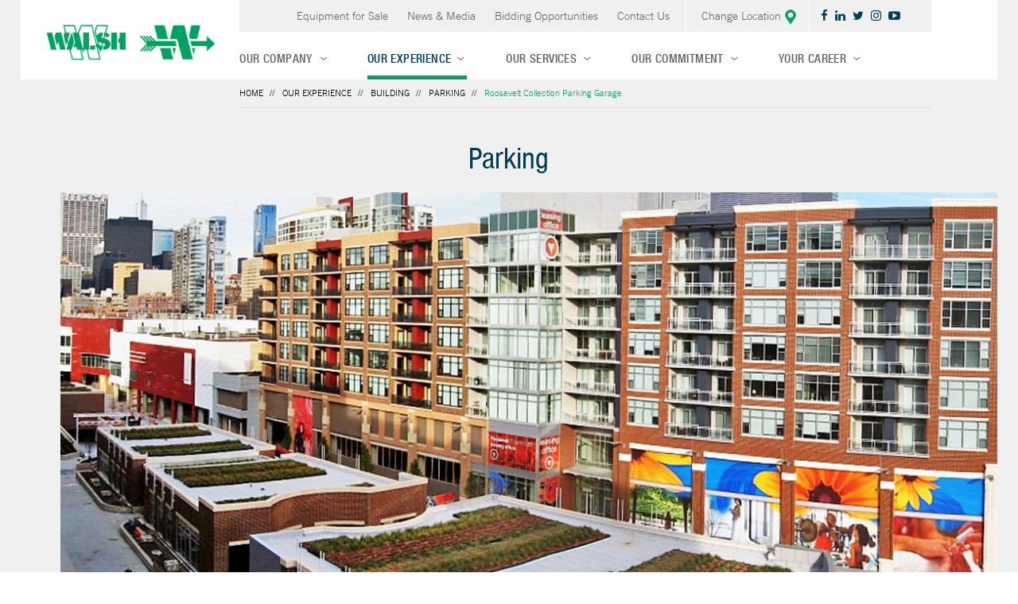

--- FILE ---
content_type: text/html; charset=utf-8
request_url: https://www.walshgroup.com/ourexperience/building/parking/rooseveltcollectionparkinggarage.html
body_size: 21032
content:
<!DOCTYPE html>
<html lang="en-US" prefix="og: http://ogp.me/ns#">
<head>
    <title>Roosevelt Collection Parking Garage</title>
    <meta http-equiv="content-type" content="text/html; charset=UTF-8" />
    <meta name="viewport" content="width=device-width, initial-scale=1.0" />
    <link rel="canonical" href="http://www.walshgroup.com/ourexperience/building/parking/rooseveltcollectionparkinggarage.html" />
    <meta property="og:url" content="http://www.walshgroup.com/ourexperience/building/parking/rooseveltcollectionparkinggarage.html" />
    <meta property="og:type" content="article" />
    <meta property="og:title" content="Roosevelt Collection is a retail and residential project located on eight acres in Chicago. Covering 1.6 million square feet, it has three levels of parking, 342 condominium lofts, 50 retail and restaurant spaces, a 16-screen theater and a two-acre public park. The project's deep foundations are made up of more than 40 miles of piles, a first in Chicago history, and are topped with concrete pile caps. The structure of the building uses a concrete column and slab system, with a post-tensioned slab in the parking deck and post-tensioned beams throughout the lofts. The garage is heated and has a plenum return air design." />
    <meta property="og:description" content="" />
    <meta property="og:image" content="http://walshwebsiteassets.blob.core.windows.net/sitedocs/images/rooseveltcollectionparkinggarage1t-7766.jpg" />
    <meta property="og:site_name" content="Walsh Group" />
    <meta name="keywords" content="central" />
    <meta name="description" content="" />
    <meta name="twitter:card" content="" />
    <meta name="twitter:site" content="@MagnusonGroup">
    <meta name="twitter:title" content="Roosevelt Collection is a retail and residential project located on eight acres in Chicago. Covering 1.6 million square feet, it has three levels of parking, 342 condominium lofts, 50 retail and restaurant spaces, a 16-screen theater and a two-acre public park. The project's deep foundations are made up of more than 40 miles of piles, a first in Chicago history, and are topped with concrete pile caps. The structure of the building uses a concrete column and slab system, with a post-tensioned slab in the parking deck and post-tensioned beams throughout the lofts. The garage is heated and has a plenum return air design." />
    <meta name="twitter:description" content="" />
    <meta name="twitter:image" content="http://walshwebsiteassets.blob.core.windows.net/sitedocs/images/rooseveltcollectionparkinggarage1t-7766.jpg" />
    <link rel="shortcut icon" href="//walshwebsiteassets.blob.core.windows.net/sitedocs/favicon.ico" type="image/x-icon" />
    <link rel="stylesheet" type="text/css" href="/fonts.css" />
    <link rel="stylesheet" type="text/css" href="/css/icons-fonts.css" />
    <link rel="stylesheet" type="text/css" href="//walshwebsiteassets.blob.core.windows.net/sitedocs/css/style.css" />
    <link rel="stylesheet" type="text/css" href="//walshwebsiteassets.blob.core.windows.net/sitedocs/css/css-7515.css" />
    <link href="https://walshwebsiteassets.blob.core.windows.net/sitedocs/css/owl.carousel.min.css" rel="stylesheet">
    <link href="https://walshwebsiteassets.blob.core.windows.net/sitedocs/css/owl.theme.default.min.css" rel="stylesheet">
    <link href="https://walshwebsiteassets.blob.core.windows.net/sitedocs/css/animate.css" rel="stylesheet">
    <link type="text/css" rel="stylesheet" href="https://fast.fonts.net/cssapi/7ebbb4b1-23d6-41ef-a66f-9c2686917e5a.css"/>
    <meta name="format-detection" content="telephone=no">

<script>
  (function(i,s,o,g,r,a,m){i['GoogleAnalyticsObject']=r;i[r]=i[r]||function(){
  (i[r].q=i[r].q||[]).push(arguments)},i[r].l=1*new Date();a=s.createElement(o),
  m=s.getElementsByTagName(o)[0];a.async=1;a.src=g;m.parentNode.insertBefore(a,m)
  })(window,document,'script','https://www.google-analytics.com/analytics.js','ga');
  ga('create', 'UA-82071931-1', 'auto');
  ga('send', 'pageview');
</script>

<script type="text/javascript">
/*<![CDATA[*/
(function() {
var sz = document.createElement('script'); sz.type = 'text/javascript'; sz.async = true;
sz.src = '//siteimproveanalytics.com/js/siteanalyze_6020891.js';
var s = document.getElementsByTagName('script')[0]; s.parentNode.insertBefore(sz, s);
})();
/*]]>*/
</script>  
    <script type="text/javascript" src="//walshwebsiteassets.blob.core.windows.net/sitedocs/js/jquerylatest.min.js"></script>
    <script type="text/javascript" src="//walshwebsiteassets.blob.core.windows.net/sitedocs/js/ddsmoothmenu.js"></script>

    
    </head>
<body>
    <form method="post" action="/ourexperience/building/parking/rooseveltcollectionparkinggarage.html" id="form">
<div class="aspNetHidden">
<input type="hidden" name="__EVENTTARGET" id="__EVENTTARGET" value="" />
<input type="hidden" name="__EVENTARGUMENT" id="__EVENTARGUMENT" value="" />

</div>

<script type="text/javascript">
//<![CDATA[
var theForm = document.forms['form'];
if (!theForm) {
    theForm = document.form;
}
function __doPostBack(eventTarget, eventArgument) {
    if (!theForm.onsubmit || (theForm.onsubmit() != false)) {
        theForm.__EVENTTARGET.value = eventTarget;
        theForm.__EVENTARGUMENT.value = eventArgument;
        theForm.submit();
    }
}
//]]>
</script>


<script src="/WebResource.axd?d=pynGkmcFUV13He1Qd6_TZBxU4WiIz1bc8oZdqEA8Idmbkw4vsI3UKrbpPrtL5bUliUeGOQ2&amp;t=638901526200000000" type="text/javascript"></script>


<script src="/ScriptResource.axd?d=NJmAwtEo3Ipnlaxl6CMhvskEvq3ZvOAd2fNiypuoHKdGlzOF7uh7lC9cO2fZ40GYcigiuCIFy513F9kBfJG6g-faBeWwPComYr7KSAMnncz14o5Yw2yF63QzosiMr-BzNE3ML1dFwPrG2C6VMlMihxwkU-c1&amp;t=345ad968" type="text/javascript"></script>
<script src="/ScriptResource.axd?d=dwY9oWetJoJoVpgL6Zq8OJ5QBfdIi_eO2ovNnU4FuqBqqNb2js1DLp7T9gasw_LVUDsNjQLO0NBMVWO1qFI0zZnibUSTBC_Lya_Ya5Mtsmb2Z__wwGLOo40nwUlIsubS3XePSi_QbZXWMMKYGDf2stoatkk1&amp;t=345ad968" type="text/javascript"></script><script type="text/javascript">
//<![CDATA[
Sys.WebForms.PageRequestManager._initialize('ctl00$ScriptManager', 'form', [], [], [], 90, 'ctl00');
//]]>
</script>
<div class="doc"> 
<div class="top"><div class="mid">
<div class="fleft"><a href="https://www.walshgroup.com"><img src="//walshwebsiteassets.blob.core.windows.net/sitedocs/imagegallery/walshlogoboth.png" alt="Walsh Group" class="rlogo"></a>
<div class="ham"><img src="//walshwebsiteassets.blob.core.windows.net/sitedocs/imagegallery/menu.jpg" alt="menu"></div>
<div class="menu">
<ul class="mobile">
    <li><a href="https://www.walshgroup.com/ourcompany.html">Our Company</a></li>
    <li><a href="https://www.walshgroup.com/ourexperience.html">Our Experience</a></li>
    <li><a href="https://www.walshgroup.com/ourservices.html">Our Services</a></li>
    <li><a href="https://www.walshgroup.com/ourcommitment.html">Our Commitment</a></li>
    <li><a href="https://www.walshgroup.com/careers.html">Your Career</a></li>
    <li><a href="https://www.walshgroup.com/biddingopportunities.html">Bidding Opportunities</a></li>
    <li><a href="https://www.walshgroup.com/newsmedia.html">News &amp; Media</a></li>
    <li><a href="https://www.walshgroup.com/contactus.html">Contact Us</a></li>
    <li class="socialmedia"><a href="https://www.facebook.com/TheBigGreenW" class="icon" target="_blank"><i class="fa fa-facebook"></i></a> <a href="https://www.linkedin.com/company/walsh-construction" class="icon" target="_blank"><i class="fa fa-linkedin"></i></a> <a href="https://twitter.com/thebiggreenw" class="icon" target="_blank"><i class="fa fa-twitter"></i></a> <a href="https://www.instagram.com/thebiggreenw/" class="icon" target="_blank"><i class="fa fa-instagram" aria-hidden="true"></i></a> <a href="https://www.youtube.com/user/TheWalshGroupLtd" class="icon" target="_blank"><i class="fa fa-youtube-play"></i></a></li>
</ul>
</div>
<script>


  $('div.ham').click(function() {
    $("div.menu").slideToggle("slow", function () { });
  });

$(document).bind('touchend', function(e) {
    $(e.target).trigger('hover');
});


/*
$().bind('touchend', function(e) {
    $(e.target).trigger('click');
});
*/


</script>
<style>
    div.top div.mid div.fleft img.rlogo { max-width: 230px; padding-top: 10px; padding-left: 0; margin-left: -24px; }
    @media only screen and (max-width: 767px) and (min-width: 140px) {
    div.top div.mid div.fleft img.rlogo { height: 35px; padding-left: 10px; margin-left:0; padding-top:0;}
    }
</style></div>
<div class="ftop"><ul class="frt">
    <!--<li class="stay">Sign Up!</li>-->
    <li><a href="https://www.walshgroupequipment.com/default.htm" target="_blank">Equipment for Sale</a></li>
    <!--<li><a href="https://www.walshgroup.com/social.html">Social</a></li>-->
    <li><a href="https://www.walshgroup.com/newsmedia.html">News &amp; Media</a></li>
    <li><a href="https://www.walshgroup.com/biddingopportunities.html">Bidding Opportunities</a></li>
    <li class="br"><a href="https://www.walshgroup.com/contactus.html">Contact Us</a></li>
    <li class="cl">Change Location <img src="//walshwebsiteassets.blob.core.windows.net/sitedocs/imagegallery/changer.png" alt="Change Location"></li>
    <li><a href="https://www.facebook.com/TheBigGreenW" class="icon" target="_blank"><i class="fa fa-facebook"></i></a></li>
    <li><a href="https://www.linkedin.com/company/walsh-construction" class="icon" target="_blank"><i class="fa fa-linkedin"></i></a></li>
    <li><a href="https://twitter.com/thebiggreenw" class="icon" target="_blank"><i class="fa fa-twitter"></i></a></li>
    <li><a href="https://www.instagram.com/thebiggreenw/" class="icon" target="_blank"><i class="fa fa-instagram" aria-hidden="true"></i></a></li>
    <li><a href="https://www.youtube.com/user/TheWalshGroupLtd" class="icon" target="_blank"><i class="fa fa-youtube-play"></i></a></li>
</ul>
<div class="change">
<img src="//walshwebsiteassets.blob.core.windows.net/sitedocs/imagegallery/regions-close.png" alt="Change Location" class="close">
<img src="//walshwebsiteassets.blob.core.windows.net/sitedocs/imagegallery/regions-rest.png" alt="Change Location">
<div class="changeform">
<p>You appear to be near: <span class="my-region">Central/Midwest</span></p>
<p>Please confirm or change to view projects in your region.</p>
<h4>YOUR REGION</h4>
<h5>Central/Midwest</h5>
<h6>Confirm</h6>
<div class="locations">
<ul class="location-list">
    <li onclick="javascript: setMyLocation('central');">Central/Midwest</li>
    <li onclick="javascript: setMyLocation('northeast');">Northeast</li>
    <li onclick="javascript: setMyLocation('south');">South</li>
    <li onclick="javascript: setMyLocation('west');">West</li>
    <li onclick="javascript: setMyLocation('canada');">Canada</li>
    <li onclick="javascript: setMyLocation('international');">International</li>
</ul>
</div>
</div>
</div>
<script>
    var isshown = 0;
    var isoptionsshown = 0;
    var strLocation = "";
    var strCity = "";
    var strRegion = "";

    $('li.cl').click(function () {
        if (isshown == 0) {
            //$('div.change').fadeIn(600);
            $('div.change').animate({ height: 388, opacity: 1 }, 600);
            isshown = 1;
        }
    });

    $('div.change img.close').click(function () {
        //$('div.change').fadeOut(600);
        $('div.change').animate({ height: 0, opacity: 0 }, 600);
        isshown = 0;
    });

    $('div.changeform h6').click(function () {
        //$('div.change').fadeOut(600);
        setCookie("location", strLocation, ".walshgroup.com");

        setCookie("mycity", strCity, ".walshgroup.com");
        setCookie("myregion", strRegion, ".walshgroup.com");
        isshown = 0;
        location.reload();
    });

    $('div.changeform h5').click(function () {
        if (isoptionsshown == 0) {
            $('div.changeform div.locations').css("display", "block" );
            $('div.changeform div.locations').animate({ height: 158, opacity: 1 }, 600);
            isoptionsshown = 1;
        } else {
            $('div.changeform div.locations').animate({ height: 0, opacity: 0 }, { duration: 600, complete: function () { $('div.changeform div.locations').css("display", "none") } });
            isoptionsshown = 0;
        }
    });

    function setMyLocation(myLocation) {
        //setCookie("location", myLocation, ".walshgroup.com");
        strLocation = myLocation;
        switch (myLocation) {
            case "central":
                //$('span.my-region').text('Central/Midwest');
                $('div.changeform h5').text('Central/Midwest');
                break;
            case "northeast":
                //$('span.my-region').text('Northeast');
                $('div.changeform h5').text('Northeast');
                break;
            case "south":
                //$('span.my-region').text('South');
                $('div.changeform h5').text('South');
                break;
            case "west":
                //$('span.my-region').text('West');
                $('div.changeform h5').text('West');
                break;
            case "canada":
                //$('span.my-region').text('Canada');
                $('div.changeform h5').text('Canada');
                break;
            case "international":
                //$('span.my-region').text('International');
                $('div.changeform h5').text('International');
                break;
            case "":
                //$('span.my-region').text('Central/Midwest');
                $('div.changeform h5').text('Central/Midwest');
        }

        $('div.changeform div.locations').animate({ height: 0, opacity: 0 }, { duration: 600, complete: function () { $('div.changeform div.locations').css("display", "none") } });
        isoptionsshown = 0;
        return "";
    }

    function getCookie(cname) {
        var name = cname + "=";
        var ca = document.cookie.split(';');
        for (var i = 0; i < ca.length; i++) {
            var c = ca[i];
            while (c.charAt(0) == ' ') {
                c = c.substring(1);
            }
            if (c.indexOf(name) == 0) {
                return c.substring(name.length, c.length);
            }
        }
        return "";
    }

    function setCookie(cName, cValue, cDomain) {
        var myDate = new Date();
        myDate.setMonth(myDate.getMonth() + 12);
        document.cookie = cName + "=" + cValue + ";expires=" + myDate + ";domain=" + cDomain + ";path=/";
        return "";
    }

    $(document).ready(function () {

        if (navigator.userAgent.match(/bot|spider/i)) {
            // It is a bot. We might want to set some defaults here, or do nothing.
        } else {
            // It's not a bot! Hit the API
            var strExists = getCookie("location");            
            if (strExists != "") { 
                strCity = getCookie("mycity");
                strRegion = getCookie("myregion");
                $('span.my-region').text(strCity + ", " + strRegion);
                setMyLocation(strExists);
            } else {
                $.get("https://ipinfo.io?token=280efa9fc23dd2", function (response) {
                    console.log(response.city, response.region, response.country);
                    strCity = response.city;
                    strRegion = response.region;
                    $('span.my-region').text(strCity + ", " + strRegion);
                    setCookie("mycity", strCity, ".walshgroup.com");
                    setCookie("myregion", strRegion, ".walshgroup.com");

                    if (response.country == "US") {
                        // $("#welcome").html("Welcome, American!");
                        if (response.region == 'Alabama' || response.region == 'Arkansas' || response.region == 'Florida' || response.region == 'Georgia' || response.region == 'Louisiana' || response.region == 'Mississippi' || response.region == 'North Carolina' || response.region == 'Oklahoma' || response.region == 'South Carolina' || response.region == 'Tennessee' || response.region == 'Texas') {
                            // Use is located in South Region of Walsh
                            console.log("South");
                            setCookie("location", "south", ".walshgroup.com");
                        } else if (response.region == 'Alaska' || response.region == 'Arizona' || response.region == 'California' || response.region == 'Colorado' || response.region == 'Hawaii' || response.region == 'Idaho' || response.region == 'Oregon' || response.region == 'Montana' || response.region == 'Nevada' || response.region == 'New Mexico' || response.region == 'Utah' || response.region == 'Washington' || response.region == 'Wyoming') {
                            // Use is located in West Region of Walsh
                            console.log("West");
                            setCookie("location", "west", ".walshgroup.com");
                        } else if (response.region == 'Illinois' || response.region == 'Indiana' || response.region == 'Iowa' || response.region == 'Kansas' || response.region == 'Kentucky' || response.region == 'Michigan' || response.region == 'Minnesota' || response.region == 'Missouri' || response.region == 'Nebraska' || response.region == 'North Dakota' || response.region == 'Ohio' || response.region == 'South Dakota' || response.region == 'Wisconsin') {
                            // Use is located in Central/Midwest Region of Walsh
                            console.log("Central/Midwest");
                            setCookie("location", "central", ".walshgroup.com");
                        } else if (response.region == 'Connecticut' || response.region == 'Delaware' || response.region == 'Maine' || response.region == 'Maryland' || response.region == 'Massachusetts' || response.region == 'New Hampshire' || response.region == 'New Jersey' || response.region == 'New York' || response.region == 'Pennsylvania' || response.region == 'Rhode Island' || response.region == 'Vermont' || response.region == 'Virginia' || response.region == 'West Virginia') {
                            // Use is located in East Region of Walsh
                            console.log("Northeast");
                            setCookie("location", "northeast", ".walshgroup.com");
                        } else { 

                        }
                    } else if (response.country == "CA") {
                        // $("#welcome").html("Welcome, Canada!");
                        console.log("Canada");
                        setCookie("location", "canada", ".walshgroup.com");
                    } else {
                        //  $("#welcome").html("Hello International!");
                        console.log("International");
                        setCookie("location", "international", ".walshgroup.com");
                    }
                }, "jsonp");
            }
        }

    });


</script></div>
<div class="fright"><script type="text/javascript"> ddsmoothmenu.init({  mainmenuid: 'smoothmenu1', orientation: 'h', classname: 'ddsmoothmenu', contentsource: 'markup' }) </script>  
<div class="navtop"><div id="smoothmenu1" class="ddsmoothmenu"><ul>
    <li class="first" style="z-index: 100;">
        <a href="https://www.walshgroup.com/ourcompany.html#ourcompany">Our Company</a><ul style="top: 41px; visibility: visible; left: 0px; width: 190px; display: none;">
            <li class="first"><a href="https://www.walshgroup.com/ourcompany.html#whoweare">Who We Are</a></li>
            <li><a href="https://www.walshgroup.com/ourcompany.html#whatwedo">What We Do</a></li>
            <li><a href="https://www.walshgroup.com/ourcompany.html#wherewework">Where We Work</a></li>
            <li><a href="https://www.walshgroup.com/ourcompany.html#awardsrankings">Our Rankings</a></li>
            <li><a href="https://www.walshgroup.com/ourcompany.html#ourhistory">Our Story</a></li>
            <li><a href="https://www.walshgroup.com/ourcompany.html#ourtradition">Our Tradition</a></li>
            <li class="last"><a href="https://www.walshgroup.com/ourcompany.html#executivebios">Our Leadership</a></li>
        </ul>
    </li>
    <li style="z-index: 99;"><a href="https://www.walshgroup.com/ourexperience.html" class="">Our Experience</a><ul style="top: 41px; visibility: visible; left: 0px; width: 190px; display: none;"><li class="first"><a href="https://www.walshgroup.com/ourexperience/building.html">Building</a></li><li><a href="https://www.walshgroup.com/ourexperience/transportation.html">Transportation</a></li><li><a href="https://www.walshgroup.com/ourexperience/water.html">Water</a></li><li><a href="https://www.walshgroup.com/ourexperience/hydropower.html">Hydro &amp; Power</a></li><li class="last"><a href="https://www.walshgroup.com/ourexperience/industrial.html">Industrial</a></li></ul></li>
    <li style="z-index: 98;">
        <a href="https://www.walshgroup.com/ourservices.html#ourservices" class="">Our Services</a><ul style="top: 41px; visibility: visible; left: 0px; width: 229px; display: none;">
            <li class="first"><a href="https://www.walshgroup.com/ourservices.html#preconstruction">Preconstruction</a></li>
            <li><a href="https://www.walshgroup.com/ourservices.html#designbuild">Design-Build</a></li>
            <li><a href="https://www.walshgroup.com/ourservices.html#publicprivatepartnerships">Public-Private Partnerships</a></li>
            <li><a href="https://www.walshgroup.com/ourservices.html#operations">Operations & Maintenance</a></li>
            <li><a href="https://www.walshgroup.com/ourservices.html#outfitting">Walsh Logistics</a></li>
            <li><a href="https://www.walshgroup.com/ourservices.html#leanconstruction">Lean Construction</a></li>
            <li><a href="https://www.walshgroup.com/ourservices.html#sustainability">Sustainability</a></li>
            <li><a href="https://www.walshgroup.com/ourservices.html#selfperformance">Self-Performance</a></li>
            <li class="last"><a href="https://www.walshgroup.com/ourservices.html#virtualdesignconstruction">Building Information Modeling</a></li>
        </ul>
    </li>
    <li style="z-index: 97;">
        <a href="https://www.walshgroup.com/ourcommitment.html#commitment" class="">Our Commitment</a>
        <ul style="top: 41px; visibility: visible; left: 0px; width: 246px; display: none;">

            <li class="first"><a href="https://www.walshgroup.com/ourcommitment.html#safety">Safety</a></li>
            <li><a href="https://www.walshgroup.com/ourcommitment.html#quality">Quality</a></li>
            <li><a href="https://www.walshgroup.com/ourcommitment.html#ethics">Ethics &amp; Compliance</a></li>
            <li><a href="https://www.walshgroup.com/ourcommitment.html#diversity">Employee Empowerment</a></li>
            <li><a href="https://www.walshgroup.com/ourcommitment.html#outreach">Community Outreach</a></li>
            <li class="last"><a href="https://www.walshgroup.com/ourcommitment.html#corevalues">Mission Statement &amp; Core Values</a></li>
        </ul>
    </li>
    <li class="last" style="z-index: 96;">
        <a href="https://www.walshgroup.com/careers.html" class="">Your Career</a>
        <ul style="top: 41px; visibility: visible; left: 0px; width: 190px; display: none;">
            <li class="first"><a href="https://www.walshgroup.com/careers/experiencedprofessionals.html" >Experienced Professionals</a></li>
            <li><a href="https://trades.walshgroup.jobs/" target="_blank">Skilled Craft</a></li>
            <!--<li><a href="https://www.walshgroup.com/careers/skilledcraft.html">Skilled Craft</a></li>-->
            <li class="last"><a href="https://entrylevel.walshgroup.jobs/" target="_blank">College Recruiting</a></li>
        </ul>
    </li>
</ul>

<!--<ul><li class="first"><a href="/ourcompany.html" >Our Company</a><ul><li class="first"><a href="/ourcompany/ourhistory.html" >Our History</a></li><li><a href="/ourcompany/whoweare.html" >Who We Are</a></li><li><a href="/ourcompany/whatwedo.html" >What We Do</a></li><li><a href="/ourcompany/awardsrankings.html" >Awards & Rankings</a></li><li class="last"><a href="/ourcompany/wherewework.html" >Where We Work</a></li></ul></li><li><a href="/ourexperience.html" class="active">Our Experience</a><ul><li class="first"><a href="/ourexperience/building.html" >Building</a></li><li><a href="/ourexperience/transportation.html" >Transportation</a></li><li><a href="/ourexperience/water.html" >Water</a></li><li><a href="/ourexperience/hydropower.html" >Hydro & Power</a></li><li class="last"><a href="/ourexperience/industrial.html" >Industrial</a></li></ul></li><li><a href="/ourservices.html" >Our Services</a><ul><li class="first"><a href="/ourservices/designbuild.html" >Design-Build</a></li><li><a href="/ourservices/leanconstruction.html" >Lean Construction</a></li><li><a href="/ourservices/preconstruction.html" >Preconstruction</a></li><li><a href="/ourservices/publicprivatepartnerships.html" >Public-Private Partnerships</a></li><li><a href="/ourservices/selfperformance.html" >Self-Performance</a></li><li><a href="/ourservices/sustainability.html" >Sustainability</a></li><li class="last"><a href="/ourservices/virtualdesignconstruction.html" >Virtual Design & Construction</a></li></ul></li><li><a href="/ourcommitment.html" >Our Commitment</a><ul><li class="first"><a href="/ourcommitment/missionstatementcorevalues.html" >Mission Statement & Core Values</a></li><li><a href="/ourcommitment/safety.html" >Safety</a></li><li><a href="/ourcommitment/quality.html" >Quality</a></li><li><a href="/ourcommitment/ethicscompliance.html" >Ethics & Compliance</a></li><li class="last"><a href="/ourcommitment/communityoutreach.html" >Community Outreach</a></li></ul></li><li><a href="/careers.html" >Careers</a><ul><li class="first"><a href="/careers/experiencedprofessionals.html" >Experienced Professionals</a></li><li class="last"><a href="/careers/collegerecruiting.html" >College Recruiting</a></li></ul></li><li class="last"><a href="/blog.html" >Blog</a><ul><li class="first"><a href="/blog/walshconstructiontobuild60storywolfpointeasttower.html" >Walsh Construction to Build 60-Story Wolf Point East Tower</a></li><li><a href="/blog/ohioriverbridgesdowntowncrossingnamed2017nationalprojectoftheyear.html" >Ohio River Bridges Downtown Crossing Named 2017 National Project of The Year</a></li><li><a href="/blog/200thbridgecompletedundertherapidbridgereplacementproject.html" >200th Bridge Completed under the Rapid Bridge Replacement Project</a></li><li><a href="/blog/walshconstructioncompletesthesheridanattylercreekseniorlivingcommunity.html" >Walsh Construction Completes The Sheridan at Tyler Creek Senior Living Community</a></li><li><a href="/blog/laguardiaairportprogressphotosmay2017.html" >LaGuardia Airport: Progress Photos (May 2017)</a></li><li class="last"><a href="/blog/usmilitaryacademyatwestpointwelcomesnewdavisbarracks.html" >U.S. Military Academy at West Point Welcomes New Davis Barracks</a></li></ul></li></ul>-->

<script>
$( document ).ready(function() {
    if(window.location.href.indexOf("ourcompany") > -1) {
       $('div.ddsmoothmenu ul li').not("div.ddsmoothmenu ul li ul li").eq(0).find('a').eq(0).addClass("active");
    } else if(window.location.href.indexOf("ourexperience") > -1) {
       $('div.ddsmoothmenu ul li').not("div.ddsmoothmenu ul li ul li").eq(1).find('a').eq(0).addClass("active");
    } else if(window.location.href.indexOf("ourservices") > -1) {
       $('div.ddsmoothmenu ul li').not("div.ddsmoothmenu ul li ul li").eq(2).find('a').eq(0).addClass("active");
    } else if(window.location.href.indexOf("ourcommitment") > -1) {
       $('div.ddsmoothmenu ul li').not("div.ddsmoothmenu ul li ul li").eq(3).find('a').eq(0).addClass("active");
    } else if(window.location.href.indexOf("careers") > -1) {
       $('div.ddsmoothmenu ul li').not("div.ddsmoothmenu ul li ul li").eq(4).find('a').eq(0).addClass("active");
    } else  {
       // Do Nothing
    }
});
</script></div></div>
</div>
</div></div>

<div class="content" style="background: rgb(240,240,240); z-index:1000;"><div class="mid" style="padding-top:0; padding-bottom:0;">
<ul class="breadcrumb"><li class="first"><a title="Home" href="/home.html">Home</a></li><li><a title="Our Experience" href="/ourexperience.html">Our Experience</a></li><li><a title="Building" href="/ourexperience/building.html">Building</a></li><li><a title="Parking" href="/ourexperience/building/parking.html">Parking</a></li><li class="last"><a title="Roosevelt Collection Parking Garage" href="/ourexperience/building/parking/rooseveltcollectionparkinggarage.html">Roosevelt Collection Parking Garage</a></li></ul>

</div></div>
<div class="content" style="background: rgb(240,240,240);"><div class="mid" style="padding:0;">
<h1 class="blue">Parking</h1>
<div class="show"><div class="item"><img src="//walshwebsiteassets.blob.core.windows.net/sitedocs/images/rooseveltcollectionparkinggarage1-8292.jpg" alt="Roosevelt Collection Parking Garage" /></div></div>

<div style="clear:both;"></div>
<div class="details">
   <div class="dl">
        <h1>Roosevelt Collection Parking Garage</h1>
        <div class="dtitle">Location</div>
        <div class="dvalue">Chicago, Illinois</div>
        <div class="dtitle">Owner</div>
        <div class="dvalue">Centrum Properties, Inc.</div>
        <div class="dtitle">Architect</div>
        <div class="dvalue">A. Epstein and Sons International, Inc. & RTKL Architects </div>
        <div class="dtitle">Contract Value</div>
        <div class="dvalue">$230,000,000</div>
   </div>
   <div class="dm"><p>Roosevelt Collection is a retail and residential project located on eight acres in Chicago. Covering 1.6 million square feet, it has three levels of parking, 342 condominium lofts, 50 retail and restaurant spaces, a 16-screen theater and a two-acre public park. The project's deep foundations are made up of more than 40 miles of piles, a first in Chicago history, and are topped with concrete pile caps. The structure of the building uses a concrete column and slab system, with a post-tensioned slab in the parking deck and post-tensioned beams throughout the lofts. The garage is heated and has a plenum return air design.</p></div>
   <div class="dr">
        <div class="dtitle">40</div>
        <div class="bar"></div>
        <div class="dvalue">The project's deep foundations are made up of more than 40 miles of piles, a first in Chicago history.</div>
   </div>
   <div style="clear:both;"></div>
</div>

<div class="projectsnav">
   <div class="prev"><a href="/ourexperience/building/parking/chicagomidwayconsolidatedrentalcarfacility.html"><i class="fa fa-angle-left"></i> Previous Project</a></div>
   <div class="next"><a href="/ourexperience/building/parking/oaklawntransportationcenter.html">Next Project <i class="fa fa-angle-right"></i></a></div>
</div>
</div></div>
<div class="ban"><h4>Additional Experience</h4><div class="bar"></div></div>
<div class="category otherprojects"><div class="mid"><div class="sq5"><div class="square" onclick="location.href='/ourexperience/building/aviation.html';" style="cursor: pointer;">
    <img src="//walshwebsiteassets.blob.core.windows.net/sitedocs/images/losangelesinternationalairportmodernization2t-9112.jpg" alt="Aviation">
    <div class="black"></div>
    <div class="contents"> 
       <div class="bar"></div>  
       <h3>Aviation</h3>
    </div>  
    <div class="learn"><a href="/ourexperience/building/aviation.html">Learn More</a></div>     
</div>
<div class="square" onclick="location.href='/ourexperience/building/retail.html';" style="cursor: pointer;">
    <img src="//walshwebsiteassets.blob.core.windows.net/sitedocs/images/retailt-9154.jpg" alt="Retail">
    <div class="black"></div>
    <div class="contents"> 
       <div class="bar"></div>  
       <h3>Retail</h3>
    </div>  
    <div class="learn"><a href="/ourexperience/building/retail.html">Learn More</a></div>     
</div>
<div class="square" onclick="location.href='/ourexperience/building/warehousedistribution.html';" style="cursor: pointer;">
    <img src="//walshwebsiteassets.blob.core.windows.net/sitedocs/images/warehousedistributiont-9160.jpg" alt="Warehouse Distribution">
    <div class="black"></div>
    <div class="contents"> 
       <div class="bar"></div>  
       <h3>Warehouse Distribution</h3>
    </div>  
    <div class="learn"><a href="/ourexperience/building/warehousedistribution.html">Learn More</a></div>     
</div>
</div><div style="clear:both;"></div></div></div>

<script>
var prev = $("div.prev a").html();
var next = $("div.next a").html();

function setHoverHeight() {
  $('div.sq5 div.square div.black').css("height", parseInt($('div.sq5 div.square img').height()) + 'px');
  $('div.sq5 div.square div.black').css("height", parseInt($('div.sq5 div.square img').height()) + 'px');
}

function setPrevNextButtons() {

  if ($(document).width() > 767) {
    $("div.prev a").html(prev);
    $("div.next a").html(next);
  } else {
    $("div.prev a").html("<i class='fa fa-angle-left'></i>");
    $("div.next a").html("<i class='fa fa-angle-right'></i>");
  }

}

$(document).ready( function() {
  setPrevNextButtons();
  setHoverHeight();
});

$(window).resize(function () {
  setPrevNextButtons();
  setHoverHeight(); 
});

</script>
<div class="ft">
<div class="mid">
<div class="ftlocations">
<div class="location">
<img src="//walshwebsiteassets.blob.core.windows.net/sitedocs/imagegallery/walshgroup.png" alt="Walsh" border="0">
<h4>WALSH CONSTRUCTION</h4>
<p>929 West Adams Street<br>
Chicago, Illinois 60607<br>
<span>T:</span> 312.563.5400<br>
<span>F:</span> 312.563.5466</p>
</div>
<div class="location">
<img src="//walshwebsiteassets.blob.core.windows.net/sitedocs/imagegallery/archerwestern.png" alt="Walsh" border="0">
<h4>ARCHER WESTERN</h4>
<p>2839 Paces Ferry Road SE<br>
Suite 1200<br>
Atlanta, Georgia 30339<br>
<span>T:</span> 404.495.8700<br>
<span>F:</span> 404.495.8701</p>
</div>
<div class="location">
<img src="//walshwebsiteassets.blob.core.windows.net/sitedocs/imagegallery/walshgroupca.png" alt="Walsh" border="0">
<h4>WALSH CANADA</h4>
<p>310 North Queen Street<br>
Suite 203S<br>
Etobicoke, Ontario M9C 5K4</p>
</div>
</div>
<div class="ftlinks">
<ul>
    <li><a href="https://www.walshgroup.com/ourcompany.html">Our Company</a></li>
    <li><a href="https://www.walshgroup.com/ourexperience.html">Our Experience</a></li>
    <li><a href="https://www.walshgroup.com/ourservices.html">Our Services</a></li>
    <li><a href="https://www.walshgroup.com/ourcommitment.html">Our Commitment</a></li>
    <li><a href="https://www.walshgroup.com/careers.html">Your Career</a></li>
    <li><a href="https://www.walshgroup.com/newsmedia.html">News &amp; Media</a></li>
    <li><a href="https://www.walshgroup.com/biddingopportunities.html">Bidding Opportunities</a></li>
    <li><a href="http://www.walshgroupequipment.com/default.htm" target="_blank">Equipment For Sale</a></li>
    <li><a href="https://www.walshgroup.com/contactus.html">Contact Us</a></li>
</ul>
</div>
<div class="ftcopyright">
<p>©2025 The Walsh Group. Equal Opportunity Employer (EEO) including Disability/Protected Veterans <a href="https://www.dol.gov/agencies/ofccp/posters">(link)</a>. All Rights Reserved. View our EEO Policy here: <a href="chrome-extension://efaidnbmnnnibpcajpcglclefindmkaj/https:/sitedocs/pdf/eeopolicy2023-11639.pdf">(link)</a>. View a digital copy of the Federal, State, and Federal Contractor Posters: <a href="https://app.jjkellerlaborlawposters.com/posters/eyJhbGciOiJIUzUxMiIsInR5cCI6IkpXVCJ9.eyJhY2NvdW50SWQiOiIyMDExNDY1MDQiLCJpc3MiOiJub2Rlc2VydmVyIiwiaWF0IjoxNjg1NjIzNjA2fQ.QEzMNdq7zlzam6GJLMFJCG7Y05fZVbSygsI2f0-4y7QqzegFJcXlLn8LeH1JSZCTbIwz2FOeno65nOYPOolYYg?mapView=mapView">(link)</a>. Click here to view The Walsh Group Privacy Policy: <a href="//walshwebsiteassets.blob.core.windows.net/sitedocs/pdf/walshprivacypolicy2025-11958.pdf">(link)</a>. Click here to view the Task Force on Climate-Related Financial Disclosure (TCFD) Report FY2025: <a href="//walshwebsiteassets.blob.core.windows.net/sitedocs/pdf/tcfdwalshgroupreportfy2025-12000.pdf">(link)</a>
<br>
<br>
The Walsh Group, Ltd. is committed to providing equal opportunity to qualified applicants with disabilities to compete for jobs. To request a reasonable accommodation in completing this application, please contact the Human Resources Department via phone at 312-563-5905 or via email at HR@walshgroup.com. The Walsh Group does not screen applicants based on their wage or salary history or seek this information from applicants’ current or former employers. &nbsp;&nbsp;<a href="//walshwebsiteassets.blob.core.windows.net/sitedocs/pdf/aodawalshcanadaaccessibility-10091.pdf" title="Walsh Canada Accessibility" style="color:#fff" target="_blank">Walsh Canada Accessibility</a></p>
</div>
</div>
</div>
</div>

<style>
div.doc { height:auto; }
</style>

<script>

if ($('div.content div.mid div.details div.dr div.dvalue').text() == '' && $('div.content div.mid div.details div.dr div.dtitle').text() == '') {
   $('div.content div.mid div.details div.dr div.bar').css('display', 'none');
}

</script>

<div class="aspNetHidden">

	<input type="hidden" name="__VIEWSTATEGENERATOR" id="__VIEWSTATEGENERATOR" value="70FDA39E" />
</div><input type="hidden" name="__VIEWSTATE" id="__VIEWSTATE" value="0Lz8YlXOsYaqkdI1NfJRIlGHmshxamgFvypnVv7i+5KiI5yp/3zGjTHAA1KWvDQgnnk+RezBTswBxzzKg+KfWvJNpEKzMN5gsqI5y42EM/sdfdzRqsfTK2b8ZCCgOPBaZVR9Ofvl9i3MvNE8kkXKHDUkmshu8BVv+W3Su7e2l1gtami/ZEdmWR4lS2Zxlx/bwpljh7XiIYwWFo4beSLfDbpE07kSdf9+Zn/H6EKs4y+MZXgoaRU9niv7VpYC/M2XuhJMOokg2boph8RQsIdNPpfmH+ajmsst54SoswbRyTLebSbSV4piYwFm4YNmeGVrLbp9E85QuGjT3RM4ZDbltpgShz85mHSjBLl66J3licQTi5o/Vkfdcie7D6urIoI/WvS//3H4B9Iv9pz9mvk2UH8TcNoWYKnEyk+9QwES2sPS22bE+aA6YGrT0iDC6sCTLiXHarbOKj7SDQzcZrkc/h+zc8FatLhg3DVPFi8AlphZoxxazT3ec/T8J0OByeXwX3EVTMia2isze6hrqFgTxkzv4g4gElgU5IhhQtS+ptCMH2DhJ1cWjXwKGvBSjIfPxl5NdERwAGlHCnLYXZcaRIF+Uxlqg8c870oRRKyw0LPSmlLfS6+Y+6+0GrzX9AqKWekdk4vZN7rs7faZHOMsx8H2fIUAeziZ97UllQ64Nw/jOWMgbX+yBrnA1+yDtQbAidn8G74WubeEfA3r+8tVR8enImRp0epX/UmsfOjNCaCnQ/M2w3uQQHjNcMwrW3HEa0jV+3jZ5Gff3LPn8o6cAc4CbAdZxFQVmGKHasRGBoMuWxThcBK4PAwYgTGbJLHRN4ogEvBQprGhr7BQwn3zjMjuCkOQhQRb+IyvshI8JF/Q+bqWMGqasnFLAFMl9p/dtgoefwZgbtkXC9S/LkK50dzsLZGcBKV6BLSgCwQHSHxye5R0Z32BVKlPaQvYXwdorOyc8c3q5d/V7KoybV5wrUhd3MBLKmIXbGZbT72RQbmnwLSFiAe6zR1SyZ0xEGds3yt53UzBkPYuGUMiTCUXkf12cRv2CVvn4fc8TM+cTNqWnSEZMUQVX6O45V3BIJD4Zl5NN0nBfKGUNC8IXmUQWp8CimQ9VrHJJlObIlhCGLwACoZIURd4Di3vBe7W5sUJUHSasCrCj59Rml/31rAkU2GbFOU5ylJ2lgrbJJ4U35Zfb7Z9xVgtFUXE58uo3FRXcTLpOz/3EY4lIb7hJsrBgaZ3PBfEfZRMLNQD43j4I6cJP7WizjK/B3FveAoAVWyHgX6WGXPCpWJcfC/F490IKWIYouFbDJ7MC0CFpbIzCHt5kMddwbFia7VjEAc2fej6oAIfpjTM2t7R7ZiBsrfJIEhfzRarK+DJMDf9A1Ize9MDP5SsQZdbRViEA+pcKfvBLpfnQ+t10dDDnfRUtK0Irjkk3Z2N1iMWN7bUekSXukzdPuo7W7dFk6s0iehj3R8DNLN9A6rEH/mvvGHoNImRtNxqcRv0KncKiV5iDM+s0ckUaUu+pDvllTmR0Mu5DkFbuzmPOpW5lIMdc/uRqGEN3JvA8ZYLuA+xZ42qEP7PYEHlAcLk/0ESH+urnP1M4CwdPlLF140WYJD3MExkejTUlfzngP03rrFm2lOR2p9MScKLfL2a462FuEDmZesCBMtz/UA2kua/[base64]/H4xcwX59/mfPTARclsXdrh1VoIWF1kw14H9cNIHcEh0dTbAkkMO4dS1+WW7FXvFvlj2J0904O3L1kt5pSagdN8RuJW1AwWbqdg2Q6RoqFHceTvtqbXiqU6SU7hw9KVUr9xV43lqvKCOqCYBClMv1nCNBsDRmg2QXBHf8FDlNnxUgYCqxSdNLckfZ3fl6Ke0NeMwupIBZF/Bdm+/xFB/8iSg/[base64]/KOXe4dBNLGRAE9JidCixD9U5Vgq+BYBzphlJDMjVc/xahkzSMtLipAE31oGvBJSNlzRsmVs/K4+PQmdZYor2Qn6htOcl2/sUX8x3LH8vYgo7IrDPzofMpyJAZOvrQqIm8lwytTZ8vIK6IvPpkaRRlvQsR4CvgCXKOgyWktmW8ibbZVXg7nZgmM8cMWOY5D/yxJdgkkkwq3wx31ZvxQL61/[base64]/fPYbAHalf78kwaAfB+Sg6LLPUXiUqc8DVAVGYj8FYecbwD+EB2gIsQgD9mf8LpTMQGDJEZ6CanfFhcb+COOmOiWY9Ocjg/5r0ciDBR3aSpDD9OJWDdOJV55eQn7uOAS4nBndaRgzhhCMM56yrfHZNdvFJ1JzOBMNGlP5dV/R91ay2N8kcFebTuMZ5Um0og4aBJKvxmFM0WxofkgHJw5x81KazlnDVA91jXHrbE8JGXifl8t4OSE9VCsxPtz5Nv8rdiwHNcbErhRoX+HgiTzEGrDjBghnFM7HlpR3R3DB/1X5Z5NAJpvKsmVox0eSNxKabz6bzJxWkyVUsIB1onJDFypyS6boDDLvoFOqTOgXJSi6mYDQIgbMjgq1YkZ6jowr+agTrU+6Pyc7CyKSHNuTckFyor5nJ6seewLYyfoZHkk/1L3KHiT5fgL3evDCxSnxGpU1u3aVy+Shui6XfRbRBE8h9rqwPN15hmzEDJFeMAyv0zs3LFI3F/4/BzSPi8x3MFaydXrlyeRCVeT3RDuMIrUjbjOrVV+f51+1aOEQ57uZ8s0JNQxFZfQ03Hia+aiKPs0ayjJNtxn39n1pVvA0fxyXrZW1/R1hJkw9mISAM/t/GklH4P+JGDj2BOmI3U/0oSaAPzfupfk+w4tNl0hS7ZeONBmSQTSD/xXjCSQIddFqXL+msBfzhCT1v03/iPh2QPZiZ5s7sRm5CKfGPi9ZQka1443xBto2X+CyDnCw/bAy0qmQuRn2cco8bFlYE9DHyjoiY8Omn37qMN3a54MnQichLXWJ9AMtciGKL/BsnD5t5Ayb+h63z13vtXtoxByOLAiOuqxexbTvd0AU78piNPup6WLTWhMw9+U28bPhcF2BjQVy6V0a7AYtDOOpadGNTll3Rz/gAs4O2UKiUVDmRBO/AUrIeguoRjRhv912Jmz6rAjFZZKengOpbs53Lwi3sWx4adrVcOR5OR0GHuSq77V21W2iEWJmIGO6vEV064UpHagJzAjHlryvcuGQVtIoxcH8y4dTGLUa3AbCdmfqIC93ckkN/9oeUixu7PndeFeyV699B92tdBEV5f/5wVxyhNT61L5g23sN5o1ijoGPaoegfMvlTULFE8zkDsT1bZhoAgE/fug5J7hi0+1TOLTEEeGWt9hw7imkAqWYSGwCehJrmo4JVxKrpiYQpTTE+AEyBlm3x0ZkPKb/ylz/[base64]/0SsrasV4RoLBuN0GG7qI+uoOyBhBk0Yx6cVxdcAKRLLXH+yr6M9/eHoqOOKbPz2hXkdQscbEjXu5+kua0HeqEQqC0Hb5dPJWfK9+aia41X3DWWdZ72KyCxEx0K03qSGYP6LngdjuqIdTAfEqmkiyiXMjAIYE2Yt5/ZRb/eA1+GZgizvuUfjUJxhXHeidbA1WlCTNIlKIn40jWLZBEqmoEU69PYp2ZDQmFgOSPIeWc0H/rssa9ohwYv3/k4bfhajvUNOXcaeSe4DMPyeNFKbzO6Ayhw+Yn+BgF6d7g5FNNEe6SkIzpvmFym3wCQBmL0JNqHaXgzY3eU0777teKriEskNgl2AMHJzjWwbCR9AiJuwRSohHnagvqVHZ2UDresAq+F9+Sap/uIQipccSqKLhMICVVztRXtEvJXSWGhmf48N7uglt1W+3CLeneQuwTI59xzhxZQ+zWsnPozWPxd4wH6oiwllx3yTDwbM2oSS17CDzu80FEiV8LRIHx4y2ZcQs3A1QHjYklmo4bPSmEYTnkvBijPqAZbO4Dxc/Y5U2reCta6UA2xmZyQtAVKxwReq+TTGL/+CPTrNery0V9BpVIY0mNjEwaUG5DxDeDkGpIxihwAdpB8VieP6KmcU64/hoZ+AflX9ydt9md1SAq4KO95h+x9vpPrKExUecY7Szr9U2Y1qGRrAi7N6IMHqovtBs6QonqD6oSxASf013iiYREV1siN55U9LyjoKhq3EeKHC4wNVS22XZr3dwhPsk+ZoihN11txWAB40499ML7zGfUnYHw9g1+T/vzwxavvXHGRwGQzWqrU6VXcoEXDr8zo58t3xMS5eznIGSpwf+O0paZxTGiQP0xp7XRsLRusYNLCn5uSC3+3w/[base64]/Ewpkiu7gigNlHJKSjqv/ntQawSLXB9wDJy+Phb3rXqOKUE6RYF7amDWBgkk+WFYjS74wI56CrP4sN+TqsStbaNs5yZKORjULhqAOCq5QLuLdldo2pAP4/n5FePPUUCDqAyUAGH0eY3/JDBwVfdEkvCeg26SJQm3ywvCDNAaxipjmYPxAKvgHCYMlzouSmMcUKnD6AX9Yoji8mz1BWq4WfClgmePW1qtcuBltCFacsxJZPkqRkhwUkGNt4Pba+wsPaqe5h5l/AkaDUx7XQwoTk29cMaoSNttqG2mH+xf771Aw33nTXk05fvOf/XpecDUgwnjf3Fm+Tz1gES0lH09J0s+YwIhVpKplpgT+vLTnp/YVGgj7sDgPAOdl12lECxk4LTIH7aaK6cUv2aPXBWB+zgjg568M6OslS6OaLFVW7s5l8J2RrTTZQRhe+H7T7pvJ26tteuw4N7FGnsUN3Fcm+4/m4sxaECflf06RrkaJqVweWc2r28pzhyN+Z7Dq3SM3uAaRgOH2qdpYdkCkY/YMIz7WY7vLZQqF+1Br7N+Q9+Ksolkf2js250F/9DDWLSDBa3A2aVaGJDwvXakVeCWR8z4/kl3+GkDT3uCXOXPu46szSCY0hWhsuncMUYssFE3S+7JjyosqaeSleciPXsyn56Zu4QtLIEc4OW+5VYzlHY7YmOEd1gcm6+4Rm6a+bkscS5/UtFX2GoBYlibAWEeLH9PruThqC0zpea3b23iL5BkcNRm+YtEtZ9TPTvsTIyY/tAimzjDXncxqBlPz0ySwVPEG0ZJTjRVYN9iLa3m4RuLXgsW4StQEltF7fPIk7wIxuB82i3O/Od7ZS9xsKotbIUWJayV/CTXuU1xcP1QZw/4c1+GBlt7RYJgBvcPz+OBIUOpDD+PmRzVx2GHAtlUsDK8DlaOumoYqlApuoMbgVconoD5Q+YhO7czKVBq2QtVPxBhOnHP/49FHiMss6k8iD5xADptQ7fPVTEhs+2eIb/SPFkOHlfffyKAipFOfFaMz45Tr94UIVW67qgUEf4WkE/5XifrBC+Pxe7Srx0JPM536xhfHlVuEBwCEHMB99S4ABatGFOIUl6XyxLYjXA4HBniTrFk4KncGog2FY/[base64]/QCHRmI/Yd6v68hf6WZOn3+gBm5QDsNt1M3CI83awN3yhVUlrFpA1b99FvCJ5P5p1RlU8vas+x72iGhTljeULMmSBcN/DYGgCvjoT5cluXGAU3jJnz3iure8/9C5uTZuAePcg406oYWe0N+AJaqrtpxQ+kY3Kwd4zgSDDiJiPxJd3ModSaw6HXPWdUEvnB0Xf25ZQiV/pJiIKvirmj1leNivnsAMhfM4JknCwiXun8K+KgnzrPAGn/dVcqMu8VHB5ccpaQgB9ErRT81u+KYPqnrBaKr8nt4ZDENQV7c/[base64]/3Xr3cTRdGg/iiRbJaFYZw0UjUGSCk/lD2HvDWkG8ce13hC0CAurAMGL3EIYSNH+zdZQQns0ooFTS32w8clGt5Su+ljqBbGnWp9Vl/NLcpPK+uoH5P62t+iIqEWBFXPaDaACuFe+FN82yWMCHU/bABu97hZolJt1zRI2bGeeXVcyo/1SiJRcKHFrtPeJyCL0l8f5phprSwJb2hwkX27PCfet3mwMaoRiPwjdYm9pg8SN1uARSipq8Z3uVkPKO3k5kuR/7aP31NF0y4Z/R7BtYA4/DUEvcBKb2yvQwJQAnRktWGEUHbSWTPYebnrBWMDMdXTTt9TR+UoXd32cw3G/q20+nwd2A9hMD915PMbiGDkNnkcABLR1WVL1k5bZ6LhhBYtJ2XFW3+OwfTVaAJfvuIFs/gkjIp05FaFFUFoVgHL1Jyb00AHbWBzJFf/j2M78XFnhU3Bdu4V61IUFr7vKDs4ruO8pKdr5ETAP5N5DFylIpdrRmgi9LD/Ia3qkkKAB0ZaptsJqHo1YZuApapbe0QQMelFCwzvw8+lLqUTno2XXvFc8qLNrCBAbVQx0n363LITM9msMsC3DCfCuArQ5XxyEcCg9wJ+iPArPS2X4EixmVFF/qVgZ9YhiguFSX+ShNkb06yRhkhcLWM1aZpJ5pMS3rHhmM/Dz9uXxCBqRTqJ7xhBy1foB5L9o93cLW19+/gaDxF4cYa03gB/I/2KITh6AKrTbDyg0MxJx3myzsMEsVJI8nKxmBQKBhHgGCJ+IGnaoPDe0207Ux8Wdbkv3AjcYwIrDPOwNa0DD+LPa/eekKzlswXWje5ZHwEeIB0ugpX/L20KaiFa8+fWaH2wNZ93H8fOnpwt5whj+Xw4rb9MnE/srsR3g9Y71J7iSqXVuPlNgcW3+7XxvVlqHI6TOyAS1UP25wtNQ51OCmNt9WBVSXhilx7dIAgcEcbrZnJ0PyczHeuvkXuIlrE39ONJOb3z51QLnoltAx4Ak3oJlZ1VymxRk28JpMZysBsskm7veif3gbZ2FC74HsufmLRl1OSZxyLo99kpMoFn5lUldQxINgSMAWRN/HVTCQZw/f5o4b/T0mIge1aEevgEnjQ7uI8jGCJKNJwnZ7tDiFi0bsOLFBYa51sd9XPmyYH9D8TNSVpxxzWs/up33dypCWtQ/erJraxDBqR14RoCt+iiZqvvoYPuSjS4jRIX4npIxMpaWq/PJSHz508ybbDVH+NLR8qi47tqNxVATmDYwPnIuZ265nHSwR6lq6lxaJCwe6hGDHYu0TFblEfay5fhi5oMmZHGxbn61iNeWbjhdUd3sDGdeYH62dsM6mvmJ86Qh5QeZbxoA6/fuyqPR91KocSjERZ/reaO/DX4zxWmh22QfmFGzX+D5rSU5PyjHtud84//5KhfyzTqI/OSICmSnulOwqm2teDPNMeZFY=" /></form><div id="overlay"></div>
</body>
</html>

--- FILE ---
content_type: text/css
request_url: https://walshwebsiteassets.blob.core.windows.net/sitedocs/css/style.css
body_size: 224617
content:
@font-face{font-family:"PakReg";src:url("/sitedocs/fonts/pakenham_rg-webfont.eot");src:url("/sitedocs/fonts/pakenham_rg-webfont.eot?#iefix") format("embedded-opentype"),url("/sitedocs/fonts/pakenham_rg-webfont.woff") format("woff"),url("/sitedocs/fonts/pakenham_rg-webfont.ttf") format("truetype"),url("/sitedocs/fonts/pakenham_rg-webfont.svg#PakenhamRegular") format("svg");font-weight:normal;font-style:normal}
@font-face{font-family:"PakExp";src:url("/sitedocs/fonts/pakenham_xp_rg-webfont.eot");src:url("/sitedocs/fonts/pakenham_xp_rg-webfont.eot?#iefix") format("embedded-opentype"),url("/sitedocs/fonts/pakenham_xp_rg-webfont.woff") format("woff"),url("/sitedocs/fonts/pakenham_xp_rg-webfont.ttf") format("truetype"),url("/sitedocs/fonts/pakenham_xp_rg-webfont.svg#PakenhamExpanded") format("svg");font-weight:normal;font-style:normal}
@font-face{font-family:"PakSb";src:url("/sitedocs/fonts/pakenham_sb-webfont.eot");src:url("/sitedocs/fonts/pakenham_sb-webfont.eot?#iefix") format("embedded-opentype"),url("/sitedocs/fonts/pakenham_sb-webfont.woff") format("woff"),url("/sitedocs/fonts/pakenham_sb-webfont.ttf") format("truetype"),url("/sitedocs/fonts/pakenham_sb-webfont.svg#PakenhamSemiBold") format("svg");font-weight:normal;font-style:normal}
@font-face{font-family:'PTSansCaptionBold';src:url("/sitedocs/fonts/PTC75F-webfont.eot");src:url("/sitedocs/fonts/PTC75F-webfont.eot?#iefix") format("embedded-opentype"),url("/sitedocs/fonts/PTC75F-webfont.woff") format("woff"),url("/sitedocs/fonts/PTC75F-webfont.ttf") format("truetype"),url("/sitedocs/fonts/PTC75F-webfont.svg#PTSansCaptionBold") format("svg");font-weight:normal;font-style:normal}
@font-face{font-family:'PTSansCaptionRegular';src:url("/sitedocs/fonts/PTC55F-webfont.eot");src:url("/sitedocs/fonts/PTC55F-webfont.eot?#iefix") format("embedded-opentype"),url("/sitedocs/fonts/PTC55F-webfont.woff") format("woff"),url("/sitedocs/fonts/PTC55F-webfont.ttf") format("truetype"),url("/sitedocs/fonts/PTC55F-webfont.svg#PTSansCaptionRegular") format("svg");font-weight:normal;font-style:normal}
@font-face{font-family:'PTSansBoldItalic';src:url("/sitedocs/fonts/PTS76F-webfont.eot");src:url("/sitedocs/fonts/PTS76F-webfont.eot?#iefix") format("embedded-opentype"),url("/sitedocs/fonts/PTS76F-webfont.woff") format("woff"),url("/sitedocs/fonts/PTS76F-webfont.ttf") format("truetype"),url("/sitedocs/fonts/PTS76F-webfont.svg#PTSansBoldItalic") format("svg");font-weight:normal;font-style:normal}
@font-face{font-family:'PTSansBold';src:url("/sitedocs/fonts/PTS75F-webfont.eot");src:url("/sitedocs/fonts/PTS75F-webfont.eot?#iefix") format("embedded-opentype"),url("/sitedocs/fonts/PTS75F-webfont.woff") format("woff"),url("/sitedocs/fonts/PTS75F-webfont.ttf") format("truetype"),url("/sitedocs/fonts/PTS75F-webfont.svg#PTSansBold") format("svg");font-weight:normal;font-style:normal}
@font-face{font-family:'PTSansItalic';src:url("/sitedocs/fonts/PTS56F-webfont.eot");src:url("/sitedocs/fonts/PTS56F-webfont.eot?#iefix") format("embedded-opentype"),url("/sitedocs/fonts/PTS56F-webfont.woff") format("woff"),url("/sitedocs/fonts/PTS56F-webfont.ttf") format("truetype"),url("/sitedocs/fonts/PTS56F-webfont.svg#PTSansItalic") format("svg");font-weight:normal;font-style:normal}
@font-face{font-family:'PTSansRegular';src:url("/sitedocs/fonts/PTS55F-webfont.eot");src:url("/sitedocs/fonts/PTS55F-webfont.eot?#iefix") format("embedded-opentype"),url("/sitedocs/fonts/PTS55F-webfont.woff") format("woff"),url("/sitedocs/fonts/PTS55F-webfont.ttf") format("truetype"),url("/sitedocs/fonts/PTS55F-webfont.svg#PTSansRegular") format("svg");font-weight:normal;font-style:normal}

@font-face{font-family:'MuseoSans';font-weight:300;font-style:normal;src:url('/sitedocs/fonts/museo_light.eot');src:url('/sitedocs/fonts/museo_light.eot?#iefix') format("embedded-opentype"),url('/sitedocs/fonts/museo_light.woff') format("woff"),url('/sitedocs/fonts/museo_light.ttf') format("truetype")}
@font-face{font-family:'MuseoSans';font-weight:300;font-style:italic;src:url('/sitedocs/fonts/museo_light_italic.eot');src:url('/sitedocs/fonts/museo_light_italic.eot?#iefix') format("embedded-opentype"),url('/sitedocs/fonts/museo_light_italic.woff') format("woff"),url('/sitedocs/fonts/museo_light_italic.ttf') format("truetype")}
@font-face{font-family:'MuseoSans';font-weight:500;font-style:normal;src:url('/sitedocs/fonts/museo_regular.eot');src:url('/sitedocs/fonts/museo_regular.eot?#iefix') format("embedded-opentype"),url('/sitedocs/fonts/museo_regular.woff') format("woff"),url('/sitedocs/fonts/museo_regular.ttf') format("truetype")}
@font-face{font-family:'MuseoSans';font-weight:500;font-style:italic;src:url('/sitedocs/fonts/museo_regular_italic.eot');src:url('/sitedocs/fonts/museo_regular_italic.eot?#iefix') format("embedded-opentype"),url('/sitedocs/fonts/museo_regular_italic.woff') format("woff"),url('/sitedocs/fonts/museo_regular_italic.ttf') format("truetype")}
@font-face{font-family:'MuseoSans';font-weight:700;font-style:normal;src:url('/sitedocs/fonts/museo_bold.eot');src:url('/sitedocs/fonts/museo_bold.eot?#iefix') format("embedded-opentype"),url('/sitedocs/fonts/museo_bold.woff') format("woff"),url('/sitedocs/fonts/museo_bold.ttf') format("truetype")}
@font-face{font-family:'MuseoSans';font-weight:700;font-style:italic;src:url('/sitedocs/fonts/museo_bold_italic.eot');src:url('/sitedocs/fonts/museo_bold_italic.eot?#iefix') format("embedded-opentype"),url('/sitedocs/fonts/museo_bold_italic.woff') format("woff"),url('/sitedocs/fonts/museo_bold_italic.ttf') format("truetype")}
@font-face{font-family:'MuseoSans';font-weight:900;font-style:normal;src:url('/sitedocs/fonts/museo_heavy.eot');src:url('/sitedocs/fonts/museo_heavy.eot?#iefix') format("embedded-opentype"),url('/sitedocs/fonts/museo_heavy.woff') format("woff"),url('/sitedocs/fonts/museo_heavy.ttf') format("truetype")}
@font-face{font-family:'MuseoSans';font-weight:900;font-style:italic;src:url('/sitedocs/fonts/museo_heavy_italic.eot');src:url('/sitedocs/fonts/museo_heavy_italic.eot?#iefix') format("embedded-opentype"),url('/sitedocs/fonts/museo_heavy_italic.woff') format("woff"),url('/sitedocs/fonts/museo_heavy_italic.ttf') format("truetype")}
@font-face{font-family:'ModernPictogramsPro';src:url('/wp-content/themes/superstar/release/fonts/modern_pictograms/modernpictogramspro_234.eot');src:url('/wp-content/themes/superstar/release/fonts/modern_pictograms/modernpictogramspro_234.eot?#iefix') format("embedded-opentype"),url('/wp-content/themes/superstar/release/fonts/modern_pictograms/modernpictogramspro_234.woff') format("woff"),url('/wp-content/themes/superstar/release/fonts/modern_pictograms/modernpictogramspro_234.ttf') format("truetype");font-weight:normal;font-style:normal;}


/* Resets */
html,body,div,span,applet,object,iframe,h1,h2,h3,h4,h5,h6,p,blockquote,pre,a,abbr,acronym,address,big,cite,code,del,dfn,em,img,ins,kbd,q,s,samp,small,strike,strong,sub,sup,tt,var,b,u,i,center,dl,dt,dd,ol,ul,li,fieldset,form,label,legend,table,caption,tbody,tfoot,thead,tr,th,td,article,aside,canvas,details,embed,figure,figcaption,footer,header,hgroup,menu,nav,output,ruby,section,summary,time,mark,audio,video{margin:0;padding:0;border:0;font-size:100%;font:inherit;vertical-align:baseline;}article,aside,details,figcaption,figure,footer,header,hgroup,menu,nav,section{display:block;}body{line-height:1;}ol,ul{list-style:none;}blockquote,q{quotes:none;}blockquote:before,blockquote:after,q:before,q:after{content:'';content:none;}table{border-collapse:collapse;border-spacing:0;}body{-webkit-text-size-adjust:none}


* { margin:0; padding:0; }
html { margin:0; padding:0; height:101%;  }
body {color:#000; /*#606159;*/ background:#FFF; font:13px/1.231 'Roboto', sans-serif, Arial, Verdana, Times New Roman, Times, serif;*font-size:small;*font:x-small; -webkit-font-smoothing: antialiased }
select,input,button,textarea,button{font:99% 'Roboto', sans-serif, Arial, Verdana, Times New Roman, Times, serif;}
.notify { color:rgb(200,0,0) }
p { margin:0; margin-bottom:1em; padding:0; border:0; color:rgb(120,120,120); line-height:22px;   }
a{transition:all .2s ease-in-out 0s; }
a:link, a:active, a:visited { color:rgb(0,0,0); text-decoration:none; }
a:hover {color:rgb(90,90,90); text-decoration:none;}
h1,h2,h3,h4,h5{font-family:'Trade Gothic W01 Light', sans-serif, Arial, Verdana;font-weight:300;}
img { border:0; margin:0; padding:0; }
hr { clear:both; background-color:rgb(220,220,220); height:1px; margin:0; padding:0; border:0; }
i { font-style:italic;}

/* Primary Navigation For Web Site */
#smoothmenu1 { text-align:left; }
.ddsmoothmenu { margin:0; padding:0; font-family: 'HelveticaNeueW01-47LtCn_692686', sans-serif; text-transform:uppercase; font-size:12px; font-weight:bold; width:100%; letter-spacing:0px; z-index:1500; }
.ddsmoothmenu ul {z-index:120; margin:0; padding:0; list-style-type:none; }

.link { display:none; position:relative; margin-top:0px; text-align:center; color:rgb(95,95,95); font-size:83%; text-indent:20px; }
.link a { color:rgb(95,95,95);}





/*Top level list items*/
.ddsmoothmenu ul li{position:relative; display:inline; float:left;  }

/*Top level menu link items style*/
.ddsmoothmenu ul li a {margin:0; padding:0; padding: 0; display:block; color: rgb(100,100,100); border:0; text-decoration:none; text-align:center; line-height:29px; padding-bottom:7px; background-color:rgb(255,255,255); background-image: url('https://walshwebsiteassets.blob.core.windows.net/sitedocs/imagegallery/bg-nav.png'); background-repeat:no-repeat; background-position:top right; font-size: 15px; margin-right: 10px; letter-spacing: .025rem; padding-right: 20px; margin-right: 49px; border-bottom:solid 5px rgb(255,255,255); font-family: 'HelveticaNeueW01-67MdCn_692710'; font-weight: normal; }
* html .ddsmoothmenu ul li a{ display: inline-block;} /*IE6 hack to get sub menu links to behave correctly*/
.ddsmoothmenu ul li a:link, .ddsmoothmenu ul li a:visited { }
.ddsmoothmenu ul li a:hover {margin:0; padding:0; padding: 0; display:block; color: rgb(0,61,81); border:0; text-decoration:none; text-align:center; line-height:29px; padding-bottom:7px; background-color:rgb(255,255,255); background-image: url('https://walshwebsiteassets.blob.core.windows.net/sitedocs/imagegallery/bg-nav-on.png'); background-repeat:no-repeat; background-position:top right; font-size: 15px; margin-right: 10px; letter-spacing: .025rem; padding-right: 20px; margin-right: 49px; border-bottom:solid 5px rgb(0,161,96); }
.ddsmoothmenu ul li a.selected {margin:0; padding:0; padding: 0; display:block; color: rgb(0,61,81); border:0; text-decoration:none; text-align:center; line-height:29px; padding-bottom:7px; background-color:rgb(255,255,255); background-image: url('https://walshwebsiteassets.blob.core.windows.net/sitedocs/imagegallery/bg-nav-on.png'); background-repeat:no-repeat; background-position:top right; font-size: 15px; margin-right: 10px; letter-spacing: .025rem; padding-right: 20px; margin-right: 49px; border-bottom:solid 5px rgb(0,161,96); }
.ddsmoothmenu ul li a.active, .ddsmoothmenu ul li a.active:link, .ddsmoothmenu ul li a.active:visited, .ddsmoothmenu ul li a.active:active, .ddsmoothmenu ul li a.active:hover { margin:0; padding:0; padding: 0; display:block; color: rgb(0,61,88); border:0; text-decoration:none; text-align:center; line-height:29px; padding-bottom:7px; background-color:rgb(255,255,255); background-image: url('https://walshwebsiteassets.blob.core.windows.net/sitedocs/imagegallery/bg-nav.png'); background-repeat:no-repeat; background-position:top right; font-size: 15px; margin-right: 10px; letter-spacing: .025rem; padding-right: 20px; margin-right: 49px; border-bottom:solid 5px rgb(0,161,96); }
.ddsmoothmenu ul li.first a.active { }
.ddsmoothmenu ul li.last a { }
.ddsmoothmenu ul li.last a:hover { }

/*1st sub level menu*/
.ddsmoothmenu ul li ul { position: absolute; left:0; top:0; display:none; visibility:hidden; padding:0; margin:0; margin-left:0px; background:none; width:auto; margin-left:-30px; } 
.ddsmoothmenu ul li ul li { display: list-item; float: none; padding:0; margin:0; margin-bottom:-1px; letter-spacing:0; width:100%; border:solid 0px rgb(190,190,190); min-width:150px; background: rgba(255,255,255,1); padding-left: 20px; padding-right: 20px; } 
.ddsmoothmenu ul li ul li.first { display: list-item; float: none; padding:0; margin:0; margin-bottom:-1px; letter-spacing:0; width:100%; border:solid 0px rgb(190,190,190); min-width:150px; background: rgba(255,255,255,1); padding-top: 15px; padding-left: 20px; padding-right: 20px; } 
.ddsmoothmenu ul li ul li.last { display: list-item; float: none; padding:0; margin:0; margin-bottom:-1px; letter-spacing:0; width:100%; border:solid 0px rgb(190,190,190); min-width:150px; background: rgba(255,255,255,1); padding-bottom: 15px; padding-left: 20px; padding-right: 20px;} 

.ddsmoothmenu ul li ul li a { font-size: 12px; white-space: nowrap; width: 100%; padding: 0; margin: 0; text-align: left; padding-left: 20px; padding-right: 20px; color: rgb(93,103,111); background: none; line-height: 26px; background: rgba(255,255,255,1); font-family: 'Trade Gothic W01 Light'; border: 0; text-transform:none; text-indent:10px; }
.ddsmoothmenu ul li ul li a:link, .ddsmoothmenu ul li ul li a:visited { font-size: 12px; white-space: nowrap; width: 100%; padding: 0; margin: 0; text-align: left; color: rgb(93,103,111); background: none; line-height: 26px; background: rgba(255,255,255,1); font-family: 'Trade Gothic W01 Light'; border: 0; text-transform:none; text-indent:10px;}
.ddsmoothmenu ul li ul li a.selected { font-size:12px; white-space: nowrap; width:100%; padding:0; margin:0; text-align:left; color: rgb(0,61,88); background:none; line-height:26px; background: rgba(255,255,255,1); font-family: 'Trade Gothic W01 Light'; border:0;  text-transform:none; text-indent:10px;}
.ddsmoothmenu ul li ul li a:hover { font-size:13px; white-space: nowrap; width:100%; padding:0; margin:0; text-align:left; color:rgb(0,61,88); background:none; line-height:26px; background: rgba(235,235,235,1); font-family: 'Trade Gothic W01 Light'; border:0; text-transform:none; text-indent:10px;  }
.ddsmoothmenu ul li ul li a.active, .ddsmoothmenu ul li ul li a.active:link, .ddsmoothmenu ul li ul li a.active:visited, .ddsmoothmenu ul li ul li a.active:active, .ddsmoothmenu ul li ul li a.active:hover  { font-size:12px; white-space: nowrap; width:100%; padding:0; margin:0; text-align:left; color:rgb(0,61,88); background:none; line-height:26px; background: rgba(255,255,255,1); font-family: 'Trade Gothic W01 Light'; border:0; text-transform:none; text-indent:10px;}


/*All subsequent sub menu levels vertical offset after 1st level sub menu */
.ddsmoothmenu ul li ul li ul{margin-left:0px;}

/* Holly Hack for IE \*/
* html .ddsmoothmenu{height: 1%;} /*Holly Hack for IE7 and below*/

/* ######### CSS classes applied to down and right arrow images  ######### */
.downarrowclass{position:absolute; top:12px; right:7px;}
.rightarrowclass{position:absolute; top:6px; right:5px;}

/* ######### CSS for shadow added to sub menus  ######### */
.ddshadow{position: absolute;left: 0;top: 0;width: 0;height: 0;background: silver; margin:0; padding:0;}
.toplevelshadow{ /*shadow opacity. Doesn't work in IE*/opacity: 0.8;}


div.doc { position: absolute; width: 100%; height: 100%; text-align: center; background: rgb(240,240,240); }

div.scfull { position: relative; top: 0px; left: 0;  width: 100%; height: 100%; margin: 0 auto; padding: 0; text-align: center;/* margin-bottom:-91px;*/}

/* Slideshow */ 
#slideshow { border-bottom: solid 0px rgb(90,90,90); background-color:rgb(255,255,255);}
div.slideshow { position:relative; top:0; left:0; margin:0; padding:0; border:0; width:100%; height:100%; overflow:hidden; visibility:hidden; }
div.slideshow ul { position:relative; top:0; left:0; margin:0; padding:0; border:0; display:block; }
div.slideshow ul li { position:relative; top:0; left:0; margin:0; padding:0; border:0; list-style-type:none; }
div.slideshow ul li img { position:relative; top:0; left:0; margin:0; padding:0; border:0; vertical-align:top; }
div.slideshow ul li div { position:absolute; top:12%; margin:0 auto; padding:0; border:0; vertical-align:top; text-align:center; max-width:30%; min-width:550px; background-color: rgba(120, 120, 120, 0.6); padding: 50px; /* border-radius: 0 40px 40px 0;*/ }
/*div.slideshow ul li div h1 { position:relative; margin:0; padding:0; border:0; letter-spacing:-3px; vertical-align:top; color:#FFF; font-family:'Serifa W01_45 Light788315', sans-serif; font-size:98px; line-height:78px; margin-bottom:25px; text-shadow: 2px 2px 0px rgb(0,0,0); } */
div.slideshow ul li div h1 { position:relative; margin:0; padding:0; border:0; letter-spacing:-1px; vertical-align:top; color:rgb(240,240,240); font-family: 'Veneer W01 Regular', sans-serif; font-size:58px;line-height:72px; margin-bottom:20px; /* text-shadow: 2px 2px 0px rgb(0,0,0); text-shadow:2px 2px 0 #FFF, -1px -1px 0 #FFF, 1px -1px 0 #FFF, -1px 1px 0 #FFF, 1px 1px 0 #FFF;*/  /* text-shadow: 2px 2px 0 #000, -1px -1px 0 #000, 1px -1px 0 #000, -1px 1px 0 #000, 1px 1px 0 #000; */ }
div.slideshow ul li div sup { position:relative; font-size:50%; vertical-align:text-top; top:-15px;  }
/* div.slideshow ul li div p { clear:both; position:relative; margin:0 auto; padding:5px 10px 5px 10px; border:0; vertical-align:top; background-color:rgb(255,255,255); line-height:30px; color:rgb(255,255,255); font-size:17px; font-weight:normal; vertical-align:middle; opacity:0.9;  border-radius:10px; max-width:1100px; background-color:rgb(26,66,124);  border-radius:10px;} */
/* div.slideshow ul li a {  clear:both; left:0; top:20px; position:relative; margin:0; padding:5px 10px 5px 10px; border:0; background-color:rgb(0,0,0); color:rgb(255,255,255); text-decoration:none; line-height:28px; font-size:18px; vertical-align:middle; border-radius:10px; opacity:0.8; text-transform:lowercase;}*/
div.slideshow ul li a { font-size: 21px; font-family: 'Veneer W01 Regular'; border-radius: 3px; border: solid 0px rgb(244,121,32); background-color: rgb(0,0,0); color: rgb(255,255,255); text-decoration: none; padding: 7px; padding-left: 14px; padding-right: 12px; text-transform: uppercase; line-height: 24px; }
div.slideshow ul li a:hover {  background-color:rgb(255,255,255); color:rgb(0,0,0); }
div.slideshow ul li div p  { clear:both; position:relative; border:0; color:rgb(255,255,255); /* font-family: 'Serifa W01_45 Light788315'; */ clear:both; margin:0 auto; padding-top:0px; padding-bottom:35px; width:100%; font-weight:600; font-size:21px; max-width:100%; line-height:30px; max-width:1100px; text-align:center;  }

div.slideshow-nav { position:absolute; top:10px; z-index:100; width:100%; text-align:center; display:none; }
div.slideshow-nav ul { list-style-type:none; width:100%; text-align:center; display:table;  }
div.slideshow-nav ul li { text-align:center; display:inline; cursor:pointer; }
div.slideshow-nav ul li img { margin:0; padding:0; vertical-align:middle; line-height:22px; margin-right:6px; width:16px; }
div.slideshow-nav ul li.prev { /*position:absolute; left:30px; */ opacity: 0.6; }
div.slideshow-nav ul li.next { /*position:absolute; right:30px;*/  opacity: 0.6; }
div.slideshow-nav ul li.prev img { width:24px; height:40px; }
div.slideshow-nav ul li.next img { width:24px; height:40px; }
div.slideshow-nav ul li.slide_dot { width:16px; height:17px;}


div.weare { position:fixed; top:0; left:0; margin:auto; padding:0; border:0; width:100%; height:100%; z-index:10000;  background:rgba(0,0,0,.6); text-align:center; vertical-align:middle; padding-top:16%; cursor:pointer; z-index:100000; }
div.change { position:absolute; top:45px; left:54.25%; margin:auto; padding:0; border:0; z-index:10000; text-align:center; vertical-align:middle; display:block; height:0; overflow:hidden; opacity:0; cursor:pointer; z-index:10000;  width:355px;}
div.change img {  width:100%; text-align:left; vertical-align:top; cursor:pointer; }
div.changeform { position: absolute; z-index: 10000000000000; top: 100px; text-align: left; padding: 45px 32px; font-size: 15px; font-family: 'Trade Gothic W01 Light', sans serif; font-weight: 300;}
div.changeform p { line-height: 16px; } 
div.changeform p.myloc { margin-bottom: 20px; line-height: 16px; }
div.changeform h4 { font-size: 13px; color: rgb(0,161,96); font-family: 'Trade Gothic W01 Light', sans serif; font-weight: 300; padding-bottom: 0; letter-spacing: 0; line-height: 25px; text-align: left; text-transform: uppercase; }
div.changeform h5 { border: solid 4px rgb(240,240,240); line-height: 36px; padding-left: 8px; font-size: 20px; color: rgb(210,210,210); }
div.changeform h6 {background: rgb(0,161,96); line-height: 36px; font-size: 15px; color: rgb(255,255,255); width: auto; margin-top: 20px; font-family: Georgia; font-weight: 300; text-align: center; max-width: 120px; width: 120px; font-style: italic; letter-spacing: .025rem; } 
div.changeform div.locations { display:none; opacity:0; position: absolute; top: 40px; color: rgb(210,210,210); border: solid 4px rgb(240,240,240); width: 291px; padding: 12px 15px; box-sizing: border-box; background: rgb(255,255,255); line-height: 22px; }
div.changeform div.locations ul.location-list li { color: rgb(210,210,210); }
div.changeform div.locations ul.location-list li:hover { color: rgb(120,120,120); }

/* Standard Header */
div.top { position:fixed; top:0; left:0; margin:0; padding:0; border:0; width:100%; height:100px; z-index:1000000000;  text-align:center; }
div.top div.mid { position:relative; top:0; left:0; margin:0 auto; padding:0; border:0; width:96%; height:100%; z-index:100; max-width:1260px; padding-left:50px; padding-right:50px; background:rgba(255,255,255,1); border-bottom: solid 0px rgb(200,200,200); box-sizing:border-box; } 
div.top div.mid div.fleft { position:relative; float:left; vertical-align:top; width:20%; text-align:right; margin:0; padding:0; border:0; padding-top:10px; }
div.top div.mid div.fleft div.ham { display:none; }
div.top div.mid div.fleft img.rlogo { margin: 0; padding: 0; border: 0; width: 100%; max-width: 130px; padding-top: 13px; float: left; padding-left:25px; } 
div.top div.mid div.fleftmicro { position:relative; float:left; vertical-align:top; width:20%; text-align:right; margin:0; padding:0; border:0; padding-top:10px; }
div.top div.mid div.fleftmicro img.rlogomicro { margin: 0; padding: 0; border: 0; width: 100%; max-width: 300px; padding-top: 8px; float: left; padding-left:0px; } 
div.top div.mid div.fright { position:relative; float:left; vertical-align:top; width:80%; text-align:right; margin:0; padding:0; border:0; padding-top:19px; margin-bottom:12px; }
div.top div.mid div.frightmicro { position: relative; float: right; vertical-align: top; width: 10%; text-align: right; margin: 0; padding: 0; border: 0; padding-top: 0; margin-bottom: 0; margin-right: -50px; height: 100px; background: rgb(0,61,88); }
div.top div.mid div.frightmicro div.hammicro { display:block; position: relative; margin: 0; padding: 30%; }
div.top div.mid div.frightmicro div.hammicro img { margin: 0; padding: 0; cursor: pointer; }
div.top div.mid div.frightmicro div.hammicro i.fa { font-size: 40px; color: #fff; margin: 0; padding: 0; cursor: pointer; }
div.top div.mid div.menu  {display:none;}

div.top div.mid div.fmid { position: relative;float: right;margin: 0;padding: 0;border: 0;padding-top: 50px;padding-right: 30px;color: #fff }
div.top div.mid div.fmid a { color:#fff }

/* Standard Primary Navigation */
div.topnav {  position:relative; top:0px; left:0; margin:0; padding:0; border:0; z-index:1200; text-align:left; vertical-align:top; width:90%; float:left;  text-align:right; }
div.topnav span { display:none; } 
div.topnav ul {  margin:0; padding:0; text-align:right; }  
div.topnav ul li {       display:inline; margin:0; padding:0; width:15%; white-space:nowrap; margin-right:2%; }
div.topnav ul li.last {  display:inline; margin:0; padding:0; width:15%; white-space:nowrap; margin-right:2%; }
div.topnav ul li a {  margin:0; padding:0; padding: 0px 20px 0px 0px; display:inline-block; color: rgb(120,120,120); border:0; text-decoration:none; text-align:center; line-height:35px; white-space:nowrap; font-size:15px; text-transform:uppercase; text-transform:none; border-radius:0px; border-right: solid 1px rgb(225,225,225); line-height:24px; font-weight:300;}
div.topnav ul li a.on { margin:0; padding:0; padding: 0px 20px 0px 0px; display:inline-block; color: rgb(255,255,255); border:0; text-decoration:none; text-align:center; line-height:35px; white-space:nowrap; font-size:15px; text-transform:uppercase; text-transform:none; border-radius:0px; border-right: solid 1px rgb(225,225,225); line-height:24px; font-weight:300;}
div.topnav ul li a.active {margin:0; padding:0; padding: 0px 20px 0px 0px; display:inline-block; color: rgb(145,192,231); border:0; text-decoration:none; text-align:center; line-height:35px; white-space:nowrap; font-size:15px; text-transform:uppercase; text-transform:none; border-radius:0px; border-right: solid 1px rgb(225,225,225); line-height:24px; font-weight:300;}
div.topnav ul li.last a {  margin:0; padding:0; padding: 0px 20px 0px 0px; display:inline-block; color: rgb(120,120,120); border:0; text-decoration:none; text-align:center; line-height:35px; white-space:nowrap; font-size:15px; text-transform:uppercase; text-transform:none; border-radius:0px; border-right: solid 0px rgb(225,225,225); line-height:24px; font-weight:300;}
div.topnav ul li.last a.on {  margin:0; padding:0; padding: 0px 20px 0px 0px; display:inline-block; color: rgb(255,255,255); border:0; text-decoration:none; text-align:center; line-height:35px; white-space:nowrap; font-size:15px; text-transform:uppercase; text-transform:none; border-radius:0px; border-right: solid 0px rgb(225,225,225); line-height:24px; font-weight:300;}
div.topnav ul li a:hover { margin:0; padding:0; padding: 0px 20px 0px 0px; display:inline-block; color: rgb(145,192,231); border:0; text-decoration:none; text-align:center; line-height:35px; white-space:nowrap; font-size:15px; text-transform:uppercase; text-transform:none; border-radius:0px; border-right: solid 1px rgb(0,0,0); line-height:24px; font-weight:300;}
div.topnav ul li.last a:hover { margin:0; padding:0; padding: 0px 20px 0px 0px; display:inline-block; color: rgb(145,192,231); border:0; text-decoration:none; text-align:center; line-height:35px; white-space:nowrap; font-size:15px; text-transform:uppercase; text-transform:none; border-radius:0px; border-right: solid 0px rgb(0,0,0); line-height:24px; font-weight:300;}


/* Standard Primary Navigation
div.topnav { position:relative; top:0px; left:0; margin:0; padding:0; margin-left:auto; margin-right:auto; border:0; width:100%; min-width:940px; z-index:1200; text-align:center;  }
div.menu { display:none; position: absolute; top:15px; right:10px; } 
div.topnav ul { position:relative; margin:0; padding:0; text-align:center; width:100%;  background-image: url('/sitedocs/imagegallery/nav-bg22.jpg'); background-repeat:repeat; background-position:top right; display:block; border-top:0px solid rgb(210,210,210);}  
div.topnav ul li { display:inline; margin:0; padding:0; min-width:134px; white-space:nowrap;  }
div.topnav ul li a {margin:0; padding:0; padding: 0px 20px 0px 14px; display:inline-block; color: rgb(0,0,0); border:0; text-decoration:none; text-align:center; line-height:38px;  background-image: url('/sitedocs/imagegallery/space2.png');  background-repeat:no-repeat; background-position: center right;  white-space:nowrap; font-size:17px; }
div.topnav ul li.last { -webkit-border-radius: 0px 0px 12px 12px; -moz-border-radius: 0px 0px 8px 8px; border-radius: 0px 0px 8px 8px; border-bottom:solid 0px rgb(0,0,0);}
div.topnav ul li.last a {margin:0; padding:0; padding: 0px 20px 0px 14px; display:inline-block; color: rgb(0,0,0); border:0; text-decoration:none; text-align:center; line-height:38px; background-image: url('/sitedocs/imagegallery/nav-bg2.2jpg'); background-repeat:repeat-x; background-position:top right; white-space:nowrap; font-size:17px;}
div.topnav ul li a:hover { color: rgb(0,0,0); }
div.topnav ul li ul { display:none; z-index:1000; position:absolute; top:38px; background-image: none; margin:0; padding:0; width:auto;  list-style-type:none; list-style-image: url('/sitedocs/imagegallery/blank.gif'); text-align:left; }  
div.topnav ul li ul li { position:relative; display:block; text-align:left; margin:0; padding:0; padding: 0px 8px; background:rgba(0,0,0,.7); background-image: url('/sitedocs/images/common/bg-submenu33.png'); background-repeat:repeat; background-position:top right; border-right:solid 0px rgb(0,0,0); border-left:solid 0px rgb(0,0,0);  }
div.topnav ul li ul li.last a, div.topnav ul li ul li a { font-size:14px; width:100%; line-height:25px; text-align:left; padding: 0px; background-image:none; color:rgb(255,255,255);}
div.topnav ul li ul li.last a:hover, div.topnav ul li ul li a:hover { font-size:14px; width:100%; line-height:25px; text-align:left; padding: 0px; background-image:none; color:rgb(120,120,120);}
div.topnav ul li.last ul li a { background-image:none; text-align:left; padding:0; margin:0; font-size:14px; width:100%; line-height:25px; border-bottom:solid 0px rgb(0,0,0);}
div.topnav ul li.firstlast { -webkit-border-radius: 0px 0px 12px 12px; -moz-border-radius: 0px 0px 8px 8px; border-radius: 0px 0px 8px 8px; border-bottom:solid 0px rgb(0,0,0);}
div.topnav ul li ul li ul li.first { -webkit-border-radius: 12px 12px 0px 0px; -moz-border-radius: 8px 8px 0px 0px; border-radius: 8px 8px 0px 0px; border-top:solid 0px rgb(0,0,0);}
div.topnav ul li ul li ul { display:none; z-index:1000; position:absolute; top:0px; background-image: none; margin:0; padding:0; width:auto; margin-left:-6px; }  
div.topnav ul li ul li ul li { position:relative; display:block; text-align:left; }
div.topnav ul li ul li.last ul li.firstlast {  -webkit-border-radius: 12px 12px 12px 12px; -moz-border-radius: 8px 8px 8px 8px; border-radius: 8px 8px 8px 8px; border-bottom:solid 0px rgb(0,0,0);}



/* Standard Sub Navigation */
ul.subnav { margin:0; padding:0; width:100%; border: 0; /* padding-top:52px; */ padding-bottom:35px; font-family: Garamound, Trebuchet MS, New Roman; font-size:13px; }
ul.subnav li { margin:0; padding:0; border:0; list-style-type:none; background: url('https://walshgroup.blob.core.windows.net/sitedocs/imagegallery/link.png'); background-position: top left; background-repeat:no-repeat; padding-left:20px; color:rgb(0,40,80);  }
ul.subnav li a, ul.subnav li a:link, ul.subnav li a:visited, ul.subnav li a:active { display: block; margin:0; padding:0; border:0; color:rgb(90,90,90); text-transform:uppercase; letter-spacing:0px; text-decoration:none; margin-top:10px; font-size:100%; border-bottom: dashed 0px rgb(150,150,150);  }
ul.subnav li a:hover { color:rgb(180,180,180); }

ul.subnav li ul li a, ul.subnav li ul li a:link, ul.subnav li ul li a:visited, ul.subnav li ul li a:active { border:0; }
ul.subnav li ul li a:hover, ul.subnav li ul li a.active { color: rgb(180,180,180); }
ul.subnav li ul li.first a, ul.subnav li ul li.first a:link, ul.subnav li ul li.first a:visited, ul.subnav li ul li.first a:active { margin-top:10px; }
ul.subnav li ul li.first a:hover, ul.subnav li ul li.first a.active { color: rgb(180,180,180); }
ul.subnav li ul li.last a, ul.subnav li ul li.last a:link, ul.subnav li ul li.last a:visited, ul.subnav li ul li.last a:active { }
ul.subnav li ul li.last a:hover, ul.subnav li ul li.last a.active {color: rgb(180,180,180); }
ul.subnav li ul li.firstlast a, ul.subnav li ul li.firstlast a:link, ul.subnav li ul li.firstlast a:visited, ul.subnav li ul li.firstlast a:active { }
ul.subnav li ul li.firstlast a:hover, ul.subnav li ul li.firstlast a.active { color: rgb(180,180,180); }

/* Top Images */
div.topimage { position:relative; width:100%; height: 300px; background-size: cover; border-bottom: solid 1px rgb(200,200,200); }
div.topimage h2 { position:absolute; bottom:60px; width:48%; background-color:rgba(48,96,147,.90); color: #fff; padding: 1%; text-align: left; font-size: 1.5rem; font-weight: 200; line-height: 60px; vertical-align: text-bottom; text-align:center; }

/* Standard Social Navigation */
div.media { float: left; width: 10%; }
ul.social { margin:0; padding:0; text-align:right; width:auto; white-space: nowrap; }  
ul.social li { display:inline-block; margin:0; padding:0; white-space:nowrap; margin-right:3px; }
ul.social li .fa { background-color: rgb(240,240,240); border-radius: 30px; padding: 7px; width: 12px; height: 12px; color: rgb(210,210,210); }
ul.social li .fa:hover { background-color: rgb(145,192,231); border-radius: 30px; padding: 7px; width: 12px; height: 12px; color: rgb(255,255,255); }


/* BreadCrumb CSS */
ul.breadcrumb { margin: 0; padding: 0; font-size: 11px; list-style-type: none; line-height: 1.4em; padding-bottom: 10px; text-align: left; top: 0; margin-left: 20%; border-bottom: solid 1px rgb(220,220,220); position: relative; width: 74%; padding-right:3%; margin-bottom:40px; }
ul.breadcrumb li { position: relative; display: inline; margin: 0; padding: 0; border: 0; padding-right: 18px; color: rgb(195,195,195); text-transform: none; letter-spacing: 0px; text-decoration: none; vertical-align: top; background: url('https://walshgroup.blob.core.windows.net/sitedocs/imagegallery/link.png'); background-position:right top; background-repeat: no-repeat; text-indent:0; margin-right:6px; list-style-type: none; padding-bottom:15px; font-family: 'Trade Gothic W01 Light', sans-serif; }
ul.breadcrumb li a, ul.breadcrumb li a:active, ul.breadcrumb li a:link, ul.breadcrumb li a:visited { margin: 0; padding: 0; border: 0; color: rgb(0,0,0); text-transform: uppercase; text-decoration: none; font-weight: 300;}
ul.breadcrumb li a:hover {  margin: 0; padding: 0; border: 0;  color: rgb(0,161,96); text-transform: uppercase; text-decoration: none; font-weight: 300; }
ul.breadcrumb li.last { background:none; }
ul.breadcrumb li.last a {  margin: 0; padding: 0; border: 0; color: rgb(0,161,96); text-transform: none; text-decoration: none; }

div.hundo { position: relative; top: 0;  width: 100%; text-align: center; padding: 0; margin: 0 auto; background-color: rgb(255,255,255); border: 0; height: 100%; overflow:hidden; } 
div.hundo div.full { position:relative; width:100%; text-align:center; padding:0; margin:0; height:100%; } 

div.hundo div.full div.black { position:relative; width:100%; text-align:center; padding:0; margin:0; height:100%;  background-color: rgba(0,0,0,.4); z-index:500;  } 
div.hundo div.full div.titles { position: absolute; line-height: 1; max-width: 1200px; overflow: hidden; vertical-align: middle; width: 100%; left: 50%; bottom: 3%; transform: translate(-50%,-40%); cursor: pointer; padding-left: 50px; z-index: 100; }
div.hundo div.full div.titles div.section { position:relative; float:left; width:20%; margin-right:5%; border-top: solid 2px rgb(255,255,255); padding-top:32px; }
div.hundo div.full div.titles div.section.on { position:relative; float:left; width:20%; margin-right:5%; border-top: solid 4px rgb(0,161,96); padding-top:30px; }
div.hundo div.full div.titles h2 { position: relative; width: 100%; text-align: left; font-family: 'HelveticaNeueW01-67MdCn_692710', sans-serif; font-size: 22px; line-height: 20px; margin: 0 auto; font-weight: 300; color: #fff; } 
div.hundo div.full div.titles h4 { position: relative; width: 100%; text-align: left; font-family: 'HelveticaNeueW01-57Cn', sans-serif; font-size: 15px; line-height: 20px; margin-bottom: 10px; font-weight: 300; color: #565a5c; font-family: 'HelveticaNeueW01-67MdCn_692710', sans-serif; color: #fff; margin-top:10px } 
div.hundo div.full div.titles div.owl-buttons { display:none; }

div.fifty { position:relative; width:30%; text-align:center; padding:0; margin:0 auto; border:0; box-sizing:border-box; display: inline-block; vertical-align: top; margin-bottom: 50px;} 
div.padfiftybottom { padding-bottom:50px; }



/* Standard Middle */
div.content { position:relative; top:110px; width:100%; text-align:center; padding:0; margin:0 auto; background-color:rgb(255,255,255); border:0;} 
div.content.bg-240 { background-color:rgb(240,240,240); }
div.content.bg-240dk { background-color:rgb(93,103,112); }
div.content.bg-240dk.subtract { margin-top: -200px; }
div.content.bg-255 { background-color:rgb(255,255,255); }
div.content div.full { position:relative; width:100%; text-align:center; padding:0; margin:0; } 
div.content div.mid { position:relative; width:96%; text-align:center; padding:0; margin:0 auto; max-width:1260px; padding-left:50px; padding-right:50px; padding-top:50px; padding-bottom:50px;box-sizing: border-box;} 
div.content div.mid.nopad { padding:0; }
div.content div.mid.bg-255 { background-color:rgb(255,255,255); }
div.content div.mid.bg-061 { background-color:rgb(0,61,88); }
div.content div.mid.blocks { padding: 100px; padding-left: 0; padding-right: 0; }
div.content div.mid h1 { position:relative; width:100%; text-align:center; font-family:'HelveticaNeueW01-57Cn', sans-serif; font-size:36px; line-height:46px; margin: 0 auto; margin-bottom:10px; font-weight:300; color: rgb(0,61,88); padding-bottom:10px; box-sizing: border-box; } 
div.content div.mid h1.blue { position:relative; width:100%; text-align:center; font-family:'HelveticaNeueW01-57Cn', sans-serif; font-size:36px; line-height:46px; margin: 0 auto; margin-bottom:10px; font-weight:300; color: rgb(0,61,88); padding-bottom:10px; box-sizing: border-box; } 
div.content div.mid h1.blue.micro { position:relative; width:100%; text-align:left; font-family:'HelveticaNeueW01-57Cn', sans-serif; font-size:46px; line-height:56px; margin: 0; margin-bottom:10px; font-weight:600; color: rgb(0,61,88); padding-bottom:10px; box-sizing: border-box; max-width:600px; } 
div.content div.mid h1.green { position:relative; width:100%; text-align:left; font-family:'HelveticaNeueW01-57Cn', sans-serif; font-size:36px; line-height:46px; margin: 0 auto; margin-bottom:10px; font-weight:300; color: rgb(0,161,96); padding-bottom:10px; box-sizing: border-box; } 
div.content div.mid h1.greencenter { position:relative; width:90%; text-align:center; font-family:'HelveticaNeueW01-57Cn', sans-serif; font-size:36px; line-height:46px; margin: 0 auto; margin-bottom:10px; font-weight:300; color: rgb(0,161,96); padding-bottom:10px; box-sizing: border-box; } 
div.content div.mid h1.greencentermicroleft { position:relative; width:100%; text-align:left; font-family:'HelveticaNeueW01-57Cn', sans-serif; font-size:36px; line-height:46px; margin: 0 auto; margin-bottom:10px; font-weight:300; color: rgb(0,161,96); padding-bottom:10px; box-sizing: border-box; } 
div.content div.mid h1.whitecenter { position:relative; width:90%; text-align:center; font-family:'HelveticaNeueW01-57Cn', sans-serif; font-size:36px; line-height:46px; margin: 0 auto; margin-bottom:10px; font-weight:300; color: rgb(255,255,255); padding-bottom:10px; box-sizing: border-box; } 
div.content div.mid h1.greennews { position:relative; width:60%; text-align:left; font-family:'HelveticaNeueW01-57Cn', sans-serif; font-size:36px; line-height:46px; margin: 0; margin-bottom:25px; margin-left:20%; font-weight:300; color: rgb(0,161,96); padding-bottom:10px; box-sizing: border-box; } 
div.content div.mid h3 { position:relative; width:100%; text-align:left; font-family:'HelveticaNeueW01-57Cn', sans-serif; font-size:32px; line-height:40px; margin-bottom:10px; font-weight:300; color: #565a5c; box-sizing: border-box; } 
div.content div.mid h3.green {text-transform: none; font-family: "Trade Gothic W01 Light"; color: rgb(0,61,88); text-align: left; font-size: 12px; padding: 0; margin: 0 auto; width: 100%; line-height: 22px; margin-bottom: 10px; font-weight:600; box-sizing: border-box; } 
div.content div.mid h3.greennews {text-transform: uppercase; font-family: "Trade Gothic W01 Light"; color: rgb(0,61,88); text-align: left; font-size: 12px; padding: 0; margin: 0; margin-left:20%; width: 63%; line-height: 22px; margin-bottom: 10px; font-weight:600; box-sizing: border-box; letter-spacing: .02rem;} 
div.content div.mid h3.media { position: relative; width: 96%; text-align: center; font-family: 'HelveticaNeueW01-57Cn', sans-serif; font-size: 32px; line-height: 40px; margin-bottom: 10px; font-weight: 300; color: #565a5c; box-sizing: border-box; padding-right: 8%; }
div.content div.mid h4 { position:relative; width:100%; text-align:left; font-family:'Trade Gothic W01 Light', sans-serif; font-size:13px; line-height:16px; margin-bottom:0px; font-weight:300; color: rgb(0,161,96); text-transform:uppercase; padding-bottom:0px; box-sizing: border-box; } 
div.content div.mid h4.lightgreen { position:relative; width:100%; text-align:left; font-family:'Trade Gothic W01 Light', sans-serif; font-size:13px; line-height:16px; margin-bottom:0px; font-weight:300; color: rgb(176,231,199); text-transform:uppercase; padding-bottom:0px; box-sizing: border-box; } 
div.content div.mid p.full { position:relative; width:100%; text-align:left; font-family:'HelveticaNeueW01-57Cn', sans-serif; font-size:21px; line-height:28px; margin-bottom:20px; font-weight:300; color: #565a5c; max-width:100%; box-sizing: border-box; } 
div.content div.mid p.seventy { position:relative; width:100%; text-align:left; font-family:'HelveticaNeueW01-57Cn', sans-serif; font-size:21px; line-height:28px; margin-bottom:20px; font-weight:300; color: #565a5c; max-width:70%; box-sizing: border-box; } 
div.content div.mid p.home {position: relative; width: 100%; text-align: center; font-family: 'HelveticaNeueW01-47LtCn_692686', sans-serif; font-size: 25px; line-height: 35px; margin: 0 auto; font-weight: 300; color: #565a5c; max-width: 78%; box-sizing: border-box; }
div.content div.mid p.eighty {position: relative; width: 100%; text-align: center; font-family: 'HelveticaNeueW01-47LtCn_692686', sans-serif; font-size: 25px; line-height: 35px; margin: 0 auto; font-weight: 300; color: #565a5c; max-width: 78%; box-sizing: border-box; }
div.content div.mid p.sixtyeighty {position: relative; width: 60%; text-align: center; font-family: 'HelveticaNeueW01-47LtCn_692686', sans-serif; font-size: 25px; line-height: 35px; margin: 0 auto; font-weight: 300; color: #565a5c; max-width: 78%; box-sizing: border-box; }
div.content div.mid p.ninety {position: relative; width: 100%; text-align: center; font-family: 'HelveticaNeueW01-47LtCn_692686', sans-serif; font-size: 25px; line-height: 35px; margin: 0 auto; font-weight: 300; color: #565a5c; max-width: 90%; box-sizing: border-box; }
div.content div.mid p.desc  {text-transform: none; font-family: "Trade Gothic W01 Light"; color: rgb(120,120,120); text-align: left; font-size: 15px; padding: 0; margin: 0; margin-left: 20%; width:63%; line-height: 22px; margin-bottom: 20px; padding-top:30px;}
div.content div.mid p.descleft  {text-transform: none; font-family: "Trade Gothic W01 Light"; color: rgb(120,120,120); text-align: left; float: left; font-size: 15px; padding: 0; margin: 0; margin-left: 20%; width:48%; line-height: 22px; margin-bottom: 20px; padding-top:30px;}
div.content div.mid p.descright  { text-align: left; padding: 0; margin: 0; margin-left: 5%; width: 14%; line-height: 22px; padding-top: 30px; float: left; font-size: 18px; color: rgb(0,61,88); font-family: 'HelveticaNeueW01-47LtCn_692686', sans serif; font-weight: 200; padding-bottom: 5px; letter-spacing: .03rem; text-transform: none; z-index: 103; }
div.content div.mid p.descrightnum  { text-align: left; padding: 0; margin: 0; margin-left: 5%; width: 14%; line-height: 22px; padding-top: 30px; float: left; font-size: 80px; color: rgb(0,161,96); font-family: 'HelveticaNeueW01-77BdCn_692722'; font-weight: normal; padding-bottom: 5px; letter-spacing: .03rem; text-transform: none; z-index: 103; }
div.content div.mid p.descleftwhite  {text-transform: none; font-family: "Trade Gothic W01 Light"; color: rgb(255,255,255); text-align: left; float: left; font-size: 15px; padding: 0; margin: 0; margin-left: 20%; width:48%; line-height: 22px; margin-bottom: 20px; padding-top:30px;}
div.content div.mid p.descrightwhite  { text-align: left; padding: 0; margin: 0; margin-left: 5%; width: 14%; line-height: 22px; padding-top: 30px; float: left; font-size: 18px; color: rgb(176,231,199); font-family: 'HelveticaNeueW01-47LtCn_692686', sans serif; font-weight: 200; padding-bottom: 5px; letter-spacing: .03rem; text-transform: none; z-index: 103; }
div.content div.mid p.descrightwhitenum  { text-align: left; padding: 0; margin: 0; margin-left: 5%; width: 14%; line-height: 22px; padding-top: 30px; float: left; font-size: 80px; color: rgb(255,255,255); font-family: 'HelveticaNeueW01-77BdCn_692722'; font-weight: normal; padding-bottom: 5px; letter-spacing: .03rem; text-transform: none; z-index: 103; }
div.content div.mid p.descrightbar  { text-align: left; padding: 0; margin: 0; margin-left: 5%; width: 5%; line-height: 2px; margin-top: 50px; float: left; background-color: rgb(0,161,96); letter-spacing: .03rem; text-transform: none; z-index: 103; margin-right: 9%; }
div.content div.mid p.sixtywhite {position: relative; width:60%; text-align: left; font-family: 'Trade Gothic W01 Light', sans-serif; font-size: 15px; line-height: 40px; margin: 0 auto; font-weight: 300; color: rgb(255,255,255); line-height:22px; }
div.content div.mid p.sixtygray {position: relative; width: 60%; text-align: left; font-family: 'Trade Gothic W01 Light', sans-serif; font-size: 15px; line-height: 40px; margin: 0 auto; font-weight: 300; color: rgb(120,120,120); line-height:22px; }
div.content div.mid p.thirtyfivewhite {position: relative; width: 420px; text-align: center; font-family: 'Trade Gothic W01 Light', sans-serif; font-size: 15px; margin: 0 auto; font-weight: 300; color: rgb(255,255,255); max-width: 75%; margin-bottom:0px; }
div.content div.mid p.thirtyfivegray {position: relative; width: 420px; text-align: center; font-family: 'Trade Gothic W01 Light', sans-serif; font-size: 15px; line-height: 40px; margin: 0 auto; font-weight: 300; color: rgb(120,120,120); max-width: 75%; line-height:22px; margin-bottom:0px; }
div.content div.mid p.fortyfivegray {position: relative; width: 420px; text-align: center; font-family: 'Trade Gothic W01 Light', sans-serif; font-size: 15px; line-height: 40px; margin: 0 auto; font-weight: 300; color: rgb(120,120,120); max-width: 75%; line-height:22px; margin-bottom:0px; }
div.content div.mid p.fortyfivegray.micro { margin-bottom:40px; }
div.content div.mid p.fortyfivedarkgray {position: relative; width: 420px; text-align: center; font-family: 'Trade Gothic W01 Light', sans-serif; font-size: 15px; line-height: 40px; margin: 0 auto; font-weight: 300; color: rgb(255,255,255); max-width: 85%; line-height:22px; margin-bottom:0px; }
div.content div.mid div.greencat { position: absolute;z-index: 1000;background: #00a160;bottom: 0;margin-top: -50px;padding: 10px 30px;font-family: 'Trade Gothic W01 Light' , sans-serif;font-size: 15px;line-height: 20px;margin: 0 auto;font-weight: 600;color: rgb(255,255,255); }
div.content div.mid.microproject { padding: 50px 30px 0px 30px; }    
div.content div.mid.microproject.notoppad { }

div.content div.mid div.buffer { max-width:1260px;padding-left:50px;padding-right:50px;margin: 0 auto;box-sizing:border-box; }
div.content div.mid div.buffer h3 { text-align: left; font-size: 24px; max-width: 60%; margin: 0 auto; line-height: 32px; margin-bottom: 20px; color: rgb(0,61,88); }
div.content div.mid div.buffer h3.center { text-align: center; font-size: 24px; max-width: 60%; margin: 0 auto; line-height: 32px; margin-bottom: 20px; color: rgb(0,61,88); }
div.content div.mid div.buffer h4 { text-align: left; margin-bottom: 20px;  margin: 0 auto; margin-bottom: 20px;}
div.content div.mid div.buffer h4.lightgreen.tabmobile { text-align: left; padding: 0; width: 60%; margin: 0 auto; clear: both; padding-top: 30px; }
div.content div.mid div.buffer h4.green.tabmobile { text-align: left; padding: 0; width: 60%; margin: 0 auto; clear: both; padding-bottom: 20px; }
div.content div.mid div.buffer h4.green.tabmobile2 { text-align: center; padding: 0; width: 60%; margin: 0 auto; clear: both; padding-bottom: 20px; }
div.content div.mid div.buffer.nopad { padding:0; }
div.content div.mid div.buffer.nopad h4 { text-align:left;  }
div.content div.mid div.buffer.nopad h4.mb20 { text-align:left; margin-bottom: 20px; }

.desktop { display:block; }
.mobile { display:none; }

/* Standard Left */
div.content div.mid div.left { position:relative; width:64%; text-align:center; padding:0; margin:0; padding-right:4%; } 
div.content div.mid div.left h1 { position:relative; width:100%; text-align:left; font-family:'HelveticaNeueW01-57Cn', sans-serif; font-size:38px; line-height:46px; margin-bottom:10px; font-weight:300; color: rgb(48,96,147); padding-bottom:10px } 
div.content div.mid div.left h3 { position:relative; width:100%; text-align:left; font-family:'HelveticaNeueW01-57Cn', sans-serif; font-size:32px; line-height:40px; margin-bottom:10px; font-weight:300; color: #565a5c; } 
div.content div.mid div.left p { position:relative; width:100%; text-align:left; font-family:'HelveticaNeueW01-57Cn', sans-serif; font-size:21px; line-height:28px; margin-bottom:20px; font-weight:300; color: #565a5c; max-width:100%; } 
div.content div.mid div.left p.seventy { position:relative; width:100%; text-align:left; font-family:'HelveticaNeueW01-57Cn', sans-serif; font-size:21px; line-height:28px; margin-bottom:20px; font-weight:300; color: #565a5c; max-width:70%; } 


/* Standard Right */
div.content div.mid div.right { position:relative; width:24%; text-align:left; padding:0; margin:0; padding-left:4%; padding-right:4%; background-color: rgb(240,240,240);} 
div.content div.mid div.right h1 { position:relative; width:100%; text-align:left; font-family:'HelveticaNeueW01-57Cn', sans-serif; font-size:38px; line-height:46px; margin-bottom:10px; font-weight:300; color: rgb(48,96,147); padding-bottom:10px } 
div.content div.mid div.right h3  { position: relative; width: 100%; text-align: left; font-family: 'TradeGothicW01-BoldCn20_675334', sans-serif; font-size: 28px; line-height: 36px; margin-bottom: 0px; font-weight: 300; color: #565a5c; margin-top: 20px; text-transform:uppercase;  }
div.content div.mid div.right h4  { position: relative; font-family: 'Trade Gothic W01 Light', sans-serif, Arial, Verdana; font-weight: 300; font-size: 15px; margin-bottom: 20px; }
div.content div.mid div.right p.full { position:relative; width:100%; text-align:left; font-family:'HelveticaNeueW01-57Cn', sans-serif; font-size:21px; line-height:28px; margin-bottom:20px; font-weight:300; color: #565a5c; max-width:100%; } 
div.content div.mid div.right p.seventy { position:relative; width:100%; text-align:left; font-family:'HelveticaNeueW01-57Cn', sans-serif; font-size:21px; line-height:28px; margin-bottom:20px; font-weight:300; color: #565a5c; max-width:70%; } 

/* Standard Left */
div.content div.mid div.twentyfive { position: relative; width: 16%; padding: 0; margin: 0; padding-right: 4%; float: left; text-align: left; box-sizing: border-box; }
div.content div.mid div.twentyfive h4 { line-height: 1.8em; color: rgb(0,161,96); text-transform: uppercase; vertical-align: top; padding-bottom:12px; font-size:13px; font-weight:300; }
div.content div.mid div.twentyfive ul li a { line-height: 1.8em; font-size:13px; font-weight:300; }

/* Standard Right */
div.content div.mid div.seventyfive { position: relative; width: 84%; text-align: left; padding: 0; margin: 0; padding-left: 4%; padding-right: 4%; float: left; border-left: dashed 1px rgb(210,210,210); box-sizing: border-box; } 


/* Projects Left */
div.content div.mid div.vshow { position:static; width:100%; text-align:center; padding:0; margin:0 auto; margin-bottom: 10px; z-index:1; max-width: 1260px; padding-top: 20px;} 
div.content div.mid div.show { position:static; width:100%; text-align:center; padding:0; margin:0; margin-bottom: 10px; z-index:1; padding-left:50px; padding-right:0px; max-width: 1260px; box-sizing: border-box; } 
div.content div.mid div.show div.item {  padding:0; margin:0;padding-bottom: 30px; } 
div.content div.mid div.show .owl-carousel .owl-item  div.item {  padding:0; margin:0; } 
div.content div.mid div.show img { position:relative; width:100%; text-align:center; padding:0; margin:0; } 
div.content div.mid div.details { position: relative; width: 100%; text-align: center; padding: 0; margin: 0; z-index:100; margin-bottom: 0px;} 
div.content div.mid div.details div.dl { position: relative; width: 24%; text-align: left; padding: 0; margin: 0; float: left; background: #fff;  margin-top: -130px; padding: 3%; } 
div.content div.mid div.details div.dl.micro { position: relative; width: 16%; text-align: left; padding: 20px 0; margin: 0; float: left; background: #fff;  margin-top: 0px; } 
div.content div.mid div.details div.dl h1 { font-family: 'HelveticaNeueW01-57Cn'; text-align: left; font-size: 28px; width: 80%; padding: 0; margin: 0; line-height: 32px; margin-bottom: 20px; } 
div.content div.mid div.details div.dl div.dtitle { text-transform: uppercase; font-family: "Trade Gothic W01 Light"; text-align: left; font-size: 12px; width: 100%; padding: 0; margin: 0; line-height: 20px; font-weight: bold; letter-spacing: .02rem;} 
div.content div.mid div.details div.dl div.dvalue { text-transform: none; font-family: "Trade Gothic W01 Light"; color: rgb(120,120,120); text-align: left; font-size: 15px; width: 100%; padding: 0; margin: 0; line-height: 20px; margin-bottom: 10px; } 
div.content div.mid div.details div.dm { position: relative; width: 44%; text-align: center; padding: 0; margin: 0; float: left; padding-left: 5%; padding-right: 5%; margin-bottom:20px; padding-top: 20px; min-height: 250px;} 
div.content div.mid div.details div.dm.micro { position: relative; width: 58%; text-align: center; padding: 0; margin: 0; float: left; padding-left: 5%; padding-right: 5%; margin-bottom:20px; padding-top: 20px; min-height: 250px;} 
div.content div.mid div.details div.dm p { text-transform: none; font-family: "Trade Gothic W01 Light"; color: rgb(120,120,120); text-align: left; font-size: 15px; width: 100%; padding: 0; margin: 0; line-height: 22px; margin-bottom: 20px; } 
div.content div.mid div.details div.dm p b { color: rgb(0,0,0); font-size: 13px; } 
div.content div.mid div.details div.dr { position: relative; width: 12%; text-align: center; padding: 0; margin: 0; float: left; padding-right: 4%; margin-bottom:20px; padding-top: 20px;} 
div.content div.mid div.details div.dr div.bar { text-align: left; margin: 0; margin-bottom: 10px;}  
div.content div.mid div.details div.dr div.dtitle { font-family: HelveticaNeueW01-47LtCn_692686; color: rgb(0,61,88); font-size: 50px; font-weight: 300; letter-spacing: 0; text-align: left; line-height: 40px; padding-bottom:10px; } 
div.content div.mid div.details div.dr div.dvalue { font-family: HelveticaNeueW01-47LtCn_692686; color: rgb(0,61,88); font-size: 16px; font-weight: 300; letter-spacing: 0; text-align: left; line-height: 22px; } 
div.content div.mid div.projectsnav { height: 100px; position: relative; top: 0px; z-index:10000; }
div.content div.mid div.projectsnav.micro { height: 100px; position: relative; top: 0px; z-index:10000; padding: 40px 220px; }
div.content div.mid div.projectsnav div.prev { float: left; text-align: center; padding: 20px; }
div.content div.mid div.projectsnav div.prev a { font-family: 'HelveticaNeueW01-57Cn'; color: rgb(200,200,200); font-size: 20px; font-weight: 300; vertical-align: middle; position: relative; }
div.content div.mid div.projectsnav div.prev a .fa { background: rgb(230,230,230); padding: 12px 22px; font-size: 30px; color: rgb(180,180,180); margin-right: 10px; top: 3px; position: relative; }
div.content div.mid div.projectsnav div.prev:hover a { font-family: 'HelveticaNeueW01-57Cn'; color: rgb(120,120,120); font-size: 20px; font-weight: 300; vertical-align: middle; position: relative; }
div.content div.mid div.projectsnav div.prev:hover a .fa { background: #fff; padding: 12px 22px; font-size: 30px; color: rgb(100,100,100); margin-right: 10px; top: 3px; position: relative; }
div.content div.mid div.projectsnav div.next { float: right; text-align: center; padding: 20px; }
div.content div.mid div.projectsnav div.next a { font-family: 'HelveticaNeueW01-57Cn'; color: rgb(200,200,200); font-size: 20px; font-weight: 300; vertical-align: middle; position: relative; }
div.content div.mid div.projectsnav div.next a .fa { background: rgb(230,230,230); padding: 12px 22px; font-size: 30px; color: rgb(180,180,180); margin-left: 10px; top: 3px; position: relative; }
div.content div.mid div.projectsnav div.next:hover a { font-family: 'HelveticaNeueW01-57Cn'; color: rgb(120,120,120); font-size: 20px; font-weight: 300; vertical-align: middle; position: relative; }
div.content div.mid div.projectsnav div.next:hover a .fa { background: #fff; padding: 12px 22px; font-size: 30px; color: rgb(100,100,100); margin-left: 10px; top: 3px; position: relative; }

div.content div.mid div.medianav { height: 100px; position: relative; top: 30px; z-index:10000; margin-left: 20%; width:63%; }
div.content div.mid div.medianav div.prev { float: left; text-align: center; padding: 20px; padding-left:0px; }
div.content div.mid div.medianav div.prev a { font-family: 'HelveticaNeueW01-57Cn'; color: rgb(200,200,200); font-size: 20px; font-weight: 300; vertical-align: middle; position: relative; }
div.content div.mid div.medianav div.prev a .fa { background: rgb(230,230,230); padding: 12px 22px; font-size: 30px; color: rgb(180,180,180); margin-right: 10px; top: 3px; position: relative; }
div.content div.mid div.medianav div.prev:hover a { font-family: 'HelveticaNeueW01-57Cn'; color: rgb(120,120,120); font-size: 20px; font-weight: 300; vertical-align: middle; position: relative; }
div.content div.mid div.medianav div.prev:hover a .fa { background: #fff; padding: 12px 22px; font-size: 30px; color: rgb(100,100,100); margin-right: 10px; top: 3px; position: relative; }
div.content div.mid div.medianav div.next { float: right; text-align: center; padding: 20px; padding-right:0px; }
div.content div.mid div.medianav div.next a { font-family: 'HelveticaNeueW01-57Cn'; color: rgb(200,200,200); font-size: 20px; font-weight: 300; vertical-align: middle; position: relative; }
div.content div.mid div.medianav div.next a .fa { background: rgb(230,230,230); padding: 12px 22px; font-size: 30px; color: rgb(180,180,180); margin-left: 10px; top: 3px; position: relative; }
div.content div.mid div.medianav div.next:hover a { font-family: 'HelveticaNeueW01-57Cn'; color: rgb(120,120,120); font-size: 20px; font-weight: 300; vertical-align: middle; position: relative; }
div.content div.mid div.medianav div.next:hover a .fa { background: #fff; padding: 12px 22px; font-size: 30px; color: rgb(100,100,100); margin-left: 10px; top: 3px; position: relative; }



div.ban { top: 35px; position: relative; clear: both; }
div.ban h4 { position: relative; width: 100%; text-align: center; clear:both; font-family: 'HelveticaNeueW01-57Cn', sans-serif; font-size: 24px; line-height: 52px; margin: 0 auto; margin-bottom: 0px; font-weight: 300; color: rgb(100,100,100); padding-bottom: 10px; }


/* Banner Right 2 */
ul.bannerstyle2 { margin:0; padding:0; padding-top:10px; border:0; width:100%; } 
ul.bannerstyle2 li { margin:0; padding:0; border:0; vertical-align:top; list-style-type:none; padding-bottom:5px; width:100%;  }
ul.bannerstyle2 li div.title { position:relative; margin:0; padding:0; border:0; text-transform:none;  }
ul.bannerstyle2 li div.title h2 { position:relative; color:rgb(200,35,40); margin-bottom:5px; letter-spacing:0px; font-weight:bold; text-transform:uppercase; display:none; }
ul.bannerstyle2 li div.title p { position:relative; border:0; margin:0; padding:0; padding-bottom:20px; line-height:1.2em; color:rgb(90,90,90); display:none;}
ul.bannerstyle2 li div.title img { position:relative;  border: 0; margin:0; padding:0; padding-bottom:20px; width:100%; }

/* List Style 2 */
div.mleft {width: 26%; float:left; padding-bottom:15px; margin-bottom: 4%; margin-top: 4%; padding-right: 4%; }
div.mleft img {width: 175px; float:left; padding-bottom:15px; overflow:hidden;} 
div.mleft a { font-weight:bold; font-size:87%; text-transform:uppercase; color:rgb(0,0,0); }

div.mright {width: 100%; float: left; margin: 0; padding: 0; padding-bottom: 15px; border-bottom: solid 4px rgb(240,240,240); margin-bottom: 40px; box-sizing: border-box; }
div.mright:last-child { width: 100%; float: left; margin: 0; padding: 0; padding-bottom: 15px; border-bottom: solid 0px rgb(240,240,240); margin-bottom: 20px; box-sizing: border-box; }
div.mright p { padding: 0; margin: 0; clear: both; margin-bottom: 10px; }
div.mright a { float: left; line-height: 1.8em; color: rgb(0,161,96); text-transform: uppercase; vertical-align: top; font-size: 13px; font-weight:300; }
div.mright a.title { font-weight: 300; font-size: 20px; text-transform: none; color: rgb(120,120,120); margin-top: 0px; float: left; clear: both; font-family: 'HelveticaNeueW01-67MdCn_692710'; }
div.mright a.title:hover { font-weight: 300; font-size: 20px; text-transform: none; color: rgb(0,0,0); margin-top: 0px; float: left; clear: both; font-family: 'HelveticaNeueW01-67MdCn_692710'; }
div.mright ul { margin-left:0px; padding-top:5px; padding-bottom:0px; width:450px; } 
div.mright ul li { list-style-position:outside; margin-left:40px; padding-bottom:5px; font-family: Arial, Verdana, Times New Roman, Times, serif; line-height:1.6em; width: 420px; font-size:100%;} 


.pgwrap2 { width:100%; padding-left:0px; padding-right:0px; float:left; }

.pgleft2 { float:left; width:40px; padding-top:0; margin:0; }
.pgleft2 img { width:40px; }
.pgleft2 img.moreinfo { width:16px; padding-top:6px; padding-left:4px; }
.pgleft2 a, .pgleft2 a:active, .pgleft2 a:link, .pgleft2 a:visited { text-decoration:none; padding:0; margin:0; font-size:87%; }

.pgright2 { float:left;width:200px; padding-top:5px; padding-bottom:20px; padding-left:15px; }
.pgright2 p { width:190px; font-size:93%; height:55px; overflow:hidden; margin:0;padding:0;}
.pgright2 b { font-weight:bold; font-size:100%;clear:both; color:rgb(100,100,100); }
.pgright2 a, .pgright2 a:active, .pgright2 a:link, .pgright2 a:visited { text-decoration:none; padding:0; margin:0;font-size:87%; color:rgb(30,100,160); text-transform:uppercase; }



/* Standard Footer */
div.ft { position:relative; top:110px; width:100%; text-align:center; padding-bottom:30px; margin:0 auto; background-color:rgb(0,61,88); border:0;} 
div.ft div.mid { position:relative; width:96%; text-align:center; padding-bottom:10px; margin:0 auto; max-width:1200px; padding-left:2%; padding-right:2%; padding-top: 50px; padding-bottom: 0;} 
div.ft div.mid div.ftlocations { width: 50%; float:left; margin:0; padding:0; padding-left:5%; padding-right: 10%; position: relative; }
div.ft div.mid div.location { width: 33%; text-align:left; color: #fff; float: left; }
div.ft div.mid div.location img { padding-bottom: 20px; }
div.ft div.mid div.location p { color: #fff; font-family: 'Trade Gothic W01 Light'; font-size: 14px; }
div.ft div.mid div.location span { font-size:11px; font-weight:700; font-family: 'TradeGothicNextW01-Bold_693229', sans-serif, Arial, Verdana; }
div.ft div.mid div.location img { padding-bottom: 20px; }
div.ft div.mid div.location h4 { font-family:'TradeGothicNextW01-Bold_693229', sans-serif, Arial, Verdana;font-weight:300; padding-bottom:5px; }
div.ft div.mid div.ftlinks { width: 30%; float:left; margin:0; padding:0; padding-right:5%; }
div.ft div.mid div.ftlinks ul { margin:0; padding:0; }
div.ft div.mid div.ftlinks li { text-align: left; color: #fff; width: 100%; border-bottom: solid 1px rgb(200,200,200); cursor:pointer; padding:5px; }
div.ft div.mid div.ftlinks li:hover { text-align: left; color: #fff; width: 100%; border-bottom: solid 1px rgb(200,200,200); cursor:pointer; background-color:rgb(0,42,65);padding:5px;}
div.ft div.mid div.ftlinks li a { color: #fff; font-family: 'Trade Gothic W01 Light'; font-size: 15px; line-height: 22px; }
div.ft div.mid div.ftlinks li a:hover { color: rgb(230,230,230); }
div.ft div.mid div.ftcopyright { clear:both;text-align: left; padding-left: 5%; padding-top: 7%;color: #fff; }
div.ft div.mid div.ftcopyright p { color:#fff; font-family: 'Trade Gothic W01 Light'; }
div.ft div.mid div.location p a { font-size: 16px; color: rgb(176,231,199); font-family: 'HelveticaNeueW01-67MdCn_692710', sans serif; font-weight: 200; padding-bottom: 5px; letter-spacing: .03rem; text-transform: uppercase; line-height: 40px; margin-left: 0; } 
div.ft div.mid div.location p a:hover { font-size: 16px; color: rgb(210,210,210); font-family: 'HelveticaNeueW01-67MdCn_692710', sans serif; font-weight: 200; padding-bottom: 5px; letter-spacing: .03rem; text-transform: uppercase; line-height: 40px; margin-left: 0; } 

/* Three Column Blue List*/
div.content div.mid ul.threecol { position: relative; margin: 0; padding: 0; border: 0; text-align: left; width: 104%; padding-top: 50px; padding-bottom: 50px; }
div.content div.mid ul.threecol.micro { margin: 0 14.5%; }
div.content div.mid ul.threecol li { margin: 0; padding: 0; border: 0; list-style-type: none; width: 29%; vertical-align: top; float:left; box-sizing: border-box; padding-top: 0px; margin-right: 4%;  }
div.content div.mid ul.threecol li h4 { position:relative; margin:0; padding:0; border:0; vertical-align:top; text-align:left; font-family:'HelveticaNeueW01-67MdCn_692710', sans-serif; font-size:15px; line-height:22px; padding-bottom:10px; font-weight:300; color: rgb(176,231,199); letter-spacing: .02rem; }
div.content div.mid ul.threecol li p { position:relative; margin:0; padding:0; border:0; vertical-align:top; text-align:left; font-family:'Trade Gothic W01 Light', sans-serif; font-size:15px; line-height:22px; padding-bottom:20px; font-weight:300; color: rgb(255,255,255); }
div.content div.mid ul.threecol li h4.green { position:relative; margin:0; padding:0; border:0; vertical-align:top; text-align:left; font-family:'HelveticaNeueW01-67MdCn_692710', sans-serif; font-size:15px; line-height:22px; padding-bottom:10px; font-weight:300; color: rgb(0,161,96); letter-spacing: .02rem; }
div.content div.mid ul.threecol li p.gray { position:relative; margin:0; padding:0; border:0; vertical-align:top; text-align:left; font-family:'Trade Gothic W01 Light', sans-serif; font-size:15px; line-height:22px; padding-bottom:20px; font-weight:300; color: rgb(120,120,120); }
div.content div.mid ul.threecol li h4.green.micro { text-align:center; }
div.content div.mid ul.threecol li p.gray.micro { text-align:center; }

/* Three Column Blue List*/
div.content div.mid ul.threecol2 { position: relative; margin: 0 auto; padding: 0; border: 0; text-align: left; width: 64%; padding-top: 50px; padding-bottom: 50px; box-sizing: border-box; }
div.content div.mid ul.threecol2 li { margin: 0; padding: 0; border: 0; list-style-type: none; width: 29%; vertical-align: top; float:left; box-sizing: border-box; padding-top: 0px; margin-right: 4%; padding-left: 3%;}
div.content div.mid ul.threecol2 li h4 { position:relative; margin:0; padding:0; border:0; vertical-align:top; text-align:left; font-family:'HelveticaNeueW01-67MdCn_692710', sans-serif; font-size:15px; line-height:22px; padding-bottom:10px; font-weight:300; color: rgb(176,231,199); letter-spacing: .02rem; }
div.content div.mid ul.threecol2 li p { position:relative; margin:0; padding:0; border:0; vertical-align:top; text-align:left; font-family:'Trade Gothic W01 Light', sans-serif; font-size:15px; line-height:22px; padding-bottom:20px; font-weight:300; color: rgb(255,255,255); }
div.content div.mid ul.threecol2 li h4.green { position:relative; margin:0; padding:0; border:0; vertical-align:top; text-align:left; font-family:'HelveticaNeueW01-67MdCn_692710', sans-serif; font-size:15px; line-height:22px; padding-bottom:10px; font-weight:300; color: rgb(0,161,96); letter-spacing: .02rem; }
div.content div.mid ul.threecol2 li p.gray { position:relative; margin:0; padding:0; border:0; vertical-align:top; text-align:left; font-family:'Trade Gothic W01 Light', sans-serif; font-size:15px; line-height:22px; padding-bottom:20px; font-weight:300; color: rgb(120,120,120); }


/* Three Column White List*/ 
div.content div.mid div.careerpad { background: rgb(255,255,255); padding: 60px 120px; box-sizing:border-box; clear:both; text-align: left; margin-bottom:60px;}
div.content div.mid div.careerpad h4 { position: relative; width: 100%; text-align: left; font-family: 'HelveticaNeueW01-57Cn', sans-serif; font-size: 14px; line-height: 12px; margin-bottom: 10px; font-weight: 600; color: rgb(0,161,96); text-transform: uppercase; padding-bottom: 10px; letter-spacing: 1px; }
div.content div.mid div.careerpad p { position: relative; margin: 0; padding: 0; border: 0; vertical-align: top; text-align: left; font-family: 'Trade Gothic W01 Light', sans-serif; font-size: 15px; line-height: 22px; padding-bottom: 20px; font-weight: 300; color: rgb(120,120,120); }
div.content div.mid div.careerpad a.reg { font-family: Georgia; color: rgb(90,90,90); border: solid 1px rgb(0,0,0); padding: 7px 40px; font-size: 17px; line-height: 40px; font-style: italic; margin: 0 10px 0 0; }
div.content div.mid div.careerpad a.reg:hover { font-family: Georgia; color: rgb(120,120,120); border: solid 1px rgb(220,220,220); padding: 7px 40px; font-size: 17px; line-height: 40px; font-style: italic; background: rgba(220,220,220,.4); margin: 0 10px 0 0; }
div.content div.mid ul.threecolgreentop { position: relative; margin: 0; padding: 0; border: 0; text-align: left; width: 104%; }
div.content div.mid ul.threecolgreentop li { margin: 0; padding: 0; border: 0; list-style-type: none; width: 29.3333%; vertical-align: top; float: left; box-sizing: border-box; padding-top: 0px; margin-right: 4%; border-top: solid 4px rgb(176,231,199); padding-top: 10px; margin-bottom: 30px; }
div.content div.mid ul.threecolgreentop li h4 { position:relative; margin:0; padding:0; border:0; vertical-align:top; text-align:left; font-family:'HelveticaNeueW01-67MdCn_692710', sans-serif; font-size:15px; line-height:22px; padding-bottom:0px; font-weight:300; color: rgb(90,90,90); letter-spacing: .02rem; }
div.content div.mid ul.threecolgreentop li p { position: relative; margin: 0; padding: 0; border: 0; vertical-align: top; text-align: left; font-family: 'Trade Gothic W01 Light', sans-serif; font-size: 15px; line-height: 22px; padding-bottom: 20px; font-weight: 300; color: rgb(120,120,120); }

div.content div.mid ul.twocolgreentop { position: relative; margin: 0; padding: 0; border: 0; text-align: left; width: 104%; }
div.content div.mid ul.twocolgreentop li { margin: 0; padding: 0; border: 0; list-style-type: none; width: 46%; vertical-align: top; float: left; box-sizing: border-box; padding-top: 0px; margin-right: 4%; padding-top: 10px; margin-bottom: 10px; }
div.content div.mid ul.twocolgreentop li h4 { position:relative; margin:0; padding:0; border:0; vertical-align:top; text-align:left; font-family:'HelveticaNeueW01-67MdCn_692710', sans-serif; font-size:15px; line-height:22px; padding-bottom:10px; font-weight:300; color: rgb(90,90,90); letter-spacing: .02rem; }
div.content div.mid ul.twocolgreentop li p { position: relative; margin: 0; padding: 0; border: 0; vertical-align: top; text-align: left; font-family: 'Trade Gothic W01 Light', sans-serif; font-size: 15px; line-height: 22px; padding-bottom: 20px; font-weight: 300; color: rgb(120,120,120); padding-top:15px; border-top: solid 4px rgb(176,231,199); }

div.content div.mid ul.twocolsixty { position: relative; margin: 0; padding: 0; border: 0; text-align: left; width: 64%; }
div.content div.mid ul.twocolsixty li { margin: 0; padding: 0; border: 0; list-style-type: none; width: 46%; vertical-align: top; float: left; box-sizing: border-box; padding-top: 0px; margin-right: 4%; padding-top: 10px; margin-bottom: 10px; }
div.content div.mid ul.twocolsixty li p { position: relative; margin: 0; padding: 0; border: 0; vertical-align: top; text-align: left; font-family: 'Trade Gothic W01 Light', sans-serif; font-size: 15px; line-height: 22px; padding-bottom: 20px; font-weight: 300; color: rgb(255,255,255); padding-top:15px; border-top: solid 0px rgb(176,231,199); }

div.content div.mid ul.bluelist { position: relative; margin: 0 auto; padding: 0; border: 0; text-align: center; width: 100%; box-sizing:border-box; padding-top: 10px; list-style-type: none;}
div.content div.mid ul.bluelist li { margin: 0; padding: 0; border: 0; list-style-type: none; width: 96%; vertical-align: top; float: left; box-sizing: border-box; padding-top: 5px; margin-right: 4%; margin-left:10px; margin-bottom: 0px; vertical-align: top; text-align: left; font-family: 'Trade Gothic W01 Light', sans-serif; font-size: 14px; line-height: 16px; font-weight: 300; color: rgb(255,255,255); list-style-position: outside; }
div.content div.mid ul.bluelist > li { text-indent: -10px;}
div.content div.mid ul.bluelist > li:before { content: "- "; text-indent: -10px; }

/* Four Column List*/
div.content div.mid ul.fourcol { position: relative; margin: 0; padding: 0; border: 0; text-align: left; width: 104%; padding-top: 50px; }
div.content div.mid ul.fourcol li { margin: 0; padding: 0; border: 0; list-style-type: none; width: 21%; vertical-align: top; float: left; box-sizing: border-box; padding-top: 20px;  margin-right:4%; }
div.content div.mid ul.fourcol li img { margin: 0; padding: 0; border: 0; width: 60%; vertical-align: top; text-align:center; padding-bottom:10px; margin-left:-10px; }
div.content div.mid ul.fourcol li h4 { position:relative; margin:0; padding:0; border:0; vertical-align:top; text-align:left; font-family:'HelveticaNeueW01-67MdCn_692710', sans-serif; font-size:15px; line-height:22px; padding-bottom:10px; font-weight: 300; color: rgb(0,161,96); letter-spacing: .02rem; }
div.content div.mid ul.fourcol li p { position:relative; margin:0; padding:0; border:0; vertical-align:top; text-align:left; font-family:'Trade Gothic W01 Light', sans-serif; font-size:15px; line-height:22px; padding-bottom:20px; font-weight:300; color: rgb(120,120,120); }

/* Five Column List*/
div.content div.mid ul.fivecol { position: relative; margin: 0; padding: 0; border: 0; text-align: left; width: 104%; padding-top: 30px; }
div.content div.mid ul.fivecol li { margin: 0; padding: 0; border: 0; list-style-type: none; width: 16%; vertical-align: top; float: left; box-sizing: border-box; padding-top: 20px;  margin-right:4%; }
div.content div.mid ul.fivecol li img { margin: 0; padding: 0; border: 0; width: 60%; vertical-align: top; text-align:center; padding-bottom:10px; margin-left:-10px; }
div.content div.mid ul.fivecol li h4 { position:relative; margin:0; padding:0; border:0; vertical-align:top; text-align:left; font-family:'HelveticaNeueW01-67MdCn_692710', sans-serif; font-size:15px; line-height:18px; padding-bottom:10px; font-weight: 300; color: rgb(0,161,96); letter-spacing: .02rem; }
div.content div.mid ul.fivecol li p { position:relative; margin:0; padding:0; border:0; vertical-align:top; text-align:left; font-family:'Trade Gothic W01 Light', sans-serif; font-size:15px; line-height:18px; padding-bottom:20px; font-weight:300; color: rgb(120,120,120); }

/* Dash List*/
div.content div.mid ul.dash { list-style-type: none; }
div.content div.mid ul.dash li { text-indent: -9px; width:100%; padding-top: 0; color: rgb(120,120,120); padding-bottom: 5px; font-size: 15px; line-height: 18px; font-family: 'Trade Gothic W01 Light', sans-serif;  }
div.content div.mid ul.dash li:before { content: "-"; text-indent: -5px; padding-right: 5px;}

/* Banners Bottom */
div.content div.mid ul.features { position: relative; margin: 0; padding: 0; border: 0; text-align: left; width: 102%; margin-left: -2%; }
div.content div.mid ul.features hr {clear: both; background-color: rgb(220,220,220); height: 1px; margin: 0; padding: 0; border: 0; margin-left: 2%; margin-right: 2%; margin-bottom: 2%; }
div.content div.mid ul.features li { margin: 0; padding: 0; border: 0; list-style-type: none; min-height: 290px; border-right: solid 1px rgb(220,220,220); width: 33%; vertical-align: top; padding-right: 2%; padding-left: 2%; margin-bottom: 2%; margin-right: -1px; float: left; box-sizing: border-box; }
div.content div.mid ul.features li div.pic { position:relative; margin:0; padding:0; border:0; vertical-align:top; text-align:left; }
div.content div.mid ul.features li div.pic img { position:relative; top:0; left:0; margin:0; padding:0; border:0; vertical-align: top; width: 100%; padding-bottom: 10px; }
div.content div.mid ul.features li div.copy { position:relative; margin:0; padding:0; border:0; vertical-align:top; text-align:left; }
div.content div.mid ul.features li div.copy a.title { position:relative; margin:0; padding:0; border:0; vertical-align:top; text-align:left;  font-family:'TradeGothicW01-BoldCn20_675334', sans-serif; font-size:16px; line-height:20px; padding-bottom:20px; font-weight:300; color: #565a5c; text-transform:uppercase; }
div.content div.mid ul.features li div.copy a.more { position:relative; margin:0; padding:0; border:0; vertical-align:top; text-align:left; font-family:'Trade Gothic W01 Light', sans-serif; font-size:14px; line-height:16px; margin-bottom:20px; font-weight:300; color: rgb(145,192,231);}
div.content div.mid ul.features li div.copy p { position:relative; margin:0; padding:0; border:0; vertical-align:top; text-align:left; font-family:'Trade Gothic W01 Light', sans-serif; font-size:14px; line-height:20px; padding-bottom:20px; font-weight:300; color: #565a5c; }

/* Practice Areas */
div.content div.mid ul.practiceareas { position: relative; margin: 0; padding: 0; border: 0; text-align: left; width: 102%; margin-left: -2%; }
div.content div.mid ul.practiceareas hr {clear: both; background-color: rgb(220,220,220); height: 1px; margin: 0; padding: 0; border: 0; margin-left: 2%; margin-right: 2%; margin-bottom: 2%; }
div.content div.mid ul.practiceareas li { margin: 0; padding: 0; border: 0; list-style-type: none; min-height: 290px; border-right: solid 1px rgb(220,220,220); width: 25%; vertical-align: top; padding-right: 2%; padding-left: 2%; margin-bottom: 2%; margin-right: -1px; float: left; box-sizing: border-box; }
div.content div.mid ul.practiceareas li div.pic { position:relative; margin:0; padding:0; border:0; vertical-align:top; text-align:left; }
div.content div.mid ul.practiceareas li div.pic img { position:relative; top:0; left:0; margin:0; padding:0; border:0; vertical-align: top; width: 25%; padding-bottom: 10px; }
div.content div.mid ul.practiceareas li div.copy { position:relative; margin:0; padding:0; border:0; vertical-align:top; text-align:left; }
div.content div.mid ul.practiceareas li div.copy a.title { position:relative; margin:0; padding:0; border:0; vertical-align:top; text-align:left;  font-family:'TradeGothicW01-BoldCn20_675334', sans-serif; font-size:16px; line-height:20px; padding-bottom:20px; font-weight:300; color: #565a5c; }
div.content div.mid ul.practiceareas li div.copy a.more { position:relative; margin:0; padding:0; border:0; vertical-align:top; text-align:left; font-family:'Trade Gothic W01 Light', sans-serif; font-size:14px; line-height:16px; margin-bottom:20px; font-weight:300; color: rgb(145,192,231);}
div.content div.mid ul.practiceareas li div.copy p { position:relative; margin:0; padding:0; border:0; vertical-align:top; text-align:left; font-family:'Trade Gothic W01 Light', sans-serif; font-size:14px; line-height:20px; padding-bottom:20px; font-weight:300; color: #565a5c; }

/* News */
div.content div.mid div.right ul.news { position: relative; margin: 0; padding: 0; border: 0; text-align: left; width: 102%; margin-left: -2%; }
div.content div.mid div.right ul.news hr {clear: both; background-color: rgb(220,220,220); height: 1px; margin: 0; padding: 0; border: 0; margin-left: 2%; margin-right: 2%; margin-bottom: 2%; }
div.content div.mid div.right ul.news li { margin: 0; padding: 0; border: 0; list-style-type: none; border-top: solid 1px rgb(220,220,220); width: 100%; vertical-align: top; float: left; box-sizing: border-box; padding-top: 20px; }
div.content div.mid div.right ul.news li div.pic { position:relative; margin:0; padding:0; border:0; vertical-align:top; text-align:left; }
div.content div.mid div.right ul.news li div.pic img { position:relative; top:0; left:0; margin:0; padding:0; border:0; vertical-align: top; width: 25%; padding-bottom: 10px; }
div.content div.mid div.right ul.news li div.copy { position:relative; margin:0; padding:0; border:0; vertical-align:top; text-align:left; }
div.content div.mid div.right ul.news li div.copy a.title { position:relative; margin:0; padding:0; border:0; vertical-align:top; text-align:left;  font-family:'TradeGothicW01-BoldCn20_675334', sans-serif; font-size:16px; line-height:20px; padding-bottom:20px; font-weight:300; color: #565a5c; color: rgb(145,192,231); }
div.content div.mid div.right ul.news li div.copy a.more { position:relative; margin:0; padding:0; border:0; vertical-align:top; text-align:left; font-family:'Trade Gothic W01 Light', sans-serif; font-size:12px; line-height:16px; margin-bottom:20px; font-weight:600; color: rgb(145,192,231); text-transform:uppercase;}
div.content div.mid div.right ul.news li div.copy p { position:relative; margin:0; padding:0; border:0; vertical-align:top; text-align:left; font-family:'Trade Gothic W01 Light', sans-serif; font-size:14px; line-height:20px; padding-bottom:20px; font-weight:300; color: #565a5c; }

/* Practice Areas */
div.content div.mid div.practiceareas { position: relative; margin: 0; padding: 0; border: 0; text-align: left; width: 100%; padding-top:10px; margin-left:-1%; }
div.content div.mid div.practiceareas div.item { margin: 0; padding: 0; border: 0; list-style-type: none; min-height: 290px; border-right: solid 1px rgb(220,220,220); width: 100%; vertical-align: top; margin-bottom: 2%; float: left; box-sizing: border-box; background-color:#fff; }
div.content div.mid div.practiceareas div.item div.pic { position:relative; margin:0; padding:0; border:0; vertical-align:top; text-align:left; padding-right: 5%; padding-left: 5%;}
div.content div.mid div.practiceareas div.item div.pic img { position:relative; top:0; left:0; margin:0; padding:0; border:0; vertical-align: top; width: 25%; padding-bottom: 10px; }
div.content div.mid div.practiceareas div.item div.copy { position:relative; margin:0; padding:0; border:0; vertical-align:top; text-align:left; padding-right: 5%; padding-left: 5%; }
div.content div.mid div.practiceareas div.item div.copy a.title { position:relative; margin:0; padding:0; border:0; vertical-align:top; text-align:left;  font-family:'TradeGothicW01-BoldCn20_675334', sans-serif; font-size:16px; line-height:20px; padding-bottom:20px; font-weight:300; color: #565a5c; }
div.content div.mid div.practiceareas div.item div.copy a.more { position:relative; margin:0; padding:0; border:0; vertical-align:top; text-align:left; font-family:'Trade Gothic W01 Light', sans-serif; font-size:14px; line-height:16px; margin-bottom:20px; font-weight:300; color: rgb(145,192,231);}
div.content div.mid div.practiceareas div.item div.copy p { position:relative; margin:0; padding:0; border:0; vertical-align:top; text-align:left; font-family:'Trade Gothic W01 Light', sans-serif; font-size:14px; line-height:16px; padding-bottom:20px; font-weight:300; color: #565a5c; }

div.content div.mid div.practiceareas div.item.bdr { border-right: solid 0px rgb(220,220,220); }


/* Owl Carousel */
.owl-carousel .item div.tags { position: absolute; line-height: 1; max-width: 1200px; overflow: hidden; vertical-align: middle; width: 100%; left: 50%; top: 42%; transform: translate(-50%,-40%); cursor:pointer; padding-left:50px;  z-index:1000; display:block; opacity:0; margin-left:30px; }
.owl-carousel .item div.tag-left { color: #fff; padding: 0; text-align: left; font-size: 2rem; font-weight: 200; line-height: 40px; width: 96%; vertical-align: text-bottom; float:left; min-height: 400px; }
.owl-carousel .item div.tag-left h2 { font-family: 'HelveticaNeueW01-67MdCn_692710', sans-serif; font-size: 115px; line-height: 115px; text-transform: none; margin: 0; padding: 0; letter-spacing: -.05rem; }
.owl-carousel .item div.tag-left h2.micro { font-family: 'HelveticaNeueW01-67MdCn_692710', sans-serif; font-size: 75px; line-height: 75px; text-transform: none; margin: 0; padding: 0; letter-spacing: -.05rem; }
.owl-carousel .item div.tag-left h4 { font-family: 'HelveticaNeueW01-67MdCn_692710', sans-serif; color: #fff; font-size: 40px; margin-bottom: 40px;  letter-spacing:.05rem }
.owl-carousel .item div.tag-left p { font-family: 'HelveticaNeueW01-67MdCn_692710', sans-serif; color: #fff; font-size: 15px; letter-spacing: .03rem; }
.owl-carousel .item div.tag-left a { font-family: Georgia; color: #fff; border: solid 2px #fff; padding: 7px 50px; font-size: 17px;  line-height: 40px; font-style: italic;}
.owl-carousel .item div.tag-left a:hover { font-family: Georgia; color: #fff; border: solid 2px #fff; padding: 7px 50px; font-size: 17px;  line-height: 40px; background-color:rgba(0,0,0,.5); font-style: italic;}


.owl-carousel .item div.tag-right { background: rgba(48,96,147,.90); color: #fff; padding: 2.2% 1%; text-align: left; font-size: 1.5rem; font-weight: 200; width: 48%; line-height: 40px; vertical-align: text-bottom;  float:left; }
.owl-carousel .item div.tag-right h2 { color: #fff; padding: 2.2% 1%; text-align: left; font-size: 1.5rem; font-weight: 200; line-height: 40px; vertical-align: text-bottom; float:left }
.owl-carousel .item div.tag-right a.view { color: #fff; float: left; line-height: 40px; padding: 2.2% 1%;}
.owl-carousel .item div.tag-right a.view.on { color: rgb(240,240,240); float: left; line-height: 40px; padding: 2.2% 6%;}
.owl-carousel .item div.tag-right a.view i { color: #fff; margin-right:15px; line-height: 40px; font-size:40px; }
.owl-carousel .item div.tag-right a.view.on i { color: #ccc; margin-right:15px; line-height: 40px; font-size:40px;}

.owl-carousel .item { height: auto; background: rgb(80,103,139); padding: 0; height:100%; background-size: cover; background-repeat: no-repeat; background-position: 50% 50%;}
.owl-carousel .owl-item { position: relative; min-height: 1px; float: left; -webkit-backface-visibility: hidden; -webkit-tap-highlight-color: transparent; -webkit-touch-callout: none; -webkit-user-select: none; -moz-user-select: none; -ms-user-select: none; user-select: none; z-index:1; }
.owl-carousel .item h4 { color: #FFF; font-weight: 400; margin-top: 0rem; }


.owl-theme .owl-dots .owl-dot { display: block; padding-bottom: 10px; }

#owl-demo .item img { display: block; width: 100%; height: auto; }

.owl-theme .owl-controls { margin-top:-45%; position: absolute; right: 20px; /* position: relative; */ }
.owl-theme .owl-controls .item-link { position: relative; display: block; width: 40px; height: 40px; margin: 0 2px; border-bottom: 4px solid #fff; outline: none; }
.owl-theme .owl-controls .item-link:focus { -webkit-box-shadow: 0 0 0px #cc4895; -moz-box-shadow: 0 0 0px #cc4895; box-shadow: 0 0 0px #cc4895; outline: none; }
.owl-theme .owl-controls .active .item-link {  border-bottom: 4px solid #ccc; }

.owl-theme .owl-dots .owl-dot span {  display: none; }

.owl-theme .prev-owl,
.owl-theme .next-owl { position: absolute; top: 5px; display: block; width: 30px; height: 30px; border-radius: 50%; background-color: #c0c0c0; outline: none; }
.owl-theme .prev-owl:focus,
.owl-theme .next-owl:focus { -webkit-box-shadow: 0 0 8px #cc4895; -moz-box-shadow: 0 0 8px #cc4895; box-shadow: 0 0 8px #cc4895; }
.owl-theme .prev-owl { left: 24px; }
.owl-theme .next-owl { right: 24px; }


.topinputfield { width: 95%; margin: 0; padding: 0; border: solid 1px rgb(210,210,210); line-height: 34px; height: 34px; text-indent: 10px; border-radius: 4px; margin-bottom: 10px; font-size: 12px; font-weight: 600; color: rgb(180,180,180); font-family: 'Trade Gothic W01 Light', sans-serif, Arial, Verdana; letter-spacing: 1px; text-transform: uppercase; }
.topcheckbox { margin:0;padding:0; font-size:10px; height:16px;  }
.tl { clear:both; float:left; margin:0; padding:0; line-height:28px; vertical-align:top; width:190px; }
.tr {float:left; margin:0; padding:0; line-height:28px; vertical-align:top;width:230px;}
.fq {float:left; margin:0; padding:0; padding-bottom:5px;}


p.f-message { margin-top:40px; color: rgb(225,0,0); font-size:108%; padding-left:10px;}
div.f-firstname { margin:0; padding:0; line-height:32px; vertical-align:top; height:30px; float:left; z-index:1000; width:100%; padding-bottom:20px; }
div.f-lastname {margin:0; padding:0; line-height:32px; vertical-align:top; height:30px; float:left; z-index:1000; width:100%; padding-bottom:20px;}
div.f-email { margin:0; padding:0; line-height:32px; vertical-align:top; height:30px; float:left; z-index:1000; width:100%; padding-bottom:20px;}
div.f-phone { margin:0; padding:0; line-height:32px; vertical-align:top; height:30px; float:left; z-index:1000; width:100%; padding-bottom:20px;}
div.f-image img { position:relative; top:0; left:0; margin:0; padding:0; border:0; /* padding-left:3%; */ width:400px; margin-left:0px; height:40px; margin-top: -5px; }
div.f-zipcode { margin:0; padding:0; line-height:32px; vertical-align:top; height:30px; float:left; z-index:1000; display:none;}
div.f-company { margin:0; padding:0; line-height:32px; vertical-align:top; height:30px; float:left; z-index:1000; display:none;}
div.f-comments { margin:0; padding:0; line-height:32px; vertical-align:top; height:30px; float:left; z-index:1000; display:none;}
div.f-options { margin:0; padding:0; line-height:32px; vertical-align:top; height:30px; float:left; z-index:1000; width:100%; padding-bottom:20px; }
div.f-newsletter { margin:0; padding:0; line-height:32px; vertical-align:top; float:left; z-index:1000; width:100%; padding-bottom:20px; cursor:pointer; }
div.f-newsletter span.topcheckbox { display: inline-block; width: 80%; color: rgb(120,120,120); line-height: 18px; margin: 0; padding: 0; font-size: 12px; padding-left: 18%; text-transform: uppercase; height: 40px; background: url(/sitedocs/imagegallery/check-off.png); background-repeat: no-repeat;}
div.f-newsletter.on span.topcheckbox { display: inline-block; width: 80%; color: rgb(120,120,120); line-height: 18px; margin: 0; padding: 0; font-size: 12px; padding-left: 18%; text-transform: uppercase; height: 40px; background: url(/sitedocs/imagegallery/check-on.png); background-repeat: no-repeat;}
div.f-newsletter input { display: none; }
div.f-submit { margin:0; padding:0; line-height:32px; vertical-align:top; height:30px; float:right; z-index:1000; padding-right:10%; }
div.f-submit input.imagebutton { cursor: pointer; padding: 0px 10px 0px 10px; margin: 0; border: solid 0px rgb(200,200,200); border-radius: 7px; color: rgb(255,255,255); font-weight: normal; height: 28px; vertical-align: middle; background-color: rgb(145,192,231);  font-size: 12px; font-weight: 600; font-family: 'Trade Gothic W01 Light', sans-serif, Arial, Verdana; letter-spacing: 1px; text-transform: uppercase; padding-right:10%; }
div.f-submit input.imagebutton:hover { cursor: pointer; padding: 0px 10px 0px 10px; margin: 0; border: solid 0px rgb(200,200,200); border-radius: 7px; color: rgb(255,255,255); font-weight: normal; height: 28px; vertical-align: middle; background-color: rgb(220,220,220);  font-size: 12px; font-weight: 600; font-family: 'Trade Gothic W01 Light', sans-serif, Arial, Verdana; letter-spacing: 1px; text-transform: uppercase; padding-right:10%; }

div.career { width: 100%; margin:0; padding:0; float: left; position: relative; cursor:pointer; }
div.career:hover { transition:all .2s ease-in-out 0s; }
div.career div.black { position: absolute; width: 100%; text-align: center; padding: 0; margin: 0; height: 100%; background-color: rgba(0,0,0,.4); z-index: 500; top: 0; left: 0; opacity:0; z-index:150;transition:all .5s ease-in-out 0s;  }
div.career:hover div.black { position: absolute; width: 100%; text-align: center; padding: 0; margin: 0; height: 100%; background-color: rgba(0,0,0,.4); z-index: 500; top: 0; left: 0; opacity:0; z-index:150; transition:all .5s ease-in-out 0s;  }
div.career div.learn {  position: absolute; top: 50%; text-transform: uppercase; display: block; z-index: 151; transition: all .2s ease-in-out 0s; text-align: center; width: 100%; }
div.career:hover div.learn { position: absolute; top: 50%; text-transform: uppercase; display: block; z-index: 151; transition: all .2s ease-in-out 0s; text-align: center; width: 100%; transition:all .5s ease-in-out 0s; }
div.career div.learn a { font-family: Georgia; color: #fff; padding-top: 10px; border: solid 2px #fff; padding: 7px 40px; font-size: 17px; line-height: 40px; text-transform: none; opacity: 1; font-style: italic; }
div.career:hover div.learn a { font-family: Georgia; color: #fff; padding-top: 10px; border: solid 2px #fff; padding: 7px 40px; font-size: 17px; line-height: 40px; text-transform: none; opacity: 1; font-style: italic; transition:all .5s ease-in-out 0s; background-color:rgba(0,0,0,.5);}

div.sq { width:100%; margin:0;padding:0}
div.sq div.square { width: 31%; margin:0; padding:0; margin-right: 3.5%; float: left; position: relative; cursor:pointer; }
div.sq div.square:hover { width: 31%; margin:0; padding:0; margin-right: 3.5%; float: left; position: relative; transition:all .2s ease-in-out 0s; }
div.sq div.square div.black { position: absolute; width: 100%; text-align: center; padding: 0; margin: 0; height: 100%; background-color: rgba(0,0,0,.4); z-index: 500; top: 0; left: 0; display:none; z-index:150; transition:all .2s ease-in-out 0s; }
div.sq div.square:hover div.black { position: absolute; width: 100%; text-align: center; padding: 0; margin: 0; height: 100%; background-color: rgba(0,0,0,.4); z-index: 500; top: 0; left: 0; display:block; z-index:150; transition:all .2s ease-in-out 0s;  }
div.sq div.square:hover div.learn { position: absolute; padding: 50px; bottom: 58px; padding-bottom: 0; text-transform: uppercase; transition: all .2s ease-in-out 0s; border-bottom: solid 1px #fff; left: 50px; padding-left: 0; padding-right: 0; width: auto; z-index:200; }
div.sq div.square:hover div.learn a { font-family: 'TradeGothicNextW01-Bold_693229'; font-size: 13px; color: #fff; letter-spacing: 1px; line-height:25px; }

div.sq div.square img { width:100%; z-index:100; }
div.sq div.square div.contents { position: absolute; padding: 50px; top: 10px; text-align: left; font-family: 'HelveticaNeueW01-55Roma'; color: #fff; padding-top: 25px; z-index:200; transition:all .2s ease-in-out 0s;}
div.sq div.square div.contents h3 { font-size: 18px; color: rgb(176,231,199); font-family: 'HelveticaNeueW01-67MdCn_692710', sans serif; font-weight: 200; padding-bottom: 5px; letter-spacing: .03rem; text-transform:uppercase; line-height:40px; margin-left:0; }
/*
div.sq div.square div.contents h3.green { color: rgb(157,209,206); }
div.sq div.square div.contents h3.safety { color: rgb(0,84,61); }
div.sq div.square div.contents h3.community { color: rgb(197,206,32); }
*/
div.sq div.square div.contents h4 { font-family: 'HelveticaNeueW01-67MdCn_692710'; color: #fff; font-size: 24px; line-height: 40px; text-transform:none; margin-bottom: 0px; }
div.sq div.square div.contents p { font-family: 'Trade Gothic W01 Light'; font-size: 15px; color: #fff; letter-spacing: 0; max-width: 90%; }
div.sq div.square div.learn { position: absolute; padding: 50px; bottom: 58px; padding-bottom: 0; text-transform: uppercase; transition: all .2s ease-in-out 0s; border-bottom: solid 0px #fff; left: 50px; padding-left: 0; padding-right: 0; width: auto;  z-index:200; }
div.sq div.square div.learn a { font-family: 'TradeGothicNextW01-Bold_693229'; font-size: 13px; color: #fff; letter-spacing: 1px; line-height:26px; }
div.bar { width: 100%; height: 4px; text-align: center; background: rgb(220,220,220); max-width: 60px; margin: 0 auto; padding: 0; margin-bottom: 20px; }
div.bargreen { width: 63%; height: 4px; text-align: center; background: rgb(220,220,220); max-width: 60px; margin: 0; margin-left:20%; padding: 0; margin-bottom: 10px; }
div.barlightgreen { width: 100%; height: 4px; text-align: center; background: rgb(176,231,199); max-width: 60px; margin: 0 auto; padding: 0; margin-bottom: 20px; }
div.barwhite { width: 100%; height: 4px; text-align: center; background: rgb(255,255,255); max-width: 60px; margin: 0 auto; padding: 0; margin-bottom: 20px; }
div.bargray { width: 100%; height: 4px; text-align: center; background: rgb(220,220,220); max-width: 60px; margin: 0 auto; padding: 0; margin-bottom: 20px; }
div.bardot { width: 96%; height: 4px; text-align: center; max-width: 30px; margin: 0; padding: 0; margin-bottom: 30px; border-bottom: dotted 2px rgb(93,103,111); background:none; margin-left: 44%; }

div.category { position: relative; top: 110px; width: 100%; text-align: center; padding: 0;  margin: 0 auto; background-color: rgb(255,255,255); border: 0; background: rgb(240,240,240); margin-top:0px; margin-bottom:50px; }
div.category div.mid { position: relative; width: 96%; text-align: center; padding: 0; margin: 0 auto; padding-left: 50px; padding-right: 50px; padding-bottom: 30px; padding-top: 50px; background: #fff; max-width: 1260px; box-sizing: border-box; }

div.sq2 { width:102%; margin:0 auto; padding:0}
div.sq2 div.square { width: 31.33333%; margin: 0; padding: 0; margin-right: 2%; margin-bottom: 1.5%; float: left; position: relative; cursor:pointer;  }
div.sq2 div.square.green { width: 31.33333%; margin: 0; padding: 0; margin-right: 2%; margin-bottom: 1.5%; float: left; position: relative; cursor:initial;  }
div.sq2 div.square img { width:100%; }
div.sq2 div.square div.black { position: absolute; width: 100%; text-align: center; padding: 0; margin: 0; height: 100%; background-color: rgba(0,0,0,0); z-index: 500; /* display: none; */ left: 0; top: 0; transition:all .9s ease-in-out 0s } 
div.sq2 div.square:hover div.black { position: absolute; width: 100%; text-align: center; padding: 0; margin: 0; height: 100%; background-color: rgba(0,0,0,.6); z-index: 500; /* display: none; */ left: 0; top: 0; } 
div.sq2 div.square div.contents { position: absolute; padding: 50px; top: 10px; text-align: left; font-family: 'HelveticaNeueW01-55Roma'; color: #fff; padding-top: 35px; z-index: 499; }
div.sq2 div.square div.contents h3 { font-size: 28px; color: rgb(0,0,0); font-family: 'HelveticaNeueW01-57Cn', sans serif; font-weight: 200; padding-bottom: 5px; }
div.sq2 div.square div.contents h3.page { font-size: 36px; color: #fff; font-family: 'HelveticaNeueW01-57Cn', sans serif; font-weight: 200; padding-bottom: 25px; line-height: 40px; }
div.sq2 div.square div.contents h3.category { font-size: 34px; color: #fff; font-family: 'HelveticaNeueW01-57Cn', sans serif; font-weight: 300; padding-bottom: 5px; }
div.sq2 div.square div.contents h3.green { color: rgb(157,209,206); }
div.sq2 div.square div.contents h3.safety { color: rgb(0,84,61); }
div.sq2 div.square div.contents h3.community { color: rgb(197,206,32); }
div.sq2 div.square div.contents h4 { font-family: 'HelveticaNeueW01-67MdCn_692710'; color: #fff; font-size: 24px; line-height: 40px; }
div.sq2 div.square div.contents p { font-family: 'HelveticaNeueW01-47LtCn_692686'; font-size: 1.3rem; color: #fff; letter-spacing: 0; max-width: 92%; font-weight: 300; line-height:27px; }
div.sq2 div.square div.contents p.cat { font-family: 'Trade Gothic W01 Light'; font-size: 15px; color: #fff; letter-spacing: 0; max-width: 90%; display: none; }
div.sq2 div.square div.learn { position: absolute; padding-top: 10px; top: 42.5%; padding-bottom: 30px; text-transform: uppercase; z-index: 1000; text-align: center; width: 100%; }
div.sq2 div.square div.learn a {  font-family: Georgia; color: #fff; padding-top:10px; border: solid 2px #fff; padding: 7px 40px; font-size: 17px; line-height: 40px; text-transform: none; opacity:0; font-style:italic; }
div.sq2 div.square:hover div.learn a { font-family: Georgia; color: #fff; border: solid 2px #fff; padding: 7px 40px; font-size: 17px;  line-height: 40px; background-color:rgba(0,0,0,.5);  transition:all .2s ease-in-out 0s; opacity:1; font-style:italic;}
div.bar2 { width: 100%; height: 4px; text-align: left; background: rgb(176,231,199); max-width: 60px; margin: 0; padding: 0; margin-bottom: 24px; }

div.sq3 { width:102%; margin:0 auto; padding:0}
div.sq3 div.square { width: 31.333333%; margin: 0; padding: 0; margin-right: 2%; margin-bottom: 10px; float: left; position: relative; cursor:pointer; vertical-align:top; display:inline-block; overflow: hidden; }
div.sq3 div.square img { width:100%; position: relative; }
div.sq3 div.square div.black { position: absolute; width: 100%; text-align: center; padding: 0; margin: 0; height: 80%; background-color: rgba(0,0,0,.1); z-index: 500; left: 0; top: 0; transition: all .9s ease-in-out 0s; } 
div.sq3 div.square:hover div.black { position: absolute; width: 100%; text-align: center; padding: 0; margin: 0; height: 80%; background-color: rgba(0,0,0,.6); z-index: 500; left: 0; top: 0; transition: all .9s ease-in-out 0s; }
div.sq3 div.square div.contents { position: relative; padding: 0; text-align: left; font-family: 'HelveticaNeueW01-55Roma'; color: #fff; padding-top: 10px; padding-bottom: 5px; z-index: 1000; background: #fff; margin: 0; }
div.sq3 div.square div.contents h3 { font-size: 15px; color: rgb(93,103,111); font-family: 'HelveticaNeueW01-67MdCn_692710', sans serif; font-weight: 300; padding-bottom: 5px; text-align: center; text-transform: uppercase; width: 90%; margin: 0 auto; line-height: initial; letter-spacing: .02rem;}
div.sq3 div.square:hover div.contents h3 { font-size: 15px; color: rgb(0,161,96); font-family: 'HelveticaNeueW01-67MdCn_692710', sans serif; font-weight: 300; padding-bottom: 5px; text-align: center; text-transform: uppercase; width: 90%; margin: 0 auto; }
div.sq3 div.square div.contents p { font-family: 'HelveticaNeueW01-47LtCn_692686'; font-size: 21px; color: #fff; letter-spacing: 0; max-width: 70%; font-weight: 300; }
div.sq3 div.square div.contents p.cat { font-family: 'Trade Gothic W01 Light'; font-size: 15px; color: #fff; letter-spacing: 0; max-width: 90%; display: none; }
div.sq3 div.square div.contents div.bar { width: 100%; height: 4px; text-align: center; max-width: 30px; margin: 0 auto; padding: 0; margin-bottom: 10px; border-bottom: dotted 2px rgb(93,103,111); background:none; }
div.sq3 div.square div.learn { position: absolute; top: 32%; z-index: 1000; text-align: center; width: 100%; }
div.sq3 div.square div.learn a { font-family: Georgia; color: #fff; border: solid 2px #fff; padding: 7px 40px; font-size: 17px; line-height: 40px;  background-color:rgba(0,0,0,0); opacity: 0; transition:all .2s ease-in-out 0s; text-transform: none; font-style:italic;}
div.sq3 div.square:hover div.learn a { font-family: Georgia; color: #fff; border: solid 2px #fff; padding: 7px 40px; font-size: 17px; line-height: 40px; background-color:rgba(0,0,0,.5); opacity:1; transition:all .2s ease-in-out 0s; text-transform: none; font-style:italic;}


div.sq4 { width:100%; margin:0; padding:0; max-width:1260px; text-align: center; margin: 0 auto;}
div.sq4 div.square { width: 31%; margin:0; padding:0; margin-right: 3.5%; float: left; position: relative;  }
div.sq4 div.square:hover { width: 31%; margin:0; padding:0; margin-right: 3.5%; float: left; position: relative; transition:all .2s ease-in-out 0s; }
div.sq4 div.square img { width:30%; z-index:100; }
div.sq4 div.square div.contents { position: relative; padding: 20px; top: 10px; text-align: left; font-family: 'HelveticaNeueW01-55Roma'; color: #fff; padding-top: 25px; z-index:200; transition:all .2s ease-in-out 0s;}
div.sq4 div.square div.contents h3 { font-size: 26px; color: rgb(176,231,199); font-family: 'HelveticaNeueW01-57Cn', sans serif; padding-bottom: 5px; letter-spacing: 0; text-transform:none; color: rgb(93,103,111); text-align:center; }
div.sq4 div.square div.contents p { font-family: 'Trade Gothic W01 Light'; font-size: 15px; color: #fff; letter-spacing: 0; max-width: 100%; color: rgb(93,103,111); text-align:center;}
div.view { padding-top: 30px; padding-bottom: 50px; clear: both; }
div.view a { font-family: Georgia; color: rgb(90,90,90); border: solid 1px rgb(0,0,0); padding: 7px 40px; font-size: 17px; line-height: 40px; font-style: italic; margin: 0 10px; }
div.view a:hover { font-family: Georgia; color: rgb(120,120,120); border: solid 1px rgb(220,220,220); padding: 7px 40px; font-size: 17px; line-height: 40px; font-style: italic; background: rgba(220,220,220,.4); margin: 0 10px; }

div.sq5 { width:102%; margin:0 auto; padding:0}
div.sq5 div.square { width: 31.333333%; margin: 0; padding: 0; margin-right: 2%; margin-bottom: 10px; float: left; position: relative; cursor:pointer; vertical-align:top; display:inline-block; overflow: hidden; }
div.sq5 div.square img { width:100%; position: relative; }
div.sq5 div.square div.black { position: absolute; width: 100%; text-align: center; padding: 0; margin: 0; height: 75%; background-color: rgba(0,0,0,.1); z-index: 500; left: 0; top: 0; transition: all .9s ease-in-out 0s; } 
div.sq5 div.square:hover div.black { position: absolute; width: 100%; text-align: center; padding: 0; margin: 0; height: 75%; background-color: rgba(0,0,0,.6); z-index: 500; left: 0; top: 0; transition: all .9s ease-in-out 0s; }
div.sq5 div.square div.contents { position: relative; padding: 0; text-align: left; font-family: 'HelveticaNeueW01-55Roma'; color: #fff; padding-top: 15px; padding-bottom: 5px; z-index: 1000; background: #fff; margin: 0; }
div.sq5 div.square div.contents h3 { font-size: 15px; color: rgb(93,103,111); font-family: 'HelveticaNeueW01-67MdCn_692710', sans serif; font-weight: 300; padding-bottom: 5px; text-align: center; text-transform: uppercase; width: 90%; margin: 0 auto; line-height: initial; letter-spacing: .02rem;}
div.sq5 div.square:hover div.contents h3 { font-size: 15px; color: rgb(0,161,96); font-family: 'HelveticaNeueW01-67MdCn_692710', sans serif; font-weight: 300; padding-bottom: 5px; text-align: center; text-transform: uppercase; width: 90%; margin: 0 auto; }
div.sq5 div.square div.contents p { font-family: 'HelveticaNeueW01-47LtCn_692686'; font-size: 21px; color: #fff; letter-spacing: 0; max-width: 70%; font-weight: 300; }
div.sq5 div.square div.contents p.cat { font-family: 'Trade Gothic W01 Light'; font-size: 15px; color: #fff; letter-spacing: 0; max-width: 90%; display: none; }
div.sq5 div.square div.contents div.bar { width: 100%; height: 4px; text-align: center; max-width: 30px; margin: 0 auto; padding: 0; margin-bottom: 10px; border-bottom: dotted 2px rgb(93,103,111); background:none; }
div.sq5 div.square div.learn { position: absolute; top: 32%; z-index: 1000; text-align: center; width: 100%; }
div.sq5 div.square div.learn a { font-family: Georgia; color: #fff; border: solid 2px #fff; padding: 7px 40px; font-size: 17px; line-height: 40px;  background-color:rgba(0,0,0,0); opacity: 0; transition:all .2s ease-in-out 0s; text-transform: none; font-style:italic;}
div.sq5 div.square:hover div.learn a { font-family: Georgia; color: #fff; border: solid 2px #fff; padding: 7px 40px; font-size: 17px; line-height: 40px; background-color:rgba(0,0,0,.5); opacity:1; transition:all .2s ease-in-out 0s; text-transform: none; font-style:italic;}

div.sq6 { width:102%; margin:0 auto; padding:0}
div.sq6 div.square { width: 31.33333%; margin: 0; padding: 0; margin-right: 2%; margin-bottom: 1.5%; float: left; position: relative; cursor:pointer;  }
div.sq6 div.square.green { width: 31.33333%; margin: 0; padding: 0; margin-right: 2%; margin-bottom: 1.5%; float: left; position: relative; cursor:initial;  }
div.sq6 div.square img { width:100%; }
div.sq6 div.square div.black { position: absolute; width: 100%; text-align: center; padding: 0; margin: 0; height: 100%; background-color: rgba(0,0,0,0); z-index: 500; /* display: none; */ left: 0; top: 0; transition:all .9s ease-in-out 0s } 
div.sq6 div.square:hover div.black { position: absolute; width: 100%; text-align: center; padding: 0; margin: 0; height: 100%; background-color: rgba(0,0,0,.6); z-index: 500; /* display: none; */ left: 0; top: 0; } 
div.sq6 div.square div.contents { position: absolute; padding: 50px; top: 10px; text-align: left; font-family: 'HelveticaNeueW01-55Roma'; color: #fff; padding-top: 35px; z-index: 499; }
div.sq6 div.square div.contents h3 { font-size: 28px; color: rgb(0,0,0); font-family: 'HelveticaNeueW01-57Cn', sans serif; font-weight: 200; padding-bottom: 5px; }
div.sq6 div.square div.contents h3.page { font-size: 36px; color: #fff; font-family: 'HelveticaNeueW01-57Cn', sans serif; font-weight: 200; padding-bottom: 25px; line-height: 40px; }
div.sq6 div.square div.contents h3.category { font-size: 34px; color: #fff; font-family: 'HelveticaNeueW01-57Cn', sans serif; font-weight: 300; padding-bottom: 5px; }
div.sq6 div.square div.contents h3.green { color: rgb(157,209,206); }
div.sq6 div.square div.contents h3.safety { color: rgb(0,84,61); }
div.sq6 div.square div.contents h3.community { color: rgb(197,206,32); }
div.sq6 div.square div.contents h4 { font-family: 'HelveticaNeueW01-67MdCn_692710'; color: #fff; font-size: 24px; line-height: 40px; }
div.sq6 div.square div.contents p { font-family: 'HelveticaNeueW01-47LtCn_692686'; font-size: 1.3rem; color: #fff; letter-spacing: 0; max-width: 92%; font-weight: 300; line-height:27px; }
div.sq6 div.square div.contents p.cat { font-family: 'Trade Gothic W01 Light'; font-size: 15px; color: #fff; letter-spacing: 0; max-width: 90%; display: none; }
div.sq6 div.square div.learn { position: absolute; padding-top: 10px; top: 42.5%; padding-bottom: 30px; text-transform: uppercase; z-index: 1000; text-align: center; width: 100%; }
div.sq6 div.square div.learn a {  font-family: Georgia; color: #fff; padding-top:10px; border: solid 2px #fff; padding: 7px 40px; font-size: 17px; line-height: 40px; text-transform: none; opacity:0; font-style:italic; }
div.sq6 div.square:hover div.learn a { font-family: Georgia; color: #fff; border: solid 2px #fff; padding: 7px 40px; font-size: 17px;  line-height: 40px; background-color:rgba(0,0,0,.5);  transition:all .2s ease-in-out 0s; opacity:1; font-style:italic;}
div.bar6 { width: 100%; height: 4px; text-align: left; background: rgb(176,231,199); max-width: 60px; margin: 0; padding: 0; margin-bottom: 24px; }


div.process { width:90%; margin:0; padding:0; max-width:100%; text-align: center; margin: 0 auto;}
div.process div.circle { width: 27.5%; margin:0; padding:0; float: left; position: relative; line-height: 100%; vertical-align: middle; margin-left: -4%; margin-right: -4%; transition:all .5s ease-in-out 0s;cursor:pointer;}
div.process div.circle:hover  { width: 27.5%; margin:0; padding:0; float: left; position: relative; line-height: 100%; vertical-align: middle; margin-left: -4%; margin-right: -4%; transition:all .5s ease-in-out 0s;}
div.process div.circle img.bg-blue { width:100%; z-index:100; position: relative; left: 0; top: 0; transition:all .5s ease-in-out 0s; opacity:1;}
div.process div.circle img.bg-blue-on { width:100%; z-index:100; position: relative; left: 0; top: 0; transition:all .5s ease-in-out 0s; opacity:0; display:none;}
div.process div.circle img.bg-trans-blue { width:100%; z-index:101; position: absolute; left: 0; top: 0; opacity:0;  transition:all .5s ease-in-out 0s;}
div.process div.circle:hover img.bg-blue { width:100%; z-index:100; position: relative; left: 0; top: 0; transition:all .5s ease-in-out 0s; display:none;}
div.process div.circle:hover img.bg-blue-on { width:100%; z-index:100; position: relative; left: 0; top: 0; transition:all .5s ease-in-out 0s; opacity:1; display:block;}
div.process div.circle:hover img.bg-trans-blue { width:100%; z-index:101; position: absolute; left: 0; top: 0; opacity:1; }
div.process div.circle div.num { font-family: 'HelveticaNeueW01-67MdCn_692710', sans serif; color: rgb(0,61,88); font-size: 140px; font-weight:600; line-height: 100px; width:100%; height:auto; margin:auto; text-align:center; vertical-align:middle; z-index: 102; position: absolute; top: 0; left: 0; margin-top: 39%;  transition:all .2s ease-in-out 0s;  opacity:1;}
div.process div.circle div.title { font-size: 35px; color: rgb(255,255,255); font-family: 'HelveticaNeueW01-57Cn', sans-serif; font-weight: 200; padding-bottom: 5px; letter-spacing: .03rem; text-transform:none; z-index: 103; position: absolute; top: 50%; margin: auto; text-align: center; width: 100%;  transition:all .2s ease-in-out 0s;  opacity:1;}
div.process div.circle:hover div.num { opacity:0; transition:all .2s ease-in-out 0s; }
div.process div.circle:hover div.title { opacity:0; transition:all .2s ease-in-out 0s; }
div.process div.circle div.copy {  position: absolute; padding: 20px; top: 10px; text-align: center; font-family: 'Trade Gothic W01 Light', sans-serif; color: #fff; padding-top: 25px; z-index: 104; transition: all .2s ease-in-out 0s; margin-top: 30%; font-size: 15px; width: 70%; padding-left: 15%; line-height: 22px; opacity:0;  transition:all .5s ease-in-out 0s;}
div.process div.circle:hover div.copy {  position: absolute; padding: 20px; top: 10px; text-align: center; font-family: 'Trade Gothic W01 Light', sans-serif; color: #fff; padding-top: 25px; z-index: 104; transition: all .2s ease-in-out 0s; margin-top: 30%; font-size: 15px; width: 70%; padding-left: 15%; line-height: 22px; opacity:1; transition:all .5s ease-in-out 0s;}
div.process div.circle div.copy a { text-decoration: none; text-transform: uppercase; color:rgb(255,255,255); font-family: 'TradeGothicNextW01-Bold_693229'; font-size: 12px; display:none;}

div.mission { width:90%; margin:0; padding:0; max-width:1260px; text-align: center; margin: 0 auto;}
div.content div.mid div.mission ul.twocolsixty { position: relative; margin: 0 auto; padding: 0; border: 0; text-align: left; width: 64%; }
div.content div.mid div.mission ul.twocolsixty li { margin: 0; padding: 0; border: 0; list-style-type: none; width: 46%; vertical-align: top; float: left; box-sizing: border-box; padding-top: 0px; margin-right: 4%; padding-top: 10px; margin-bottom: 10px; }
div.content div.mid div.mission ul.twocolsixty li h4 { font-weight: 600; text-align: center; }
div.content div.mid div.mission ul.twocolsixty li p { position: relative; margin: 0; padding: 0; border: 0; vertical-align: top; text-align: center; font-family: 'Trade Gothic W01 Light', sans-serif; font-size: 15px; line-height: 22px; padding-bottom: 20px; font-weight: 300; color: rgb(255,255,255); padding-top:15px; border-top: solid 0px rgb(176,231,199); }

div.corevalues { width:90%; margin:0; padding:0; max-width:100%; text-align: center; margin: 0 auto;}
div.corevalues div.circle { width: 32.5%; margin:0; padding:0; float: left; position: relative; line-height: 100%; vertical-align: middle; margin-left: -4%; margin-right: -4%; margin-top: -4%; transition:all .5s ease-in-out 0s;cursor:pointer;}
div.corevalues div.circle:hover  { width: 32.5%; margin:0; padding:0; float: left; position: relative; line-height: 100%; vertical-align: middle; margin-left: -4%; margin-right: -4%; margin-top: -4%; transition:all .5s ease-in-out 0s;}
div.corevalues div.circle img.bg-blue { width:100%; z-index:100; position: relative; left: 0; top: 0; transition:all .5s ease-in-out 0s; opacity:1;}
div.corevalues div.circle img.bg-blue-on { width:100%; z-index:100; position: relative; left: 0; top: 0; transition:all .5s ease-in-out 0s; opacity:0; display:none;}
div.corevalues div.circle img.bg-trans-blue { width:100%; z-index:101; position: absolute; left: 0; top: 0; opacity:0;  transition:all .5s ease-in-out 0s;}
div.corevalues div.circle:hover img.bg-blue { width:100%; z-index:100; position: relative; left: 0; top: 0; transition:all .5s ease-in-out 0s; display:none;}
div.corevalues div.circle:hover img.bg-blue-on { width:100%; z-index:100; position: relative; left: 0; top: 0; transition:all .5s ease-in-out 0s; opacity:1; display:block;}
div.corevalues div.circle:hover img.bg-trans-blue { width:100%; z-index:101; position: absolute; left: 0; top: 0; opacity:1; }
div.corevalues div.circle div.num { font-family: 'HelveticaNeueW01-67MdCn_692710', sans serif; color: rgb(0,61,88); font-size: 140px; font-weight:600; line-height: 100px; width:100%; height:auto; margin:auto; text-align:center; vertical-align:middle; z-index: 102; position: absolute; top: 0; left: 0; margin-top: 39%;  transition:all .2s ease-in-out 0s;  opacity:1;}
div.corevalues div.circle div.title { font-size: 22px; color: rgb(255,255,255); font-family: 'HelveticaNeueW01-57Cn', sans-serif; font-weight: 200; padding-bottom: 5px; letter-spacing: .03rem; text-transform:none; z-index: 103; position: absolute; top: 48%; margin: auto; text-align: center; width: 100%;  transition:all .2s ease-in-out 0s; opacity:1; padding-left: 25%; padding-right: 25%; box-sizing: border-box; line-height: 30px; }
div.corevalues div.circle:hover div.num { opacity:0; transition:all .2s ease-in-out 0s; }
div.corevalues div.circle:hover div.title { opacity:0; transition:all .2s ease-in-out 0s; }
div.corevalues div.circle div.copy {  position: absolute; padding: 20px; top: 10px; text-align: center; font-family: 'Trade Gothic W01 Light', sans-serif; color: #fff; padding-top: 25px; z-index: 104; transition: all .2s ease-in-out 0s; margin-top: 30%; font-size: 15px; width: 70%; padding-left: 15%; line-height: 22px; opacity:0;  transition:all .5s ease-in-out 0s;}
div.corevalues div.circle:hover div.copy {  position: absolute; padding: 20px; top: 10px; text-align: center; font-family: 'Trade Gothic W01 Light', sans-serif; color: #fff; padding-top: 25px; z-index: 104; transition: all .2s ease-in-out 0s; margin-top: 30%; font-size: 15px; width: 70%; padding-left: 15%; line-height: 22px; opacity:1; transition:all .5s ease-in-out 0s;}
div.corevalues div.circle div.copy a { text-decoration: none; text-transform: uppercase; color:rgb(255,255,255); font-family: 'TradeGothicNextW01-Bold_693229'; font-size: 12px; display:none;}


div.rankings { width:100%; margin:0; padding:0; max-width:100%; text-align: center; margin: 0 auto; padding-bottom: 50px;}
div.rankings div.ranking { width: 23.5%; margin:0; padding:0; float: left; position: relative; line-height: 100%; vertical-align: middle; margin-left: -2%; margin-right: -2%; transition:all .5s ease-in-out 0s; margin-bottom: -50px; cursor:pointer; }
div.rankings div.ranking:hover  { width: 23.5%; margin:0; padding:0; float: left; position: relative; line-height: 100%; vertical-align: middle; margin-left: -2%; margin-right: -2%; transition:all .5s ease-in-out 0s; margin-bottom: -50px; cursor:pointer;}
div.rankings div.ranking img.bg-white { width:100%; z-index:100; position: relative; left: 0; top: 0; transition:all .5s ease-in-out 0s; cursor:pointer;}
div.rankings div.ranking img.bg-trans-white { width:100%; z-index:101; position: absolute; left: 0; top: 0; opacity:0;  transition:all .5s ease-in-out 0s;}
div.rankings div.ranking:hover img.bg-trans-white { width:100%; z-index:101; position: absolute; left: 0; top: 0; opacity:1; }
div.rankings div.ranking div.num { font-family: 'HelveticaNeueW01-77BdCn_692722'; color: rgb(0,161,96); font-size: 80px; line-height: 30px; width:100%; height:auto; margin:auto; text-align:center; vertical-align:middle; z-index: 102; position: absolute; top: 0; left: 0; margin-top: 30%;  transition:all .2s ease-in-out 0s;  opacity:1; font-weight:normal; letter-spacing: -3px; }
div.rankings div.ranking div.num sup { font-family: 'HelveticaNeueW01-77BdCn_692722'; color: rgb(0,161,96); font-size: 32px; transition:all .2s ease-in-out 0s;  opacity:1; vertical-align: super; text-transform:uppercase; padding-left: 3px; letter-spacing:0; font-weight:normal; }
div.rankings div.ranking div.title { font-size: 18px; color: rgb(0,61,88); font-family: 'HelveticaNeueW01-47LtCn_692686', sans serif; font-weight: 200; padding-bottom: 5px; letter-spacing: .03rem; text-transform:none; z-index: 103; position: absolute; top: 60%; margin: auto; text-align: center; width: 70%;  transition:all .2s ease-in-out 0s; opacity:1; padding-left:15%; line-height:22px; }
div.rankings div.ranking:hover div.num { opacity:1; transition:all .2s ease-in-out 0s; }
div.rankings div.ranking:hover div.title { opacity:1; transition:all .2s ease-in-out 0s; }

div.bids { width:86%; margin:0 auto; padding:0; text-align: left; }
div.bids div.hr { width: 100%; margin: 0; padding: 0; border-bottom: solid 2px rgb(240,240,240); min-height: 30px; line-height: 20px; vertical-align: middle; font-size: 14px; color: rgb(0,161,96); font-weight: 600; display: table; letter-spacing: .025rem; font-family: 'HelveticaNeueW01-57Cn', sans-serif; }
div.bids div.hr div.hlocation { width:15%; margin:0; padding:0; display:inline-block; padding-right:15px; box-sizing:border-box; }
div.bids div.hr div.hproject { width:47.5%; margin:0; padding:0; display:inline-block; padding-right:15px; box-sizing:border-box; }
div.bids div.hr div.hbiddate { width:12.5%; margin:0; padding:0; display:inline-block; padding-right:15px; box-sizing:border-box; }
div.bids div.hr div.hvalue { width:12.5%; margin:0; padding:0; display:inline-block; padding-right:15px; box-sizing:border-box; }
div.bids div.hr div.hconnect { width:12.5%; margin:0; padding:0; display:inline-block; padding-right:15px; box-sizing:border-box; }
div.bids div.br { width: 100%; margin: auto; padding: 0; clear: both; border-bottom: solid 2px rgb(240,240,240); min-height: 50px; line-height: 22px; vertical-align: middle; font-size: 15px; color: rgb(120,120,120); display: table; font-family: "Trade Gothic W01 Light"; cursor:pointer; transition:all .3s ease-in-out 0s; }
div.bids div.br:hover { width: 100%; margin: auto; padding: 0; clear: both; border-bottom: solid 2px rgb(240,240,240); min-height: 50px; line-height: 22px; vertical-align: middle; font-size: 15px; color: rgb(120,120,120); display: table; font-family: "Trade Gothic W01 Light"; background:rgb(240,240,240); transition:all .3s ease-in-out 0s;}
div.bids div.br span { line-height:normal; vertical-align:middle;}
div.bids div.br div.blocation { width:15%; margin:0; padding:0; display: table-cell; vertical-align: middle; padding-right:15px; box-sizing:border-box; }
div.bids div.br div.bproject { width:47.5%; margin:0; padding:0; display: table-cell; vertical-align: middle; padding-right:15px; box-sizing:border-box; }
div.bids div.br div.bbiddate { width:12.5%; margin:0; padding:0; display: table-cell; vertical-align: middle; padding-right:15px; box-sizing:border-box; }
div.bids div.br div.bvalue { width:12.5%; margin:0; padding:0; display: table-cell; vertical-align: middle; padding-right:15px; box-sizing:border-box; }
div.bids div.br div.bconnect { width:12.5%; margin:0; padding:0; display: table-cell; vertical-align: middle; padding-right:15px; box-sizing:border-box; }
div.bids div.br:hover div.bconnect, div.bids div.br div.bconnect:hover { width:12.5%; margin:0; padding:0; display: table-cell; vertical-align: middle; padding-right:15px; box-sizing:border-box; color:rgb(0,161,96); font-family:'TradeGothicNextW01-Bold_693229'; }

div.college { width:86%; margin:0 auto; padding:0; text-align: left; }
div.college div.hr { width: 100%; margin: 0; padding: 0; border-bottom: solid 2px rgb(240,240,240); min-height: 30px; line-height: 20px; vertical-align: middle; font-size: 14px; color: rgb(0,161,96); font-weight: 600; display: table; letter-spacing: .025rem; font-family: 'HelveticaNeueW01-57Cn', sans-serif; }
div.college div.hr div.hschool { width:40%; margin:0; padding:0; display:inline-block; padding-right:15px; box-sizing:border-box; }
div.college div.hr div.hdate { width:15%; margin:0; padding:0; display:inline-block; padding-right:15px; box-sizing:border-box; }
div.college div.hr div.htime { width:18%; margin:0; padding:0; display:inline-block; padding-right:15px; box-sizing:border-box; display:none; }
div.college div.hr div.hevent { width:45%; margin:0; padding:0; display:inline-block; padding-right:15px; box-sizing:border-box; }
div.college div.br { width: 100%; margin: auto; padding: 0; clear: both; border-bottom: solid 2px rgb(240,240,240); min-height: 50px; line-height: 22px; vertical-align: middle; font-size: 15px; color: rgb(120,120,120); display: table; font-family: "Trade Gothic W01 Light"; /* cursor:pointer; */ transition:all .3s ease-in-out 0s; }
/* div.college div.br:hover { width: 100%; margin: auto; padding: 0; clear: both; border-bottom: solid 2px rgb(240,240,240); min-height: 50px; line-height: 22px; vertical-align: middle; font-size: 15px; color: rgb(120,120,120); display: table; font-family: "Trade Gothic W01 Light"; background:rgb(240,240,240); transition:all .3s ease-in-out 0s;} */
div.college div.br span { line-height:normal; vertical-align:middle; margin:0; padding:0; }
div.college div.br div.bschool { width:40%; margin:0; padding:0; display: table-cell; vertical-align: middle; padding-right:15px; box-sizing:border-box; }
div.college div.br div.bdate { width:15%; margin:0; padding:0; display: table-cell; vertical-align: middle; padding-right:15px; box-sizing:border-box; }
div.college div.br div.btime { width:18%; margin:0; padding:0; display: table-cell; vertical-align: middle; padding-right:15px; box-sizing:border-box; display:none; }
div.college div.br div.bevent { width:45%; margin:0; padding:0; display: table-cell; vertical-align: middle; padding-right:15px; box-sizing:border-box; }
/* div.college div.br:hover div.bevent { width:35%; margin:0; padding:0; display: table-cell; vertical-align: middle; padding-right:15px; box-sizing:border-box; color:rgb(0,161,96); font-family:'TradeGothicNextW01-Bold_693229'; } */

ul.bidopps { width:102%; padding-bottom:50px;}
ul.bidopps li { width:48%; margin:0; padding:0; text-align: left; display:inline-block; margin-right: 2%; box-sizing: border-box; }
ul.bidopps li img { width:100%; }

div.mloc { width:103%; margin:0 auto; padding:0; max-width:1200px; margin-right:-3%; clear:both; }
div.mloc div.loc { width: 30.33333%; margin: 0; padding: 0; margin-right: 3%; margin-bottom: 1.5%; float: left; position: relative; cursor: default; border-top: solid 4px rgb(220,220,220); min-height: 280px; transition:all .3s ease-in-out 0s; }
div.mloc div.loc:hover { width: 30.33333%; margin: 0; padding: 0; margin-right: 3%; margin-bottom: 1.5%; float: left; position: relative; cursor: default; border-top: solid 4px rgb(120,120,120); min-height: 280px; transition:all .3s ease-in-out 0s; }
div.mloc div.wgc:hover { background-image:url('https://walshwebsiteassets.blob.core.windows.net/sitedocs/imagegallery/walsh-group-corporate-office.jpg'); background-size:cover; background-position: 50% 50%;} 
div.mloc div.awc:hover { background-image:url('https://walshwebsiteassets.blob.core.windows.net/sitedocs/imagegallery/archer-western-corporate-office.jpg'); background-size:cover; background-position: 50% 50%;} 
div.mloc div.wcc:hover { background-image:url('https://walshwebsiteassets.blob.core.windows.net/sitedocs/imagegallery/walsh-canada-corporate-office.jpg'); background-size:cover; background-position: 50% 50%;} 

div.mloc div.loc img { width:100%; opacity:1; transition:all 1s ease-in-out 0s; }
div.mloc div.loc:hover img { width:100%; opacity:1; transition:all 1s ease-in-out 0s; color: rgb(255,255,255);}
div.mloc div.loc:hover div.contents h3.title { opacity:1; transition:all .4s ease-in-out 0s; color: rgb(255,255,255); padding-left:20px;}
div.mloc div.loc:hover div.contents p.address { opacity:1; transition:all .4s ease-in-out 0s; color: rgb(255,255,255); padding-left:20px; display:none;}
div.mloc div.loc:hover div.maps { position: absolute; bottom: 0; padding:20px; transition:all .4s ease-in-out 0s;}
div.mloc div.loc:hover div.maps a { color: rgb(255,255,255); }
div.mloc div.loc:hover div.maps a:hover { color: rgb(120,120,120);  }

span.phonemobile a {color: rgb(120,120,120); }

div.mloc div.loc div.contents { position: absolute; top: 10px; text-align: left; font-family: 'HelveticaNeueW01-55Roma'; color: #fff; padding-top: 25px; z-index: 1000; width: 100%; }
div.mloc div.loc div.contents h3.title { font-size: 22px; color: rgb(80,80,80); font-family: 'HelveticaNeueW01-67MdCn_692710'; font-weight: 200; padding-bottom: 5px;  transition:all .4s ease-in-out 0s; opacity:1}
div.mloc div.loc div.contents p.address { font-family: 'Trade Gothic W01 Light'; font-size: 13px; color: rgb(120,120,120); letter-spacing: 0; padding-top: 10px; line-height: 18px;  transition:all .4s ease-in-out 0s; opacity:1}
div.mloc div.loc div.contents p.address span.phonemobile { font-family: 'Trade Gothic W01 Light'; font-size: 13px; color: rgb(120,120,120); letter-spacing: 0; padding-top: 10px; line-height: 18px;  transition:all .4s ease-in-out 0s; opacity:1; display:none; font-weight:normal;}
div.mloc div.loc div.contents p.address span.phone { font-family: 'Trade Gothic W01 Light'; font-size: 13px; color: rgb(120,120,120); letter-spacing: 0; padding-top: 10px; line-height: 18px;  transition:all .4s ease-in-out 0s; opacity:1; font-weight:normal;}
div.mloc div.loc:hover div.contents p.address span.phonemobile { font-family: 'Trade Gothic W01 Light'; font-size: 13px; color: rgb(255,255,255); letter-spacing: 0; padding-top: 10px; line-height: 18px;  transition:all .4s ease-in-out 0s; opacity:1; display:none; font-weight:normal;}
div.mloc div.loc:hover div.contents p.address span.phone { font-family: 'Trade Gothic W01 Light'; font-size: 13px; color: rgb(255,255,255); letter-spacing: 0; padding-top: 10px; line-height: 18px;  transition:all .4s ease-in-out 0s; opacity:1; font-weight:normal;}

div.mloc div.loc div.contents p.address span { font-size: 11px; font-weight: 700; font-family: 'TradeGothicNextW01-Bold_693229', sans-serif, Arial, Verdana; }
div.mloc div.loc div.maps { position: absolute; bottom: 0;  transition:all .4s ease-in-out 0s;}
div.mloc div.loc div.maps a { font-size: 13px; font-family: 'TradeGothicNextW01-Bold_693229'; font-weight: 300; color: rgb(0,61,88); text-transform: uppercase; }
div.mloc div.loc div.maps a:hover { font-size: 13px; font-family: 'TradeGothicNextW01-Bold_693229'; font-weight: 300; color: rgb(120,120,120); text-transform: uppercase; }

div.aloc { width:103%; margin:0 auto; padding:0; max-width:1200px; clear:both; padding-top:70px; }
div.aloc div.loc { width: 17%; margin: 0; padding: 0; margin-right: 3%; margin-bottom: 1.5%; float: left; position: relative; cursor: pointer; border-top: solid 4px rgb(240,240,240); min-height: 250px; }
div.aloc div.loc:hover { width: 17%; margin: 0; padding: 0; margin-right: 3%; margin-bottom: 1.5%; float: left; position: relative; cursor: pointer; border-top: solid 4px rgb(0,161,96); min-height: 250px; }
div.aloc div.loc img { width:100%; }
div.aloc div.loc div.contents { position: absolute; top: 10px; text-align: left; font-family: 'Trade Gothic W01 Light'; color: #fff; padding-top: 10px; z-index: 1000; width: 100%; }
div.aloc div.loc div.contents h3.title { font-size: 13px; color: rgb(0,161,96); font-family: 'Trade Gothic W01 Light'; font-weight: 200; padding-bottom: 5px; }
div.aloc div.loc div.contents p.address { font-family: 'Trade Gothic W01 Light'; font-size: 13px; color: rgb(120,120,120); letter-spacing: 0; padding-top: 10px; line-height: 18px; }
div.aloc div.loc div.contents p.address span { font-size: 11px; font-weight: 700; font-family: 'TradeGothicNextW01-Bold_693229', sans-serif, Arial, Verdana; }
div.aloc div.loc div.maps { position: absolute; bottom: 20px; }
div.aloc div.loc div.maps a { font-size: 13px; font-family: 'TradeGothicNextW01-Bold_693229'; font-weight: 300; color: rgb(0,61,88); text-transform: uppercase; }
div.aloc div.loc div.maps a:hover { font-size: 13px; font-family: 'TradeGothicNextW01-Bold_693229'; font-weight: 300; color: rgb(120,120,120); text-transform: uppercase; }
div.aloc div.loc:hover div.maps a { font-size: 13px; font-family: 'TradeGothicNextW01-Bold_693229'; font-weight: 300; color: rgb(120,120,120); text-transform: uppercase;  text-decoration:underline; }

div.aloc div.loc div.contents p.address span.phonemobile { font-family: 'Trade Gothic W01 Light'; font-size: 13px; color: rgb(120,120,120); letter-spacing: 0; padding-top: 10px; line-height: 18px;  transition:all .4s ease-in-out 0s; opacity:1; display:none; font-weight:normal;}
div.aloc div.loc div.contents p.address span.phone { font-family: 'Trade Gothic W01 Light'; font-size: 13px; color: rgb(120,120,120); letter-spacing: 0; padding-top: 10px; line-height: 18px;  transition:all .4s ease-in-out 0s; opacity:1; font-weight:normal;}
div.aloc div.loc:hover div.contents p.address span.phonemobile { font-family: 'Trade Gothic W01 Light'; font-size: 13px; color: rgb(120,120,120); letter-spacing: 0; padding-top: 10px; line-height: 18px;  transition:all .4s ease-in-out 0s; opacity:1; display:none; font-weight:normal;}
div.aloc div.loc:hover div.contents p.address span.phone { font-family: 'Trade Gothic W01 Light'; font-size: 13px; color: rgb(120,120,120); letter-spacing: 0; padding-top: 10px; line-height: 18px;  transition:all .4s ease-in-out 0s; opacity:1; font-weight:normal;}


div.msloc { width:103%; margin:0 auto; padding:0; max-width:1200px; clear:both; display:none; }
div.msloc div.loc { width: 17%; margin: 0; padding: 0; margin-right: 3%; margin-bottom: 1.5%; float: left; position: relative; cursor: default; border-top: solid 4px rgb(240,240,240); min-height: 150px; }
div.msloc div.loc:hover { width: 17%; margin: 0; padding: 0; margin-right: 3%; margin-bottom: 1.5%; float: left; position: relative; cursor: default; border-top: solid 4px rgb(0,161,96); min-height: 150px; }
div.msloc div.loc img { width:100%; }
div.msloc div.loc div.contents { position: absolute; top: 10px; text-align: left; font-family: 'Trade Gothic W01 Light'; color: #fff; padding-top: 10px; z-index: 1000; width: 100%; }
div.msloc div.loc div.contents h3.title { font-size: 13px; color: rgb(0,161,96); font-family: 'Trade Gothic W01 Light'; font-weight: 200; padding-bottom: 5px; }
div.msloc div.loc div.contents p.address { font-family: 'Trade Gothic W01 Light'; font-size: 13px; color: rgb(120,120,120); letter-spacing: 0; padding-top: 10px; line-height: 18px; }
div.msloc div.loc div.contents p.address span { font-size: 11px; font-weight: 700; font-family: 'TradeGothicNextW01-Bold_693229', sans-serif, Arial, Verdana; }
div.msloc div.loc div.contents p.address span.phonemobile { font-family: 'Trade Gothic W01 Light'; font-size: 13px; color: rgb(120,120,120); letter-spacing: 0; padding-top: 10px; line-height: 18px; display:none; font-weight:normal;}
div.msloc div.loc div.contents p.address span.phone { font-family: 'Trade Gothic W01 Light'; font-size: 13px; color: rgb(120,120,120); letter-spacing: 0; padding-top: 10px; line-height: 18px; font-weight:normal;}
div.msloc div.loc:hover div.contents p.address span.phonemobile { font-family: 'Trade Gothic W01 Light'; font-size: 13px; color: rgb(120,120,120); letter-spacing: 0; padding-top: 10px; line-height: 18px; display:none; font-weight:normal;}
div.msloc div.loc:hover div.contents p.address span.phone {  font-family: 'Trade Gothic W01 Light'; font-size: 13px; color: rgb(120,120,120); letter-spacing: 0; padding-top: 10px; line-height: 18px; font-weight:normal;}

div.msloc div.loc div.maps { position: absolute; bottom: 20px; }
div.msloc div.loc div.maps a { font-size: 13px; font-family: 'TradeGothicNextW01-Bold_693229'; font-weight: 300; color: rgb(0,61,88); text-transform: uppercase; }
div.msloc div.loc div.maps a:hover { font-size: 13px; font-family: 'TradeGothicNextW01-Bold_693229'; font-weight: 300; color: rgb(120,120,120); text-transform: uppercase; }
div.msloc div.loc:hover div.maps a { font-size: 13px; font-family: 'TradeGothicNextW01-Bold_693229'; font-weight: 300; color: rgb(120,120,120); text-transform: uppercase;  text-decoration:underline; }

div.contacts { width:100%; text-align:left; clear:both; padding-bottom:50px; }
div.contacts h4 { text-align:left; float:left; width:auto; font-size: 16px; font-family: 'HelveticaNeueW01-57Cn'; font-weight: 300; color: rgb(120,120,120); text-transform: none; cursor:pointer; margin-right:8px;}
div.contacts h4.active { text-align:left; float:left; width:auto; font-size: 16px; font-family: 'HelveticaNeueW01-57Cn'; font-weight: 300; color: rgb(0,61,88);  text-transform: none; cursor:pointer; margin-right:8px;}
div.contacts h4:hover {  text-align:left; float:left; width:auto; font-size: 16px; font-family: 'HelveticaNeueW01-57Cn'; font-weight: 300; color: rgb(0,161,96); text-transform: none; cursor:pointer; margin-right:8px; }
div.contacts span { text-align:left; float:left; width:auto; font-size: 16px; font-family: 'HelveticaNeueW01-57Cn'; font-weight: 300; color: rgb(120,120,120); text-transform: none; margin-right:8px;}


div.map-hovers div.office { display:none; position:absolute; width:176px; height:82px; background-image:url('https://walshwebsiteassets.blob.core.windows.net/sitedocs/imagegallery/blue-note.png'); background-position:left top; background-repeat:no-repeat; }
div.map-hovers div.officeg { display:none; position:absolute; width:176px; height:82px; background-image:url('https://walshwebsiteassets.blob.core.windows.net/sitedocs/imagegallery/green-note.png'); background-position:left top; background-repeat:no-repeat; }
div.map-hovers div.office h3, div.map-hovers div.officeg h3 { font-family: 'Trade Gothic W01 Light'; color: #fff; padding-left: 35px; padding-top: 5px; padding-right: 5px; text-align: left; font-size: 10px; font-weight: 600; white-space: normal; width: auto; line-height: 16px; text-transform:uppercase; }
div.map-hovers div.office p, div.map-hovers div.officeg p { font-family: 'Trade Gothic W01 Light'; color: #fff; padding-left: 35px; padding-top: 5px; padding-right: 5px; text-align: left; font-size: 10px; position: absolute; bottom: 5px; }

div.featuredleft { width:32%; margin:0; padding:0; float:left;} 
div.featuredleft div.greensquare { width: 95%; margin: 0; padding: 0; margin-right: 5%; float: left; position: relative; cursor: pointer; margin-bottom: 20px; transition:all .2s ease-in-out 0s; }
div.featuredleft div.greensquare:hover { width: 95%; margin: 0; padding: 0; margin-right: 5%; float: left; position: relative; cursor: pointer; margin-bottom: 20px; transition:all .2s ease-in-out 0s; }
div.featuredleft div.greensquare div.black { position: absolute; width: 100%; text-align: center; padding: 0; margin: 0; height: 100%; background-color: rgba(0,0,0,.4); z-index: 500; top: 0; left: 0; display:none; z-index:150; transition:all .2s ease-in-out 0s; }
div.featuredleft div.greensquare:hover div.black { position: absolute; width: 100%; text-align: center; padding: 0; margin: 0; height: 100%; background-color: rgba(0,0,0,.4); z-index: 500; top: 0; left: 0; display:block; z-index:150; transition:all .2s ease-in-out 0s;  }
div.featuredleft div.greensquare:hover div.learn { position: absolute; padding: 50px; bottom: 58px; padding-bottom: 0; text-transform: uppercase; transition: all .2s ease-in-out 0s; border-bottom: solid 1px #fff; left: 50px; padding-left: 0; padding-right: 0; width: auto; z-index:200; }
div.featuredleft div.greensquare:hover div.learn a { font-family: 'TradeGothicNextW01-Bold_693229'; font-size: 13px; color: #fff; letter-spacing: 1px; line-height:25px; }
div.featuredleft div.greensquare img { width:100%; z-index:100; }
div.featuredleft div.greensquare div.contents { position: absolute; padding: 50px; top: 10px; text-align: left; font-family: 'HelveticaNeueW01-55Roma'; color: #fff; padding-top: 30px; z-index:200; transition:all .2s ease-in-out 0s;}
div.featuredleft div.greensquare div.contents h3 { font-size: 22px; color: #fff; font-family: 'HelveticaNeueW01-67MdCn_692710', sans serif; font-weight: 200; padding-bottom: 10px; letter-spacing: .03rem;  line-height:25px;}
div.featuredleft div.greensquare div.contents h4 { font-family: 'Trade Gothic W01 Light'; color: rgb(255,255,255); font-size: 12px; line-height: 40px; text-transform: uppercase; padding-bottom: 10px; font-weight: bold; letter-spacing:.02rem; }
div.featuredleft div.greensquare div.contents h4 span { font-family: 'Trade Gothic W01 Light'; color: rgb(176,231,199); font-size: 12px; line-height: 0px; text-transform: uppercase; padding-bottom: 10px; font-weight: bold; letter-spacing:.02rem; }
div.featuredleft div.greensquare div.contents p { font-family: 'Trade Gothic W01 Light'; font-size: 14px; color: rgb(255,255,255); letter-spacing: 0; max-width: 90%; max-height: 85px; overflow: hidden; }


div.featuredright { width:68%; margin:0; padding:0; float:left;}
div.featuredright:hover div.bluesquare div.black { position: absolute; width: 100%; text-align: center; padding: 0; margin: 0; height: 100%; background-color: rgba(0,0,0,.4); z-index: 500; top: 0; left: 0; display:block; z-index:150; transition:all .2s ease-in-out 0s;  }
div.featuredright div.bluevideo { width: 50%; margin:0; padding:0; float: left; position: relative; cursor:pointer; margin-bottom: 20px; }
div.featuredright div.bluevideo:hover { width: 50%; margin:0; padding:0; float: left; position: relative; cursor:pointer; margin-bottom: 20px; transition:all .2s ease-in-out 0s; }
div.featuredright div.bluevideo img { width:100%; margin:0; padding:0; border:0 }
div.featuredright div.bluevideo div.black { position: absolute; width: 100%; text-align: center; padding: 0; margin: 0; height: 100%; background-color: rgba(0,0,0,0); z-index: 500; top: 0; left: 0; z-index:150; transition:all .2s ease-in-out 0s; }
div.featuredright div.bluevideo div.black .fa {font-size: 22px; padding: 30px; background: rgba(0,161,96,.5); color: rgb(255,255,255); margin-top: 110px; transition:all .2s ease-in-out 0s}
div.featuredright div.bluevideo:hover div.black { position: absolute; width: 100%; text-align: center; padding: 0; margin: 0; height: 100%; background-color: rgba(0,0,0,0); z-index: 500; top: 0; left: 0; display:block; z-index:150; transition:all .2s ease-in-out 0s;  }
div.featuredright div.bluevideo:hover div.black .fa {font-size: 22px; padding: 30px; background: rgba(0,161,96,1); color: rgb(255,255,255); margin-top: 110px;  transition:all .2s ease-in-out 0s}
div.featuredright div.bluesquare { width: 50%; margin:0; padding:0; float: left; position: relative; cursor:pointer; margin-bottom: 20px; transition:all .2s ease-in-out 0s; }
div.featuredright div.bluesquare:hover { width: 50%; margin:0; padding:0; float: left; position: relative; margin-bottom: 20px;  transition:all .2s ease-in-out 0s;}
div.featuredright div.bluesquare div.black { position: absolute; width: 100%; text-align: center; padding: 0; margin: 0; height: 100%; background-color: rgba(0,0,0,.4); z-index: 500; top: 0; left: 0; display:none; z-index:150; transition:all .2s ease-in-out 0s; }
div.featuredright div.bluesquare:hover div.black { position: absolute; width: 100%; text-align: center; padding: 0; margin: 0; height: 100%; background-color: rgba(0,0,0,.4); z-index: 500; top: 0; left: 0; display:block; z-index:150; transition:all .2s ease-in-out 0s;  }
div.featuredright div.bluesquare:hover div.learn { position: absolute; padding: 50px; bottom: 58px; padding-bottom: 0; text-transform: uppercase; transition: all .2s ease-in-out 0s; border-bottom: solid 1px #fff; left: 50px; padding-left: 0; padding-right: 0; width: auto; z-index:200; }
div.featuredright div.bluesquare:hover div.learn a { font-family: 'TradeGothicNextW01-Bold_693229'; font-size: 13px; color: #fff; letter-spacing: 1px; line-height:25px; }
div.featuredright div.bluesquare img { width:100%; z-index:100; }
div.featuredright div.bluesquare div.contents { position: absolute; padding: 50px; top: 10px; text-align: left; font-family: 'HelveticaNeueW01-55Roma'; color: #fff; padding-top: 30px; z-index:200; transition:all .2s ease-in-out 0s;}
div.featuredright div.bluesquare div.contents h3 { font-size: 22px; color: #fff; font-family: 'HelveticaNeueW01-67MdCn_692710', sans serif; font-weight: 200; padding-bottom: 10px; letter-spacing: .03rem; line-height: 25px;}
div.featuredright div.bluesquare div.contents h4 { font-family: 'Trade Gothic W01 Light'; color: #fff; font-size: 12px; line-height: 40px; padding-bottom: 10px; font-weight: bold; letter-spacing:.02rem; }
div.featuredright div.bluesquare div.contents h4 span { font-family: 'Trade Gothic W01 Light'; color: rgb(176,231,199); font-size: 12px; line-height: 0px; padding-bottom: 10px; font-weight: bold;letter-spacing:.02rem; }
div.featuredright div.bluesquare div.contents p { font-family: 'Trade Gothic W01 Light'; font-size: 14px; color: #fff; letter-spacing: 0; max-width: 90%; }


div.libraryleft { width: 30%; margin: 0; padding: 0; margin-right:2%; float: left; margin-top:30px; border-right: dotted 2px rgb(180,180,180); box-sizing: border-box; clear:both; }
div.libraryleft h3 { position: relative; width: 96%; text-align: center; font-family: 'HelveticaNeueW01-57Cn', sans-serif; font-size: 28px; line-height: 28px; margin: 0; margin-bottom: 0px; font-weight: 300; color: rgb(0,161,96); padding-bottom: 10px;}
div.libraryleft div.bar { width: 96%; height: 4px; text-align: center; max-width: 30px; margin: 0; padding: 0; margin-bottom: 30px; border-bottom: dotted 2px rgb(93,103,111); background:none; margin-left: 40%; }
div.libraryleft div.mediasquare { width: 90%; margin:0; padding:0; float: left; position: relative; cursor:pointer; margin-bottom: 20px; margin-left: 0; border-bottom: solid 5px rgb(245,245,245); padding-bottom: 20px; }
div.libraryleft div.mediasquare:hover { width: 90%; margin:0; padding:0; float: left; position: relative; cursor:pointer; margin-bottom: 20px; margin-left: 0; border-bottom: solid 5px rgb(245,245,245); padding-bottom: 20px; transition:all .2s ease-in-out 0s; }
div.libraryleft div.mediasquare:hover div.contents h3 { font-size: 20px; color: rgb(0,0,0); font-family: 'HelveticaNeueW01-67MdCn_692710', sans serif; font-weight: 200; padding-bottom: 0; letter-spacing: .03rem; line-height: 25px; text-align: left; margin-bottom:10px;}
div.libraryleft div.mediasquare div.contents { position: relative; padding: 0; top: 0px; text-align: left; font-family: 'HelveticaNeueW01-55Roma'; color: #fff; padding-top: 0; z-index: 200; transition: all .2s ease-in-out 0s;}
div.libraryleft div.mediasquare div.contents h3 { font-size: 20px; color: rgb(120,120,120); font-family: 'HelveticaNeueW01-67MdCn_692710', sans serif; font-weight: 200; padding-bottom: 0; letter-spacing: .03rem; line-height: 25px; text-align: left; margin:0; padding:0; margin-bottom:10px;}
div.libraryleft div.mediasquare div.contents h4 { font-family: 'Trade Gothic W01 Light'; color: rgb(0,161,96); font-size: 12px; line-height: 20px; text-transform: uppercase; padding-bottom: 10px; letter-spacing:.02rem; }
div.libraryleft div.mediasquare div.contents p { font-family: 'Trade Gothic W01 Light'; font-size: 13px; color: rgb(120,120,120); letter-spacing: 0; max-width: 95%; }
div.libraryleft div.viewall { clear: both; width: 100%; margin: 0; padding: 0; text-align: left; padding-top: 40px; }
div.libraryleft div.viewall:hover { clear: both; width: 100%; margin: 0; padding: 0; text-align: left; padding-top: 40px; }
div.libraryleft div.viewall a.viewall { font-family: Georgia; color: rgb(220,220,220); border: solid 2px rgb(220,220,220); padding: 7px 40px; font-size: 17px; line-height: 40px; font-style: italic; }
div.libraryleft div.viewall:hover a.viewall { font-family: Georgia; color: rgb(120,120,120); border: solid 2px rgb(220,220,220); padding: 7px 40px; font-size: 17px; line-height: 40px; font-style: italic; background: rgba(220,220,220,.4); }

div.libraryright { width: 70%; margin: 0; padding: 0; float: left; margin-top:30px; margin-right: -2%;}
div.libraryright h3 { position: relative; width: 96%; text-align: center; font-family: 'HelveticaNeueW01-57Cn', sans-serif; font-size: 28px; line-height: 28px; margin: 0 auto; margin-bottom: 0px; font-weight: 300; color: rgb(0,161,96); padding-bottom: 10px; margin-left:4%;}
div.libraryright div.bar { width: 96%; height: 4px; text-align: center; max-width: 30px; margin: 0 auto; padding: 0; margin-bottom: 30px; border-bottom: dotted 2px rgb(93,103,111); background:none; margin-left: 47%; }
div.libraryright div.mediasquare { width: 47%; margin:0; padding:0; float: left; position: relative; cursor:pointer; margin-bottom: 20px; margin-right: 3%; }
div.libraryright div.mediasquare:hover { width: 47%; margin:0; padding:0; float: left; position: relative; cursor:pointer; margin-bottom: 20px; margin-right: 3%;  transition:all .2s ease-in-out 0s; }
div.libraryright div.mediasquare div.black { position: absolute; width: 100%; text-align: center; padding: 0; margin: 0; height: 100%; background-color: rgba(0,0,0,0); z-index: 500; top: 0; left: 0; display:none; z-index:150; transition:all .2s ease-in-out 0s; }
div.libraryright div.mediasquare:hover div.black { position: absolute; width: 100%; text-align: center; padding: 0; margin: 0; height: 100%; background-color: rgba(0,0,0,0); z-index: 500; top: 0; left: 0; display:block; z-index:150; transition:all .2s ease-in-out 0s;  }
div.libraryright div.mediasquare:hover div.black .fa {font-size: 22px; padding: 30px; background: rgba(0,161,96,.5); color: rgb(255,255,255); margin-top: 60px;}
div.libraryright div.mediasquare img { width:100%; z-index:100; }
div.libraryright div.mediasquare div.contents { position: relative; padding: 0; top: 10px; text-align: left; font-family: 'HelveticaNeueW01-55Roma'; color: #fff; padding-top: 5px; z-index: 200; transition: all .2s ease-in-out 0s;}
div.libraryright div.mediasquare div.contents h3 { font-size: 20px; color: rgb(120,120,120); font-family: 'HelveticaNeueW01-67MdCn_692710', sans serif; font-weight: 200; padding-bottom: 0; letter-spacing: .03rem; line-height: 25px; text-align: left; margin:0; padding:0; margin-bottom:5px; }
div.libraryright div.mediasquare:hover div.contents h3 { font-size: 20px; color: rgb(0,0,0); font-family: 'HelveticaNeueW01-67MdCn_692710', sans serif; font-weight: 200; padding-bottom: 0; letter-spacing: .03rem; line-height: 25px; text-align: left; margin:0; padding:0; margin-bottom:5px; }
div.libraryright div.mediasquare div.contents p { font-family: 'Trade Gothic W01 Light'; font-size: 13px; color: rgb(120,120,120); letter-spacing: 0; max-width: 95%;}


div.videowrap { width: 100%; margin: 0 auto; padding: 0; max-width:1260px; overflow:hidden; }
div.videos { width: 104%; margin: 0 auto; padding: 0; margin-top:0px; box-sizing: border-box; clear:both; }
div.videos div.mediasquare { width: 46%; margin: 0; padding: 0; float: left; position: relative; cursor: pointer; margin-bottom: 20px; margin-right: 4%; min-height: 330px; display: inline-block; box-sizing: border-box; }
div.videos div.mediasquare.micro {margin-bottom: 40px; }
div.videos div.mediasquare div.black { position: absolute; width: 100%; text-align: center; padding: 0; margin: 0; height: 100%; background-color: rgba(0,0,0,0); z-index: 500; top: 0; left: 0; display:block; z-index:150; transition:all .2s ease-in-out 0s; }
div.videos div.mediasquare div.black .fa {font-size: 22px; padding: 30px; background: rgba(0,161,96,.5); color: rgb(255,255,255); margin-top: 27%;  transition:all .2s ease-in-out 0s;}
div.videos div.mediasquare:hover div.black { position: absolute; width: 100%; text-align: center; padding: 0; margin: 0; height: 100%; background-color: rgba(0,0,0,0); z-index: 500; top: 0; left: 0; display:block; z-index:150; transition:all .2s ease-in-out 0s;  }
div.videos div.mediasquare:hover div.black .fa {font-size: 22px; padding: 30px; background: rgba(0,161,96,1); color: rgb(255,255,255); margin-top: 27%;}
div.videos div.mediasquare img { width:100%; z-index:100;border: solid 1px rgb(220,220,220); box-sizing:border-box; }
div.videos div.mediasquare div.contents { position: relative; padding: 0; text-align: left; font-family: 'HelveticaNeueW01-55Roma'; color: #fff; z-index: 200; transition: all .2s ease-in-out 0s; }
div.videos div.mediasquare div.contents h3 { font-size: 16px; color: rgb(0,161,96); font-family: 'HelveticaNeueW01-67MdCn_692710', sans serif; font-weight: 200; padding-bottom: 0; letter-spacing: .03rem; line-height: 25px; text-align: center; text-transform: uppercase;}
div.videos div.viewall { clear: both; margin: 0 auto; padding: 0; text-align: center; padding-top: 40px; display: inline-block; padding-bottom: 50px; width:100%; }
div.videos div.viewall:hover { clear: both;  margin: 0 auto; padding: 0; text-align: center; padding-top: 40px; display: inline-block; padding-bottom: 50px; width:100%; }
div.videos div.viewall a.viewall { font-family: Georgia; color: rgb(90,90,90); border: solid 1px rgb(120,120,120); padding: 7px 40px; font-size: 17px; line-height: 40px; font-style: italic; margin: 0 10px; }
div.videos div.viewall:hover a.viewall { font-family: Georgia; color: rgb(120,120,120); border: solid 1px rgb(220,220,220); padding: 7px 40px; font-size: 17px; line-height: 40px; font-style: italic; background: rgba(220,220,220,.4); margin: 0 10px; }

div.videos div.mediasquare:hover div.black.micro { position: absolute; width: 100%; text-align: center; padding: 0; margin: 0; height: 100%; background-color: rgba(0,0,0,0); z-index: 500; top: 0; left: 0; display:block; z-index:150; transition:all .2s ease-in-out 0s;  }
div.videos div.mediasquare:hover div.black.micro:hover { position: absolute; width: 100%; text-align: center; padding: 0; margin: 0; height: 100%; background-color: rgba(0,0,0,.7); z-index: 500; top: 0; left: 0; display:block; z-index:150; transition:all .2s ease-in-out 0s;  }
div.videos div.mediasquare div.black.micro div.specs { position: relative;margin: 0;padding: 40px;text-align: left;color: #fff; display:none; }
div.videos div.mediasquare div.black.micro:hover div.specs { position: relative;margin: 0;padding: 40px;text-align: left;color: #fff; display:block; }
div.videos div.mediasquare div.black.micro div.specs h2 { text-transform: uppercase; margin-bottom: 20px; color: #fff; font-weight: 600; }
div.videos div.mediasquare div.black.micro div.specs h3 { color: #fff; }
div.videos div.mediasquare div.black.micro div.specs p { color: #fff; width: 70%; font-size: 15px; font-weight: 300; line-height: 22px; font-family: 'Trade Gothic W01 Light', sans-serif; }
div.videos div.mediasquare div.black.micro .fa.micro { font-size: 22px; position: absolute; right: 0; bottom: 0; padding: 20px; background: rgba(0, 161, 96,.5); color: rgb(255,255,255); margin-top: 27%; transition: all .2s ease-in-out 0s; }


div.videos div.mediasquare2 { width: 60%; margin: 0 auto; padding: 0; position: relative; cursor: pointer; box-sizing: border-box; }
div.videos div.mediasquare2 div.black { position: absolute; width: 100%; text-align: center; padding: 0; margin: 0; height: 100%; background-color: rgba(0,0,0,0); z-index: 500; top: 0; left: 0; display:block; z-index:150; transition:all .2s ease-in-out 0s; }
div.videos div.mediasquare2 div.black .fa {font-size: 22px; padding: 30px; background: rgba(0,161,96,.5); color: rgb(255,255,255); margin-top: 22%;  transition:all .2s ease-in-out 0s;}
div.videos div.mediasquare2:hover div.black { position: absolute; width: 100%; text-align: center; padding: 0; margin: 0; height: 100%; background-color: rgba(0,0,0,0); z-index: 500; top: 0; left: 0; display:block; z-index:150; transition:all .2s ease-in-out 0s;  }
div.videos div.mediasquare2:hover div.black .fa {font-size: 22px; padding: 30px; background: rgba(0,161,96,1); color: rgb(255,255,255); margin-top: 22%;}
div.videos div.mediasquare2 img { width:100%; z-index:100; }
div.videos div.mediasquare2 div.contents { position: relative; padding: 0; text-align: left; font-family: 'HelveticaNeueW01-55Roma'; color: #fff; z-index: 200; transition: all .2s ease-in-out 0s; }
div.videos div.mediasquare2 div.contents h3 { font-size: 16px; color: rgb(0,161,96); font-family: 'HelveticaNeueW01-67MdCn_692710', sans serif; font-weight: 200; padding-bottom: 0; letter-spacing: .03rem; line-height: 25px; text-align: center; text-transform: uppercase;}

div.content.bg-240dk div.viewall { clear: both; margin: 0 auto; padding: 0; text-align: center; padding-top: 40px; display: inline-block; padding-bottom: 50px; width:100%; }
div.content.bg-240dk div.viewall:hover { clear: both;  margin: 0 auto; padding: 0; text-align: center; padding-top: 40px; display: inline-block; padding-bottom: 50px; width:100%; }
div.content.bg-240dk div.viewall a.viewall { font-family: Georgia; color: rgb(255,255,255); border: solid 1px rgb(255,255,255); padding: 7px 40px; font-size: 17px; line-height: 40px; font-style: italic; margin: 0 10px; }
div.content.bg-240dk div.viewall:hover a.viewall { font-family: Georgia; color: rgb(120,120,120); border: solid 1px rgb(220,220,220); padding: 7px 40px; font-size: 17px; line-height: 40px; font-style: italic; background: rgba(220,220,220,.4); margin: 0 10px; }

div.mainnav { position: fixed;z-index: 100000000000000;color: #fff;right: -100%;top: 0;width: 13.5%;background: #003d58;padding: 40px 140px 40px 40px;min-height: 100%; }
div.mainnav div.closer { text-align: right;font-size: 30px; cursor:pointer;}
div.menu h2 { font-size: 18px;color: rgb(255,255,255);font-family: 'HelveticaNeueW01-67MdCn_692710' , sans serif;font-weight: 200;letter-spacing: .03rem;text-transform: none;line-height: 20px;margin-top: 20px; margin-bottom:10px }
div.menu h2:first-child {margin-top:60px;}
div.menu h2:last-child {border:0;}
div.menu h2.active { font-size: 18px;color: rgb(176,231,199);font-family: 'HelveticaNeueW01-67MdCn_692710' , sans serif;font-weight: 200;letter-spacing: .03rem;text-transform: none;line-height: 20px;margin-top: 30px; }
div.menu h2 a { color:#fff; }
div.menu h2 a:hover { color:rgb(174,231,199); }
div.menu p { color: #fff; }

div.menu ul { position: relative; padding: 0;margin: 0; }
div.menu ul li { padding: 5px 0; font-family: 'Trade Gothic W01 Light' , sans-serif; font-size: 15px; line-height: 22px; margin: 0 auto; font-weight: 300; color: rgb(255, 255, 255); max-width: 100%; border-bottom: solid 1px #fff; background: transparent; box-sizing: border-box;  transition: all .2s ease-in-out 0s; cursor:pointer; }
div.menu ul li:hover { padding: 5px 0; font-family: 'Trade Gothic W01 Light' , sans-serif; font-size: 15px; line-height: 22px; margin: 0 auto; font-weight: 300; color: rgb(255, 255, 255); max-width: 100%; border-bottom: solid 1px #fff; background: rgb(0,46,66); box-sizing: border-box; padding-left: 5px; transition: all .2s ease-in-out 0s; cursor:pointer; }
div.menu ul li a { color:#fff; }
div.menu ul.frt { padding-top: 20px; }
div.menu ul.frt li { display: inline-block; padding-right: 5px; border:0;}
div.menu ul.frt li a { color: #fff; }

div.bargray.micronav { text-align: left;margin: 0;margin-bottom: 20px;margin-top: 30px; background: rgb(0,46,66); }
div.bargray.microleft { text-align: left;margin: 0;margin-bottom: 20px;margin-top: 30px; background: rgb(220,220,220); }


div.executives { width: 103%; margin: 0 auto; padding: 0; margin-top:0px; box-sizing: border-box; clear:both; }
div.executives div.executive { width: 100%; margin: 0; padding: 0; float: left; position: relative; cursor: pointer; margin-bottom: 0px; display: inline-block; box-sizing: border-box; border-bottom: solid 4px rgb(255,255,255); padding-top: 25px; padding-bottom: 25px; }
div.executives div.executive div.execleft { float:left; width:30%; box-sizing:border-box; margin:0; padding:0px; }
div.executives div.executive div.execright { float:left; width:70%; box-sizing:border-box; margin:0; padding: 0 30px; }
div.executives div.executive div.execleft img { width:100%; z-index:100; }
div.executives div.executive div.execright p { position: relative; text-align: left; font-family: 'Trade Gothic W01 Light', sans-serif; font-size: 15px; line-height: 40px; margin: 0 auto; font-weight: 300; color: rgb(120,120,120); line-height: 22px; margin-bottom: 0px; }
div.executives div.executive div.execright h3 { font-size: 16px; color: rgb(0,61,88); font-family: 'HelveticaNeueW01-57Cn', sans serif; font-weight: 200; padding-bottom: 0; letter-spacing: .03rem; line-height: 25px; text-align: left; text-transform: uppercase; margin:0px 0px 10px 0px; }
div.executives div.executive div.execright h3 b { font-size: 16px; color: rgb(0,61,88); font-family: 'HelveticaNeueW01-67MdCn_692710', sans serif; font-weight: 200; padding-bottom: 0; letter-spacing: .03rem; line-height: 25px; text-align: left; text-transform: uppercase; margin:0px 0px 10px 0px; }

div.careersmicro { width: 103%; margin: 0 auto; padding: 0; margin-top:0px; box-sizing: border-box; clear:both; }
div.careersmicro div.career { width: 62%; margin: 0; padding: 0; float: right; position: relative; cursor: pointer; margin-bottom: 0px; display: inline-block; box-sizing: border-box; border-bottom: solid 4px rgb(255,255,255); }
div.careersmicro div.career.micro { width: 52%; margin: 0; padding: 0; float: left; position: relative; cursor: pointer; margin-bottom: 0px; display: inline-block; box-sizing: border-box; border-bottom: solid 4px rgb(255,255,255); }
div.careersmicro div.career div.careeritem { float: right; width: 100%; top: 0; box-sizing: border-box; margin: 0; padding: 30px 0px; border-top: solid 3px rgb(220,220,220); position: relative; }
div.careersmicro div.career div.careeritem img { width:100%; z-index:100; }
div.careersmicro div.career div.careeritem p { position: relative; text-align: left; font-family: 'Trade Gothic W01 Light', sans-serif; font-size: 15px; margin: 0 auto; font-weight: 300; color: rgb(120,120,120); line-height: 22px; margin-bottom: 0px; }
div.careersmicro div.career div.careeritem h3 { font-size: 16px; color: rgb(0,61,88); font-family: 'HelveticaNeueW01-57Cn', sans serif; font-weight: 200; padding-bottom: 0; letter-spacing: .03rem; line-height: 25px; text-align: left; text-transform: uppercase; margin: 0px 0px 10px 0px; }
div.careersmicro div.career div.careeritem h3 b { font-size: 22px; color: rgb(0,61,88); font-family: 'HelveticaNeueW01-67MdCn_692710', sans serif; font-weight: 200; padding-bottom: 0; letter-spacing: .03rem; line-height: 25px; text-align: left; text-transform: none; margin: 0px 0px 10px 0px; }
div.careersmicro div.career p a { font-size: 16px; color: rgb(0,161,96); font-family: 'HelveticaNeueW01-67MdCn_692710', sans serif; font-weight: 200; padding-bottom: 0; letter-spacing: .03rem; line-height: 25px; text-align: center; text-transform: uppercase; background: url(/sitedocs/imagegallery/whitearrow.png); background-position: right; background-repeat: no-repeat; padding-right: 120px;}
div.careersmicro div.career p a:hover { font-size: 16px; color: rgb(0,61,88); font-family: 'HelveticaNeueW01-67MdCn_692710', sans serif; font-weight: 200; padding-bottom: 0; letter-spacing: .03rem; line-height: 25px; text-align: center; text-transform: uppercase; background: url(/sitedocs/imagegallery/greenarrow.png); background-position: right; background-repeat: no-repeat; padding-right: 120px;}
div.careersmicro p.career {position: relative;text-align: left;font-family:'Trade Gothic W01 Light',sans-serif;font-size: 15px;line-height: 40px;margin: 0 auto;font-weight: 300;color: rgb(120,120,120);line-height: 22px;margin-bottom: 0px;float: left;width: 32%;padding: 15px 0;top: 0; }

div.content div.mid div.micropic {  }
div.content div.mid div.micropic img.fifty { width: 47.5%; padding-right:2.5%; padding-top: 40px; display: inline-block; float: left; }

div.ftop { height: 40px; background: rgb(240,240,240); width: 74%; float: left; margin-right: 3%; text-align: right; padding-right: 3%;}
div.ftop ul.frt { width: 100%; height: 40px; }
div.ftop ul.frt li { display: inline-block; line-height: 40px; height: 40px; }
div.ftop ul.frt li.br { display: inline-block; line-height: 40px; height: 40px; border-right: solid 1px rgb(255,255,255); }
div.ftop ul.frt li.cl { display: inline-block; line-height: 40px; height: 40px; border-right: solid 1px rgb(255,255,255); padding-left: 15px; margin-right:10px; font-family: 'Trade Gothic W01 Light', sans serif; font-size: 14px; color: rgb(93,103,111); letter-spacing: 0; padding-right: 15px; cursor:pointer; }
div.ftop ul.frt li a, div.ftop ul.frt li.br a { font-family: 'Trade Gothic W01 Light'; font-size: 14px; color: rgb(93,103,111); letter-spacing: 0; padding-right: 20px; }
div.ftop ul.frt li.cl a { font-family: 'Trade Gothic W01 Light', sans serif; font-size: 14px; color: rgb(93,103,111); letter-spacing: 0; padding-right: 20px; }
div.ftop ul.frt li a.icon { font-size: 15px; color: rgb(0,61,88); letter-spacing: 0; padding-right: 0px; }
div.ftop ul.frt li a .fa { margin:0; padding:0; font-size: 15px; letter-spacing: 0; padding-right: 5px;  }
div.ftop ul.frt li.cl img { width:16px; clear: none; vertical-align: middle; }
div.ftop ul.frt li a:hover { color: rgb(0,61,88); }
div.ftop ul.frt li a.icon:hover { color: rgb(0,161,96); }


div.padme { padding-top:40px; }

div.category.otherprojects { width:100%; top: 45px; margin-bottom:5px; }

span.adjust { float: right; margin-right: -10px; padding: 0; display: block; background: none; color: #333; border-radius: 12px; -webkit-border-radius: 12px;-moz-border-radius: 12px; width: 40px; text-align: center; text-decoration: none; cursor: pointer; padding-bottom: 20px; padding-right: 2px; padding-left: 20px; }

div#videof a div.black .fa  { font-size: 22px; padding: 30px; background: rgba(0,161,96,.5); color: rgb(255,255,255); margin-top: 23%; margin-left: -5%; transition: all .2s ease-in-out 0s; position: absolute; z-index: 1000000; } 
div#videof a div.black:hover .fa  { font-size: 22px; padding: 30px; background: rgba(0,161,96,.9); color: rgb(255,255,255); margin-top: 23%; margin-left: -5%; transition: all .2s ease-in-out 0s; position: absolute; z-index: 1000000; } 

div.view div.span { display: inline-block; }

div.emailsignup { position: fixed; top: 0; z-index: 1000000000000000000000000000; background: rgba(245,245,245,1); height: 230px; width: 100%; text-align: center; margin: 0 auto; display:none; }
div.emailsignup h1 { position: relative; width: 100%; text-align: center; font-family: 'Veneer W01 Regular', sans-serif;font-size: 34px;line-height: 56px;margin-bottom: 0px;font-weight: 300;color: rgb(0, 162, 97);padding-bottom: 0px;text-transform: uppercase;letter-spacing: 1px;box-sizing: border-box;margin-top: 30px; }
div.emailsignup h2 { color: rgb(80,80,80);font-weight: 600;padding: 0;box-sizing: border-box;font-family: 'Open Sans' , sans-serif;position: relative;text-align: center;font-size: 20px;line-height: 30px;margin-bottom: 20px;font-weight: 300;padding-bottom: 0px;text-transform: uppercase;letter-spacing: 1px; }
div.emailsignup input[type=button] { padding: 6px 15px; }
div.emailsignup i { float: right; font-size: 30px; margin: 10px 20px; color: rgb(220,220,220); cursor:pointer; }
div.emailsignup i:hover { float: right; font-size: 30px; margin: 10px 20px; color: rgb(120,120,120); cursor:pointer; }

.button { background-color: rgba(0, 162, 97,.9);  background-repeat: no-repeat; background-position: right; color: #fff; text-decoration: none; vertical-align: middle; text-transform: uppercase; letter-spacing: 0px; font-family: 'Open Sans', sans-serif; border-radius: 6px; padding: 12px 25px; font-size: 14px; font-weight: 700; border: solid 1px rgba(0, 162, 97,.9);  transition:all .2s ease-in-out 0s; cursor:pointer;}
.button:hover { background-color: rgba(0, 162, 97,.9); background-repeat: no-repeat; background-position: right; color: #fff; text-decoration: none; vertical-align: middle; text-transform: uppercase; letter-spacing: 0px; font-family: 'Open Sans', sans-serif; border-radius: 6px; padding: 12px 25px;  font-size: 14px; font-weight: 700; border: solid 1px rgba(255,255,255,.9);  transition:all .2s ease-in-out 0s;}
.button:focus { border:0; outline: none; }


@media only screen and (min-width: 40.063em)
{ 
    .owl-carousel .item h4 { font-size: 1.4375rem; line-height: 1.4; }
}

@media only screen and (min-width: 1260px) and (max-width: 1420px) {
    div.buffer { max-width:none;}
    div.buffer h4 { padding-left:50px; }

    div.sq div.square div.contents p { font-size:14px; line-height:20px; max-width:100%; }
    div.sq div.square div.learn { bottom: 28px; }
    div.sq div.square:hover div.learn { bottom: 28px; }

    div.featuredleft div.greensquare div.contents h3 { font-size: 20px; line-height:23px; }
    div.featuredleft div.greensquare div.contents p { }
   
    div.featuredright div.bluesquare div.contents h3 { font-size: 20px; line-height:23px; }
    div.featuredright div.bluesquare div.contents p { }

    div.libraryleft div.mediasquare div.contents h3 { font-size: 18px; line-height:22px; }
    div.libraryleft div.mediasquare:hover div.contents h3 { font-size: 18px; line-height:22px; }
    div.libraryright div.mediasquare div.contents h3 { font-size: 18px; line-height:22px; } 
    div.libraryright div.mediasquare:hover div.contents h3 { font-size: 18px; line-height:22px; }

    div.process div.circle div.num { font-size:120px; }
    div.process div.circle:hover div.num { font-size:120px; }
    div.process div.circle div.copy { font-size:13px; line-height:20px; }
    div.process div.circle:hover div.copy { font-size:13px; line-height:20px; }
}

@media only screen and (min-width: 1024px) and (max-width: 1259px) 
{

    div.ftop ul.frt li.cl { font-size: 13px; }
    div.ftop ul.frt li a, div.ftop ul.frt li.br a { font-size: 13px; }
    div.ftop ul.frt li.cl a { font-size: 13px; }

    div.process div.circle div.num { font-size:100px; }
    div.process div.circle:hover div.num { font-size:100px; }
    div.process div.circle div.copy { font-size:13px; line-height:20px; }
    div.process div.circle:hover div.copy { font-size:13px; line-height:20px;}

    div.featuredleft div.greensquare div.contents { padding: 20px 30px 20px 30px; }
    div.featuredleft div.greensquare div.contents h3 { padding-bottom: 0; font-size: 20px; line-height:23px }
    div.featuredleft div.greensquare div.contents p { font-size: 13px; line-height: 18px; }

    div.featuredright div.bluesquare div.contents { padding: 20px 30px 20px 30px; }
    div.featuredright div.bluesquare div.contents h3 { padding-bottom: 0; font-size: 20px; line-height:23px; }
    div.featuredright div.bluesquare div.contents p { font-size: 13px; line-height: 18px; }   

    div.libraryleft div.mediasquare div.contents h3 { font-size: 18px; line-height:22px; }
    div.libraryleft div.mediasquare:hover div.contents h3 { font-size: 18px; line-height:22px; }
    div.libraryright div.mediasquare div.contents h3 { font-size: 18px; line-height:22px; } 
    div.libraryright div.mediasquare:hover div.contents h3 { font-size: 18px; line-height:22px; }

    div.featuredright div.bluevideo div.black .fa { margin-top: 100px;}
    div.featuredright div.bluevideo:hover div.black .fa { margin-top: 100px; }

    div.content div.mid h3.media { padding-right:4%; }
    div.content div.mid div.buffer { max-width:none; }
    div.content div.mid div.buffer.nopad h4 { padding-left:50px }
    div.content div.mid div.buffer.nopad h4.nopad { padding-left:0px }
    div.sq2 div.square div.contents h3.page { font-size:28px; } 
    div.sq2 div.square div.contents h3.category { font-size:28px; } 

    /* div.content div.mid div.buffer h4 { padding:0; margin:0; } */
    div.content div.mid div.buffer h4.lightgreen.tabmobile { text-align: left; padding: 0; margin: 0 auto; clear: both; padding-top: 30px; }
    div.content div.mid div.buffer h4.lightgreen.tabmobile2 { text-align: center; padding: 0; margin: 0 auto; clear: both; padding-top: 30px; }

    .ddsmoothmenu ul li a { font-size:14px; margin-right:24px;  }
    .ddsmoothmenu ul li a:hover { font-size:14px; margin-right:24px; }
    .ddsmoothmenu ul li a.selected { font-size:14px; margin-right:24px; }
    .ddsmoothmenu ul li a.active, .ddsmoothmenu ul li a.active:link, .ddsmoothmenu ul li a.active:visited, .ddsmoothmenu ul li a.active:active, .ddsmoothmenu ul li a.active:hover { font-size:14px; margin-right:24px; }
    
    div.sq div.square div.contents p { font-size:14px; line-height:20px; max-width:100%; }
    div.sq div.square div.learn { bottom: 28px; }
    div.sq div.square:hover div.learn { bottom: 28px; }

    
    div.sq2 div.square div.contents p { font-size:14px; line-height:20px; } 
    div.sq6 div.square div.contents p { display:none; } 

    div.videos div.mediasquare2 { width:80%; }

}

@media only screen and (min-width: 1024px) and (max-width: 1100px) 
{
    div.featuredleft div.greensquare div.contents p { display:none; }
    div.featuredright div.bluesquare div.contents p { display:none; } 

    div.featuredright div.bluevideo div.black .fa { margin-top: 80px;}
    div.featuredright div.bluevideo:hover div.black .fa { margin-top: 80px; }
}



@media only screen and (min-width: 960px) and (max-width: 1024px) 
{
   
    div.content div.mid p.home { font-size: 23px; line-height: 32px; }

    div.ftop ul.frt li.cl { font-size: 13px; }
    div.ftop ul.frt li a, div.ftop ul.frt li.br a { font-size: 13px; }
    div.ftop ul.frt li.cl a { font-size: 13px; }

    div.fifty { width:49.5%; }     

    div.process div.circle div.num { font-size:100px; }
    div.process div.circle:hover div.num { font-size:100px; }
    div.process div.circle div.copy { font-size:13px; line-height:18px; }
    div.process div.circle:hover div.copy { font-size:13px; line-height:18px;}
    div.process div.circle div.title { font-size:25px; }

    div.aloc div.loc { width: 22%; }
    div.aloc div.loc:hover { width: 22%; }

    div.featuredleft div.greensquare div.contents { padding: 30px; }
    div.featuredleft div.greensquare div.contents h3 { font-size: 18px; line-height: 22px; }
    div.featuredleft div.greensquare div.contents p { display:none; }

    div.featuredright div.bluesquare div.contents { padding: 30px; }
    div.featuredright div.bluesquare div.contents h3 { font-size: 18px; line-height: 22px; }
    div.featuredright div.bluesquare div.contents p { display:none; }    

    div.featuredright div.bluevideo div.black .fa { font-size:15px; padding:20px; margin-top:30% }
    div.featuredright div.bluevideo:hover div.black .fa { font-size:15px; padding:20px; margin-top:30% }

    div.libraryleft div.mediasquare div.contents h3 { font-size: 18px; line-height:22px; }
    div.libraryleft div.mediasquare:hover div.contents h3 { font-size: 18px; line-height:22px; }
    div.libraryright div.mediasquare div.contents h3 { font-size: 18px; line-height:22px; } 
    div.libraryright div.mediasquare:hover div.contents h3 { font-size: 18px; line-height:22px; }
    div.libraryleft div.mediasquare div.contents p { line-height:18px; }

    div.libraryright div.mediasquare div.contents p { line-height:18px; }

    div.content div.mid div.buffer h3.center {  width:100%; max-width: 100%; text-align:center;}

    div.content div.mid h3.media { padding-right:4%; }
    div.content div.mid p.sixtygray { width: 100%; margin-left:0; font-size: 14px; line-height:20px; }
    div.content div.mid p.sixtywhite { width: 100%; margin-left:0; font-size: 14px; line-height:20px; }
    div.content div.mid p.descleft { margin-left: 0; width:70%; font-size: 14px; line-height:20px; }
    div.content div.mid p.descleftwhite { margin-left: 0; width: 70%; }
    div.content div.mid ul.fivecol li h4 { font-size: 10px; line-height: 13px; }
    div.content div.mid ul.dash li { font-size: 9px; line-height: 10px; }
    div.content div.mid h3.greennews { margin-left: 5%; width: 90%;}
    div.content div.mid h1.greennews { margin-left: 5%; width: 90%;}
    div.bargreen { margin-left: 5%; width: 90%;}
    div.content div.mid p.desc { margin-left: 5%; width: 90%;}
    div.content div.mid div.medianav { margin-left: 5%; width: 90%; }

    ul.breadcrumb { margin-left: 5%; width: 88%; }

    div.content div.mid ul.threecol { padding-top: 30px; }
    div.content div.mid ul.threecol li { }
    div.content div.mid ul.threecol li p.gray { font-size:13px; line-height: 20px; }
    div.content div.mid ul.threecol li p { font-size: 13px; line-height: 20px; }
    div.content div.mid ul.threecol li h4.green { font-size:13px; line-height:18px; }
    div.content div.mid ul.threecol li h4 { font-size:13px; line-height:18px; }

    div.content div.mid ul.threecolgreentop li h4 { font-size:13px; line-height:18px; }

    div.content div.mid ul.threecol2 { padding-top: 30px; width:100%; }
    div.content div.mid ul.threecol2 li { padding:0; }
    div.content div.mid ul.threecol2 li p.gray { font-size:13px; line-height: 20px; }
    div.content div.mid ul.threecol2 li p { font-size: 13px; line-height: 20px; }
    div.content div.mid ul.threecol2 li h4.green { font-size:13px; line-height:18px; }
    div.content div.mid ul.threecol2 li h4 { font-size:13px; line-height:18px; }
    
    div.content div.mid ul.fourcol li { width:46%; }
    div.content div.mid ul.fourcol li p { font-size:14px; }

    div.content div.mid div.buffer { max-width:none; }
    div.content div.mid div.buffer.nopad h4 { padding-left:50px }
    div.content div.mid div.buffer.nopad h4.nopad { padding-left:0px }
    div.content div.mid div.buffer h4.lightgreen.tabmobile { text-align: left; padding: 0; width: 100%; margin: 0 auto; clear: both; padding-top: 30px; }
    div.content div.mid div.buffer h4.green.tabmobile { text-align: left; padding: 0; width: 100%; margin: 0 auto; clear: both; padding-bottom: 20px; }
    div.content div.mid div.buffer h4.green.tabmobile2 { text-align: center; padding: 0; width: 100%; margin: 0 auto; clear: both; padding-bottom: 20px; }

    .owl-carousel .item div.tags { max-width:75%;}
    .owl-carousel .item div.tag-left h2 { font-size: 75px; font-weight: 200; line-height: 75px;}
    .owl-carousel .item div.tag-right { font-size: 1.0rem; font-weight: 200; line-height: 25px;}
    .owl-carousel .item div.tag-left h4 { font-size:25px; }

    .ddsmoothmenu ul li a { font-size:13px; margin-right:18px;  }
    .ddsmoothmenu ul li a:hover { font-size:13px; margin-right:18px; }
    .ddsmoothmenu ul li a.selected { font-size:13px; margin-right:18px; }
    .ddsmoothmenu ul li a.active, .ddsmoothmenu ul li a.active:link, .ddsmoothmenu ul li a.active:visited, .ddsmoothmenu ul li a.active:active, .ddsmoothmenu ul li a.active:hover { font-size:13px; margin-right:18px; }
    
    div.top div.mid div.fleft img.rlogo { padding-left:0;}
   
    div.college div.hr , div.college div.br, div.college div.br:hover { font-size:13px; }

    div.content div.mid div.careerpad { padding:60px;}
    div.bids { width:100%; }
    div.bids div.hr, div.bids div.br { font-size:13px; }

    .owl-carousel .item div.tags {top:52%;}

    div.rankings div.ranking div.title { font-size: 16px; line-height: 22px; }
    div.rankings div.ranking div.num { font-size: 60px; }
    div.rankings div.ranking div.num sup { font-size: 25px; }

    div.sq4 div.square div.contents { padding: 20px 0px; }
    div.sq4 div.square div.contents h3 { font-size: 22px; }
    div.sq4 div.square div.contents p { font-size: 13px; line-height: 18px; }
    div.sq4 div.square img { width:40%;}

    div.content div.mid h1.blue { font-size:30px; line-height:36px;  }
    div.content div.mid h1.greencenter { font-size:30px; line-height:36px;  }
    div.content div.mid p.eighty {font-size: 20px; line-height: 30px; }
    div.content div.mid p.sixtyeighty {font-size: 20px; line-height: 30px; }

    div.sq div.square div.contents h3 { line-height:20px; font-size:16px; }
    div.sq div.square div.contents h4 { font-size:20px;  }
    div.sq div.square div.contents p { font-size:13px; line-height:17px; max-width:100%; }
    div.sq div.square div.learn { bottom: 28px; left:50px; }
    div.sq div.square:hover div.learn { bottom: 28px; left:50px; }

    div.sq2 div.square div.contents { padding: 20px; }
    div.sq2 div.square div.contents h3.page { font-size: 26px;line-height: 28px; }
    div.sq2 div.square div.contents h3.category { font-size:26px; }    
    div.sq2 div.square div.contents p { font-size:14px; line-height:20px; }

    div.sq3 div.square div.contents h3, div.sq3 div.square:hover div.contents h3 { font-size:14px;}   
    div.sq3 div.square div.learn { top:29%;}
    div.sq3 div.square div.learn a {padding: 5px 18px; font-size:13px; line-height: 20px; }
    div.sq3 div.square:hover div.learn a {padding: 5px 18px; font-size:13px; line-height: 20px; }
        
    div.sq5 div.square div.contents h3, div.sq5 div.square:hover div.contents h3 { font-size:14px;}

    div.sq6 div.square div.contents { padding: 20px; }
    div.sq6 div.square div.contents h3.page, div.sq6 div.square:hover div.contents h3.page { font-size: 26px;line-height: 28px; }
    div.sq6 div.square div.contents p { display:none; } 
    div.sq6 div.square div.contents h3.category { font-size:26px; }        
    div.sq6 div.square div.learn a {padding: 5px 18px; font-size:13px; line-height: 20px; }
    div.sq6 div.square:hover div.learn a {padding: 5px 18px; font-size:13px; line-height: 20px; }

    div.view a, div.view:hover a  { padding: 7px 30px; font-size: 13px;}

    div.videos div.mediasquare { min-height:initial;}
    div.videos div.viewall a.viewall, div.videos div.viewall:hover a.viewall { padding: 7px 30px; font-size: 13px;}
    div.videos div.mediasquare div.black .fa { padding: 20px; margin-top: 30%; }
    div.videos div.mediasquare:hover div.black .fa { padding: 20px; margin-top: 30%; }
    div.videos div.mediasquare div.contents h3 { line-height:21px; font-size:14px; }
    div.videos div.mediasquare2 { width:100%; }

    div.ft div.mid div.ftlocations { width:50%; }
    div.ft div.mid div.ftlinks { width:25%; padding-left:5%; }
    div.ft div.mid div.location img { width:60%; max-width: 83px;}
    div.ft div.mid div.location h4 { font-size: 11px; }
    div.ft div.mid div.location p { font-size: 11px; line-height: 18px; }
    div.ft div.mid div.ftlinks li a  {font-size: 12px; line-height: 18px;}
    div.ft div.mid div.ftcopyright p { font-size: 11px; }



}

@media only screen and (min-width: 768px) and (max-width: 959px) 
{
    div.content div.mid p.home { font-size: 23px; line-height: 32px; }

    div.fifty { width:49.5%; } 
 
    div.aloc div.loc { width: 22%; }
    div.aloc div.loc:hover { width: 22%; }
        
    div.featuredleft div.greensquare div.contents { padding: 10px 20px; top: 0;}
    div.featuredleft div.greensquare div.contents h3 { font-size: 16px; line-height: 19px; }
    div.featuredleft div.greensquare div.contents h4 { font-size: 10px; padding-bottom: 0; }
    div.featuredleft div.greensquare div.contents h4 span { font-size: 10px; padding-bottom: 0; }
    div.featuredleft div.greensquare div.contents p { display:none; }

    div.featuredright div.bluesquare div.contents { padding: 10px 20px; top: 0;}
    div.featuredright div.bluesquare div.contents h3 { font-size: 16px; line-height: 19px; }
    div.featuredright div.bluesquare div.contents h4 { font-size: 10px; padding-bottom: 0; }
    div.featuredright div.bluesquare div.contents h4 span { font-size: 10px; padding-bottom: 0; }
    div.featuredright div.bluesquare div.contents p { display:none; }    

    div.featuredright div.bluevideo div.black .fa { font-size:15px; padding:20px; margin-top:30% }
    div.featuredright div.bluevideo:hover div.black .fa { font-size:15px; padding:20px; margin-top:30% }

    div.libraryleft div.mediasquare div.contents h3 { font-size: 16px; line-height:19px; }
    div.libraryleft div.mediasquare:hover div.contents h3 { font-size: 16px; line-height:19px; }
    div.libraryleft div.mediasquare div.contents h4 { font-size: 10px; }
    div.libraryleft div.mediasquare div.contents p { line-height:18px; }

    div.libraryright div.mediasquare div.contents h3 { font-size: 16px; line-height:19px; } 
    div.libraryright div.mediasquare:hover div.contents h3 { font-size: 16px; line-height:19px; }
    div.libraryright div.mediasquare:hover div.black .fa { font-size: 18px; padding: 20px; margin-top: 38px; }
    div.libraryright div.mediasquare div.contents p { line-height:18px; }
    
    div.content div.mid h3.media { padding-right:0; }
    div.content div.mid p.sixtygray { width: 100%; margin-left:0; font-size: 14px; line-height:20px; }
    div.content div.mid p.sixtywhite { width: 100%; margin-left:0; font-size: 14px; line-height:20px; }
    div.content div.mid p.descleft { margin-left: 0; width:70%; font-size: 14px; line-height:20px; }
    div.content div.mid p.descleftwhite { margin-left: 0; width: 70%; font-size: 14px; line-height:20px; }
    div.content div.mid ul.fivecol li h4 { font-size: 10px; line-height: 13px; }
    div.content div.mid ul.dash li { font-size: 9px; line-height: 10px; }
    div.content div.mid h3.greennews { margin-left: 5%; width: 90%;}
    div.content div.mid h1.greennews { margin-left: 5%; width: 90%;}
    div.bargreen { margin-left: 5%; width: 90%;}
    div.content div.mid p.desc { margin-left: 5%; width: 90%;}
    div.content div.mid div.medianav { margin-left: 5%; width: 90%; }

    ul.breadcrumb { margin-left: 5%; width: 88%; }
    
    div.content div.mid ul.threecol { padding-top: 30px; }
    div.content div.mid ul.threecol li { width:46%; }
    div.content div.mid ul.threecol li p.gray { font-size: 13px; line-height: 20px; }
    div.content div.mid ul.threecol li p { font-size: 13px; line-height: 20px; }
    div.content div.mid ul.threecol li h4.green { font-size:13px; line-height:18px; }
    div.content div.mid ul.threecol li h4 { font-size:13px; line-height:18px; }

    div.content div.mid ul.threecolgreentop li h4 { font-size:13px; line-height:18px; }

    div.content div.mid ul.threecol2 { padding-top: 30px; width: 100%; }
    div.content div.mid ul.threecol2 li { padding:0; }
    div.content div.mid ul.threecol2 li p.gray { font-size: 13px; line-height: 20px; }
    div.content div.mid ul.threecol2 li p { font-size: 13px; line-height: 20px; }
    div.content div.mid ul.threecol2 li h4.green { font-size:13px; line-height:18px; }
    div.content div.mid ul.threecol2 li h4 { font-size:13px; line-height:18px; }

    div.content div.mid ul.fourcol li { width:46%; }
    div.content div.mid ul.fourcol li p { font-size:14px; }

    div.content div.mid div.buffer { max-width:none; }
    div.content div.mid div.buffer.nopad h4 { padding-left:50px }
    div.content div.mid div.buffer.nopad h4.nopad { padding-left:0px }
    div.content div.mid div.buffer h4.lightgreen.tabmobile { text-align: left; padding: 0; width: 100%; margin: 0 auto; clear: both; padding-top: 30px; }    
    div.content div.mid div.buffer h4.green.tabmobile { text-align: left; padding: 0; width: 100%; margin: 0 auto; clear: both; padding-bottom: 20px; }
    div.content div.mid div.buffer h4.green.tabmobile2 { text-align: center; padding: 0; width: 100%; margin: 0 auto; clear: both; padding-bottom: 20px; }

    .owl-carousel .item div.tags { max-width:75%;}
    .owl-carousel .item div.tag-left h2 { font-size: 75px; font-weight: 200; line-height: 75px;}
    .owl-carousel .item div.tag-right { font-size: 1.0rem; font-weight: 200; line-height: 25px;}
    .owl-carousel .item div.tag-left h4 { font-size:25px; }

    .ddsmoothmenu ul li a { font-size: 12px; margin-right: 8px; letter-spacing: 0; padding-right: 15px; }
    .ddsmoothmenu ul li a:hover { font-size: 12px; margin-right: 8px; letter-spacing: 0; padding-right: 15px; }
    .ddsmoothmenu ul li a.selected { font-size: 12px; margin-right: 8px; letter-spacing: 0; padding-right: 15px; }
    .ddsmoothmenu ul li a.active, .ddsmoothmenu ul li a.active:link, .ddsmoothmenu ul li a.active:visited, .ddsmoothmenu ul li a.active:active, .ddsmoothmenu ul li a.active:hover { font-size: 12px; margin-right: 8px; letter-spacing: 0; padding-right: 15px; }
    
    div.top div.mid div.fleft img.rlogo { padding-left:0; margin-left:-20px; width:90%;}
    div.ftop ul.frt li a, div.ftop ul.frt li.br a { font-size:10px; padding-right:5px; white-space:nowrap; }
    div.ftop ul.frt li.cl, div.ftop ul.frt li.cl a { font-size:10px; padding-right:5px; white-space:nowrap; }
    div.ftop ul.frt li a .fa { font-size: 12px; }
    div.ftop ul.frt li.br, div.ftop ul.frt li.cl { padding-right:7px; }

    div.college div.hr , div.college div.br { font-size:12px; }
    div.content div.mid div.careerpad { padding:60px;}
    div.bids { width:100%; }
    div.bids div.hr, div.bids div.br { font-size:12px; }

    .owl-carousel .item div.tags {top:52%;}

    /* Home Page */
    div.sq div.square div.contents { padding: 25px; top:0;  }
    div.sq div.square div.contents h3 { line-height:20px; padding-top:0; }
    div.sq div.square div.contents h4 { font-size:16px; line-height: 20px; }
    div.sq div.square div.contents p { font-size:11px; line-height:14px; max-width:100%; }
    div.sq div.square div.learn { bottom: 28px; left:20px; }
    div.sq div.square:hover div.learn { bottom: 28px; left:20px; }

    div.process div.circle div.copy { font-size:11px; line-height:14px; }
    div.process div.circle:hover div.copy { font-size:11px; line-height:14px; }
    div.process div.circle div.title { font-size:22px; }
    div.process div.circle div.num {margin-top: 20%; font-size: 80px; }

    div.rankings div.ranking div.title { font-size: 11px; line-height: 16px; }
    div.rankings div.ranking div.num { font-size: 50px; }
    div.rankings div.ranking div.num sup { font-size: 22px; }



    div.sq4 div.square div.contents { padding: 20px 0px; }
    div.sq4 div.square div.contents h3 { font-size: 22px; }
    div.sq4 div.square div.contents p { font-size: 13px; line-height: 18px; }
    div.sq4 div.square img { width:50%;}

    div.content div.mid div.buffer h3.center { width:100%; max-width: 100%; text-align:center;}
    div.content div.mid h1.blue { font-size:30px; line-height:36px;  }
    div.content div.mid h1.greencenter { font-size:30px; line-height:36px;  }
    div.content div.mid p.eighty {font-size: 20px; line-height: 30px; }
    div.content div.mid p.sixtyeighty {font-size: 20px; line-height: 30px; }

    div.bar2 { margin-bottom:14px; }
    div.ban h4 { font-size: 21px; }

    div.sq2 div.square div.contents { padding: 20px; }
    div.sq2 div.square div.contents h3.page { font-size: 20px;line-height: 24px; padding-bottom:10px }
    div.sq2 div.square div.contents h3.category { font-size:20px; }
    div.sq2 div.square div.contents p { font-size:13px; line-height:18px; }
    div.sq2 div.square div.learn a {padding: 5px 18px; font-size:13px; line-height: 20px;  }
    div.sq2 div.square:hover div.learn a {padding: 5px 18px; font-size:13px; line-height: 20px; }
    
    div.sq3 div.square div.contents h3, div.sq3 div.square:hover div.contents h3 { font-size:13px;} 
    div.sq3 div.square div.learn { top:21%;}
    div.sq3 div.square div.learn a {padding: 5px 18px; font-size:13px; line-height: 20px; }
    div.sq3 div.square:hover div.learn a {padding: 5px 18px; font-size:13px; line-height: 20px; }

    div.sq5 div.square div.contents h3, div.sq5 div.square:hover div.contents h3 { font-size:13px;} 
    div.sq5 div.square div.learn a {padding: 5px 18px; font-size:13px; line-height: 20px; }
    div.sq5 div.square:hover div.learn a {padding: 5px 18px; font-size:13px; line-height: 20px;  }

    div.sq6 div.square { width: 31.333%; }
    div.sq6 div.square div.contents { padding:20px; }
    div.sq6 div.square div.contents h3.page { font-size: 20px;line-height: 24px; }
    div.sq6 div.square div.contents h3.category { font-size:20px; }
    div.sq6 div.square div.contents p { display:none; }
    
    div.sq6 div.square div.learn a {padding: 5px 18px; font-size:13px; line-height: 20px; }
    div.sq6 div.square:hover div.learn a {padding: 5px 18px; font-size:13px; line-height: 20px; }


    div.view a, div.view:hover a  { padding: 7px 30px; font-size: 13px;}

    div.videos div.mediasquare { min-height:initial;}  
    div.videos div.mediasquare div.black .fa { padding: 20px; margin-top: 30%; }
    div.videos div.mediasquare:hover div.black .fa { padding: 20px; margin-top: 30%; }
    div.videos div.mediasquare div.contents h3 { line-height:21px; font-size:14px; }    
    div.videos div.mediasquare2 { width:100%; }
    div.videos div.viewall a.viewall, div.videos div.viewall:hover a.viewall { padding: 7px 30px; font-size: 13px;}

    div.ft div.mid div.ftlocations { width:60%; }
    div.ft div.mid div.ftlinks { width:20%; }
    div.ft div.mid div.location img { width:60%; max-width: 83px;}
    div.ft div.mid div.location h4 { font-size: 11px; }
    div.ft div.mid div.location p { font-size: 11px; line-height: 18px; }
    div.ft div.mid div.ftlinks li a  {font-size: 12px; line-height: 18px;}
    div.ft div.mid div.ftcopyright p { font-size: 11px; }


}


@media only screen and (min-width: 140px) and (max-width: 767px) 
{
    .nomobile { display:none; }

    div.fifty { width:100%;  display:none; }     

    div.mission { width:100%; }
    div.content div.mid div.mission ul.twocolsixty { width: 100%; }
    div.content div.mid div.mission ul.twocolsixty li { width: 100%; margin-right: 0%; }
    div.content div.mid div.mission ul.twocolsixty li h4 { margin-bottom:0; }

    div.content div.mid div.twentyfive { width:100%; padding-left:4%; }
    div.content div.mid div.twentyfive ul li { float: left; margin-right: 10px; }
    div.content div.mid div.seventyfive { border:0; padding-top:20px; width:100%; }

    span.phonemobile a { color: rgb(120,120,120); font-size: 11px; line-height: 16px; }
    div.mloc div.loc div.contents p.address span.phonemobile a { color: rgb(120,120,120); font-size: 13px; line-height: 18px; }
    div.msloc div.loc div.contents p.address span.phonemobile { display:inline-block;}
    div.msloc div.loc:hover div.contents p.address span.phonemobile { display:inline-block;}
    div.msloc div.loc div.contents p.address span.phone { display:none; }
    div.msloc div.loc:hover div.contents p.address span.phone { display:none; }

    div.mloc div.loc { width: 100%; margin:0; }
    div.mloc div.loc:hover { width: 100%; margin:0; }
    div.mloc div.loc div.contents h3.title { text-align:left; margin:0; }
    div.mloc div.loc div.maps {bottom:20px; }
    div.mloc div.loc div.contents p.address span.phonemobile {  display:inline-block;}    
    div.mloc div.loc:hover div.contents p.address span.phonemobile {  display:inline-block;}
    div.mloc div.loc div.contents p.address span.phone { display:none;}
    div.mloc div.loc:hover div.contents p.address span.phone { display:none;}

    div.aloc { padding-top:30px; }
    div.aloc div.loc { width: 47%; min-height:280px; }
    div.aloc div.loc:hover { width: 47%; min-height:280px; }
    div.aloc div.loc div.contents h3.title { font-size: 11px; line-height:16px; text-align: left; margin: 0; }
    div.aloc div.loc div.contents p.address { font-size: 11px; line-height:16px;}
    div.aloc div.loc div.contents p.address span.phonemobile { display:inline-block;}
    div.aloc div.loc:hover div.contents p.address span.phonemobile { display:inline-block;}
    div.aloc div.loc div.contents p.address span.phone { display:none; }
    div.aloc div.loc:hover div.contents p.address span.phone { display:none; }


    div.mloc div.wgc:hover { background:none; } 
    div.mloc div.awc:hover { background:none; } 
    div.mloc div.wcc:hover { background:none; } 

    div.mloc div.loc img { width:100%; opacity:1; transition:all 1s ease-in-out 0s; }
    div.mloc div.loc:hover img { width:100%; opacity:0; color: rgb(80,80,80);}
    div.mloc div.loc:hover div.contents h3.title { opacity:1; color: rgb(80,80,80); padding-left:0px;}
    div.mloc div.loc:hover div.contents p.address { opacity:1; color: rgb(80,80,80); padding-left:0px;}
    div.mloc div.loc:hover div.maps { position: absolute; bottom: 0; padding:20px 0px; transition:all .4s ease-in-out 0s;}
    div.mloc div.loc:hover div.maps a {  color: rgb(80,80,80); }
    div.mloc div.loc:hover div.maps a:hover { color: rgb(120,120,120); }


    div.featuredleft { width:105%; float:none; }
    div.featuredleft div.greensquare { float:none; overflow: hidden; }
    div.featuredleft div.greensquare:hover { float:none; overflow: hidden; }
    div.featuredleft div.greensquare div.contents { padding: 20px; padding-top:0px; }
    div.featuredleft div.greensquare div.contents h3 { font-size:14px; line-height:20px; }
    div.featuredleft div.greensquare div.contents p { display:none; }

    div.featuredright { width: 100%; }
    div.featuredright div.bluesquare div.contents { padding: 20px; padding-top:0px; }
    div.featuredright div.bluesquare div.contents h3 { font-size:12px; line-height:14px; }
    div.featuredright div.bluesquare div.contents h4 { font-size:12px; line-height:14px; line-height: 30px;}
    div.featuredright div.bluesquare div.contents p { display:none; }
    div.featuredright div.bluevideo div.black .fa { font-size:12px; padding:15px; margin-top:30% }
    div.featuredright div.bluevideo:hover div.black .fa { font-size:12px; padding:15px; margin-top:30% }

    div.content div.mid p.descrightwhite { display:none; }
    div.content div.mid p.descrightwhitenum { display:none; }
    div.content div.mid p.descrightbar { display:none; }
    div.content div.mid div.careerpad  { padding: 40px 30px; } 

    div.content div.mid div.careerpad a.reg { font-size: 12px; padding: 7px 20px; margin-right: 50px; white-space:nowrap; }
    div.content div.mid div.careerpad a.reg:hover { font-size: 12px; padding: 7px 20px;margin-right: 50px; white-space:nowrap; }

    div.content div.mid h3.media { padding-right:0; text-align: left; }
    div.content div.mid p.sixtygray { width: 100%; margin-left:0; font-size: 13px; line-height: 20px; }
    div.content div.mid p.sixtywhite { width: 100%; margin-left:0; font-size: 13px; line-height: 20px; }
    div.content div.mid p.descleft { margin-left: 0; width:100%; font-size: 13px; line-height: 20px; padding:0; }
    div.content div.mid p.descleftwhite { margin-left: 0; width: 100%; font-size: 13px; line-height: 20px; }
    div.content div.mid ul.fivecol li h4 { font-size: 10px; line-height: 13px; }
    div.content div.mid ul.dash li { font-size: 9px; line-height: 10px; }
    div.content div.mid h1.green { margin-left: 5%; width: 90%; font-size: 20px; line-height: 26px; margin-bottom: 0; padding-bottom:0; }
    div.content div.mid h3.green { margin-left: 5%; width: 90%; }
    div.content div.mid h3.greennews { margin-left: 5%; width: 90%; }
    div.content div.mid h1.greennews { margin-left: 5%; width: 90%; font-size: 20px; line-height: 26px; margin-bottom: 10px;}
    div.bargreen { margin-left: 5%; width: 90%; margin-bottom: 0; }
    div.content div.mid p.desc { margin-left: 5%; width: 90%; font-size: 13px; line-height: 20px; padding-top: 20px; }

    div.content div.mid div.vshow {box-sizing: border-box; padding-left: 5%; padding-right: 5%; }

    div.content div.mid div.medianav { margin-left: 5%; width: 90%;top: 20px;  margin-bottom: -50px; }
    div.content div.mid div.medianav div.prev { padding:0; }
    div.content div.mid div.medianav div.prev a, div.content div.mid div.medianav div.prev:hover a { font-size: 16px; }
    div.content div.mid div.medianav div.prev a .fa { padding: 12px 12px; font-size: 18px; }
    div.content div.mid div.medianav div.prev:hover a .fa { padding: 12px 12px; font-size: 18px; }
    div.content div.mid div.medianav div.next { padding:0; }
    div.content div.mid div.medianav div.next a, div.content div.mid div.medianav div.next:hover a { font-size: 16px; }
    div.content div.mid div.medianav div.next a .fa { padding: 12px 12px; font-size: 18px; }
    div.content div.mid div.medianav div.next:hover a .fa { padding: 12px 12px; font-size: 18px; }  

    ul.breadcrumb { margin-left: 5%; width: 88%; }

    div.content div.mid ul.threecol { padding-top: 30px; }
    div.content div.mid ul.threecol li { font-size:13px; width: 100%; margin-right: 0; }
    div.content div.mid ul.threecol li h4 { font-size:14px; }
    div.content div.mid ul.threecol li p.gray { font-size:13px; }
    div.content div.mid ul.threecol li p { font-size: 13px; line-height: 20px; }

    div.content div.mid ul.threecolgreentop { width:100%; }
    div.content div.mid ul.threecolgreentop li { width:100%; margin-right:0; }
    div.content div.mid ul.threecolgreentop li h4 { font-size:13px; line-height:18px; }
    
    div.content div.mid ul.threecol2 { padding-top: 30px; width:100%; }
    div.content div.mid ul.threecol2 li { font-size:13px; width: 100%; margin-right: 0; padding:0; }
    div.content div.mid ul.threecol2 li h4 { font-size:14px; }
    div.content div.mid ul.threecol2 li p.gray { font-size:13px; }
    div.content div.mid ul.threecol2 li p { font-size: 13px; line-height: 20px; }


    div.content div.mid ul.twocolgreentop { width:100%; }
    div.content div.mid ul.twocolgreentop li { width:100%; margin-right:0; }

    div.content div.mid p.descright { display:none; }
    div.content div.mid p.descrightnum  { display:none; }

    div.content div.mid div.buffer { padding-left:30px; padding-right:30px; }
    div.content div.mid div.buffer h3 { font-size: 16px; line-height: 25px; }
    div.content div.mid div.buffer h3.center { font-size: 16px; line-height: 25px; width:100%; max-width: 100%; text-align:center;}
    div.content div.mid div.buffer.nopad h4 { text-align:center; }

    div.content div.mid ul.fourcol { width: 100%; padding-top: 30px; }
    div.content div.mid ul.fourcol li {  width: 100%; margin-right:0; }
    div.content div.mid ul.fourcol li h4 { font-size: 14px; line-height: 16px;}
    div.content div.mid ul.fourcol li p { font-size: 13px; line-height: 20px; }
  
       /* Our Company */
    div.content { top:60px; }
    div.content div.mid.microproject { padding: 30px 20px; }
    div.content div.mid h1.blue { font-size: 28px; line-height: 36px; margin-bottom:0; }
    div.content div.mid h1.blue.micro { font-size: 28px; line-height: 36px; margin-bottom:0; padding: 0 3%; }
    div.content div.mid p.eighty { font-size: 16px; line-height: 25px; }
    div.content div.mid p.sixtyeighty { font-size: 16px; line-height: 25px; }

    div.content div.mid div.details div.dl { width: 94%; margin: 0; padding: 3%; }
    div.content div.mid div.details div.dl.micro { width: 94%; margin: 0; padding: 3%; }
    div.content div.mid div.details div.dl h1 { font-size: 20px; line-height: 26px; width: 100%; }
    div.content div.mid div.details div.dm { float: right; width: 94%; padding-left: 3%; padding-right: 3%; }
    div.content div.mid div.details div.dm.micro { float: right; width: 94%; padding-left: 3%; padding-right: 3%; padding-top:0; margin-bottom: 0;}
    div.content div.mid div.details div.dr { float: left; width: 94%; padding-left: 3%; padding-right: 3%; padding-top: 0; display: none; }
    
    div.content div.mid div.projectsnav div.prev a .fa { padding: 12px 12px; font-size: 22px; }
    div.content div.mid div.projectsnav div.prev:hover a .fa { padding: 12px 12px; font-size: 22px; }
    div.content div.mid div.projectsnav div.next a .fa { padding: 12px 12px; font-size: 22px; }
    div.content div.mid div.projectsnav div.next:hover a .fa { padding: 12px 12px; font-size: 22px; }
    div.content div.mid div.projectsnav.micro { padding: 40px 0px; }

    div.content div.mid div.micropic { padding: 20px; }

    div.content div.mid ul.fivecol { width:100%; }
    div.content div.mid ul.fivecol li { width: 100%; margin-right:0; padding-top:0px; list-style-type: disc; margin-left: 10px; color: rgb(200,200,200); }
    div.content div.mid ul.fivecol li img { width: 40%; padding-bottom:10px; display:none; }
    div.content div.mid ul.dash { display:none; }
    div.content div.mid ul.fivecol li h4 { font-size:10px; letter-spacing: 0; font-family: 'Trade Gothic W01 Light', sans-serif; }
    div.content div.mid ul.dash li { font-size: 11px; line-height: 16px; }
 
    ul.bidopps { width:100%; padding-bottom:15px;}
    ul.bidopps li { width:100%; margin-right: 0; margin-bottom:20px; }
   
    .desktop { display:none; }
    .mobile { display:block; }

    /* Top Bar */
    div.weare {display:none;}
    div.top { height:55px; }
    div.ftop { display:none; }
    div.mainnav { width: 100%; box-sizing: border-box; padding: 30px; }
    div.top div.mid div.fleft { width:100%; padding-top:10px; }
    div.top div.mid div.fleft div.ham { display:block }
    div.top div.mid div.fright { display:none; }
    div.top div.mid { width:100%; padding:0;}
    div.top div.mid div.fleft img.rlogo { height: 35px; padding: 0; padding-left: 20px; max-width: none; width: initial; }
    div.top div.mid div.fleftmicro { width: 50%; padding-top: 5px; }
    div.top div.mid div.fleftmicro img.rlogomicro { margin: 0; padding: 0; border: 0; width: 100%; max-width: 180px; padding-top: 0; float: left; padding-left: 10px; } 
    div.top div.mid div.frightmicro { height: 55px; margin: 0; width: 15%; }
    div.top div.mid div.frightmicro div.hammicro { display: block; position: relative; margin: 0; padding: 17% 10%; }
    div.top div.mid div.fmid { position: relative; float: right; margin: 0; padding: 0; border: 0; padding-top: 20px; padding-right: 20px; color: #fff; }
    div.top div.mid div.fmid a { font-size: 11px; }
    div.top div.mid div.fmid a:hover { font-size: 11px; }

    div.top div.mid div.menu { display:none; width: 100%; position: absolute; top: 55px; }
    div.top div.mid div.menu ul.mobile { display:block; margin-left: auto; margin-right: auto; text-align: center; width: 100%; z-index: 1200; }
    div.top div.mid div.menu ul.mobile li { width:100%; margin: 0; padding: 0; }
    div.top div.mid div.menu ul.mobile li a { width: 100%; font-size: 13px; padding: 8px 7px; border: 0; border-bottom: solid 1px rgb(240,240,240); margin: 0; display: inline-block; color: rgb(255,255,255); text-decoration: none; text-align: left; line-height: 20px; white-space: normal; background-color: rgb(0,161,96); text-transform: uppercase; vertical-align: middle; font-weight: 300; min-height: 20px; font-family: 'HelveticaNeueW01-67MdCn_692710', sans-serif; padding-left:20px; letter-spacing: .025rem; }
    div.top div.mid div.menu ul.mobile li a:hover { background-color: rgb(0, 124, 74); }
    div.top div.mid div.menu ul.mobile li.socialmedia { width:100%; margin: 0; padding: 0; background-color: rgb(0,161,96); border-bottom: solid 1px rgb(240,240,240); text-align: left;}
    div.top div.mid div.menu ul.mobile li.socialmedia a { width: auto; font-size: 16px; padding: 8px 7px; border: 0; margin: 0; display: inline-block; color: rgb(255,255,255); text-decoration: none; text-align: left; line-height: 20px; white-space: normal; background-color: rgb(0,161,96); text-transform: uppercase; vertical-align: middle; font-weight: 300; min-height: 20px; font-family: 'HelveticaNeueW01-67MdCn_692710', sans-serif; padding-left:20px; letter-spacing: .025rem; }
    div.top div.mid div.menu ul.mobile li.socialmedia a:hover { background-color: rgb(0, 124, 74); }

    div.padme { padding-top:0px; }
    div.category { top:70px; }
    div.category div.mid { padding:20px; }

    div.content div.mid div.show { padding-left: 0; margin-bottom:0; }
    div.content div.mid div.show div.item { padding-bottom: 0; }

    ul.breadcrumb { font-size: 11px; margin:0; padding:0; width: 94%; padding-right: 3%; padding-left: 3%; padding-bottom:5px; text-align:center; margin-bottom:10px; }
    ul.breadcrumb li {display:inline-block; padding-bottom:0; text-align: center; }
    ul.breadcrumb li a, ul.breadcrumb li a:active, ul.breadcrumb li a:link, ul.breadcrumb li a:visited { font-size: 10px; text-transform: none; }
    ul.breadcrumb li.last { margin-right: 0; padding-right: 9px; }

    div.category.otherprojects { width:100%; top: -15px; margin-bottom:-95px; }
   
    div.college div.hr , div.college div.br, div.college div.br:hover { font-size:11px; }

    div.ban { top: -15px; position: relative; clear: both; }
    div.ban h4 { font-size: 21px; }

    div.process div.circle, div.process div.circle:hover, div.process div.circle:active  { width: 108%; margin: -18%; margin-left:-4%; margin-right:-4%; }
    div.process div.circle:hover div.copy { margin-top:15%; }

    div.rankings div.ranking, div.rankings div.ranking:hover { width: 50%; margin-bottom:-15px; } 
    div.rankings div.ranking div.title, div.rankings div.ranking:hover div.title { font-size: 14px; line-height: 18px; top:58%;  }
    div.rankings div.ranking div.num { font-size:60px; line-height: inherit; }
    div.rankings div.ranking div.num sup { font-size:26px; }
    
    div.videos {padding-top: 10px; text-align: left; padding-left: 0; margin-top:0; }
    div.videos div.mediasquare2 { width:100%; }
    div.videos div.mediasquare2 div.black .fa { font-size:20px; padding:15px; }
    div.videos div.mediasquare2:hover div.black .fa { font-size:20px; padding:15px; }
    

    div.videos div.mediasquare { min-height:unset; width: 96%; padding: 10px; }
    div.videos div.mediasquare div.black .fa, div.videos div.mediasquare:hover div.black .fa  { padding:10px; font-size:14px; margin-top:35%; }
    div.videos div.mediasquare div.contents h3 { line-height:21px; font-size:12px; }    
    div.videos div.viewall, div.videos div.viewall:hover {padding-top:15px; }
    div.videos div.viewall a.viewall, div.videos div.viewall:hover a.viewall { padding: 7px 15px; font-size: 10px; }

    div.view div.span { clear:both; width:100%; }
    div.view a, div.view:hover a { padding: 7px 20px; font-size:11px; clear:both; }

    /* Home Page */
    div.hundo div.full div.titles { display:none; }
    .owl-carousel .item div.tags { top:47%; max-width:85%; }
    .owl-carousel .item div.tag-left { min-height:initial; width:80%;}
    .owl-carousel .item div.tag-left h2 { width:95%; font-size: 30px; font-weight: 200; line-height: 35px;}
    .owl-carousel .item div.tag-left h2.micro { width:95%; font-size: 30px; font-weight: 200; line-height: 35px;}
    .owl-carousel .item div.tag-left h4 { font-size:15px; line-height:22px;}
    .owl-carousel .item div.tag-left p { font-size:11px; line-height:15px; padding-bottom:10px;}
    .owl-carousel .item div.tag-left a { padding: 7px 20px; font-size:11px;}
    .owl-carousel .item div.tag-left a:hover { padding: 7px 20px; font-size:11px; }

    div.content.micro, div.ft.micro { padding-left:30px; padding-right:30px; box-sizing:border-box; }
    div.content div.mid h1.greencentermicroleft { width: 100%; margin-bottom: 0; padding-bottom: 0px; }
    div.careersmicro div.career { width: 100%; }
    div.careersmicro div.career div.careeritem { width: 100%; padding: 30px 0px; }
    div.videos div.mediasquare.micro { margin-bottom: 0px; }
    div.videos div.mediasquare div.black.micro .fa.micro { right: 11px; bottom: 11px; padding: 15px; }
    div.videos div.mediasquare div.black.micro div.specs h2 { margin-bottom: 5px; }
    div.videos div.mediasquare div.black.micro div.specs h3 { font-size: 22px; }
    div.videos div.mediasquare div.black.micro div.specs p { font-size: 13px; line-height: 18px; width: 90%; }
    div.careersmicro p.career { box-sizing:border-box; width:100%; }

    div.content div.mid { padding: 0;padding-top: 20px; padding-bottom: 20px; }    
    div.content div.mid.blocks { padding: 20px; padding-bottom:0; padding-left: 0; padding-right: 0; }
    div.content div.mid h1 { font-size:28px; line-height:36px; }
    div.content div.mid p.home { font-size: 15px; line-height: 25px; }

    /* Footer */
    div.ft div.mid { padding-top:20px; }
    div.ft div.mid div.ftlocations { width: 100%; float: left; margin: 0; padding: 0; position: relative; }
    div.ft div.mid div.location { width: 33.333%; text-align: left; color: #fff; float: left; box-sizing: border-box; padding-right: 1%; }
    div.ft div.mid div.location h4 { font-size: 8px; }
    div.ft div.mid div.location p { font-size: 8px; line-height: 12px; }
    div.ft div.mid div.ftlinks { display:none; }
    div.ft div.mid div.ftcopyright { padding-left:0; }
    div.ft div.mid div.ftcopyright p { font-size: 9px; line-height: 14px; }
   
    div.sq div.square { width: 100%; margin:0; margin-bottom: 20px; box-sizing:border-box;}
    div.sq div.square:hover { width: 100%; margin:0; margin-bottom: 20px; box-sizing:border-box;}
    div.sq div.square div.contents p { font-size: 12px; line-height: 18px;}
    div.sq div.square div.learn { bottom: 28px; }
    div.sq div.square:hover div.learn { bottom: 28px; }

    div.sq2 div.square { width: 98%; }
    div.sq2 div.square.green { width: 98%; }
    div.sq2 div.square.green div.contents p { font-size:13px; line-height:18px; }
    div.sq2 div.square div.contents { padding:30px; }
    div.sq2 div.square div.contents h3.page { font-size:26px; line-height:30px; }
    div.sq2 div.square div.contents h3.category { font-size:26px; line-height:30px; }
    div.sq2 div.square div.learn a {padding: 7px 22px; font-size:10px; line-height: 24px; }
    div.sq2 div.square:hover div.learn a {padding: 7px 22px; font-size:10px; line-height: 24px; }

    div.sq3 div.square { width:100%; margin:0; }
    div.sq3 div.square div.learn { top:37%; }
    div.sq3 div.square:hover div.learn { top:37%; }
    div.sq3 div.square div.learn a {padding: 7px 22px; font-size:10px; line-height: 24px; }
    div.sq3 div.square:hover div.learn a {padding: 7px 22px; font-size:10px; line-height: 24px; }
    div.sq3 div.square div.contents h3 { font-size:12px; margin-bottom:5px; line-height:16px; }
    div.sq3 div.square:hover div.contents h3 { font-size:12px;  margin-bottom:5px; line-height:16px;}

    div.sq4 div.square, div.sq4 div.square:hover { width: 100%; margin:0; box-sizing: border-box; }   
    div.sq4 div.square div.contents { padding-bottom:50px; }
    div.sq4 div.square div.contents p { font-size: 13px; line-height: 18px; }
    div.sq4 div.square img { width:25%; margin-bottom:-5%; }

    div.sq5 div.square { width:98%; }
    div.sq5 div.square div.learn { top:35%; }
    div.sq5 div.square:hover div.learn { top:35%;; }
    div.sq5 div.square div.learn a {padding: 7px 22px; font-size:10px; line-height: 24px; }
    div.sq5 div.square:hover div.learn a {padding: 7px 22px; font-size:10px; line-height: 24px; }
    div.sq5 div.square div.contents h3 { font-size:12px; }
    div.sq5 div.square:hover div.contents h3 { font-size:12px; }

    div.sq6 div.square { width: 98%; }
    div.sq6 div.square div.contents { padding:30px; }
    div.sq6 div.square div.contents h3.page { font-size:26px; line-height:30px; }
    div.sq6 div.square div.contents h3.category { font-size:26px; line-height:30px; }
    div.sq6 div.square div.learn a {padding: 5px 18px; font-size:13px; line-height: 20px; }
    div.sq6 div.square:hover div.learn a {padding: 5px 18px; font-size:13px; line-height: 20px; }


    div.content div.mid p.full { font-size:19px; line-height:25px;}
    div.content div.mid p.seventy { max-width:100%; font-size:17px; line-height:20px; }
    div.content div.mid div.practiceareas div.item { min-height:220px; }

    
    div.ft div.mid div.location img {  max-width: 60px; width:60px;}
    div.ft div.mid div.fleft { width:100%; text-align:center; }
    div.ft div.mid div.fright { display:none; }
   
    div.process div.circle div.copy { font-size: 13px; line-height: 18px; margin-top:30%; }
    div.process div.circle:hover div.copy {  font-size: 13px; line-height: 18px; margin-top:30%; }

    div.topnav { width:77%; }
    div.topnav span { cursor:pointer; position:relative; display:block; top:-10px; right:-30px; margin:0; padding:0; margin-bottom:-80px; border:0; float:right; z-index:1200; text-align:right; color:rgba(0, 0, 0, 0); background-image: url('/sitedocs/imagegallery/menu.png'); background-repeat:no-repeat; background-position:top right; line-height:65px; font-size:12px; padding-right:5px; }
    div.topnav ul { display:none; margin-left:auto; margin-right:auto; text-align:center; width:152%; z-index:1200; background-color: rgba(0,0,0,.8); position:absolute; top:35px; border-radius: 0px;  padding-top: 10px;  padding-bottom: 10px; margin-left:-26%;}  
    div.topnav ul li { margin:0; padding:0; display:block; background:none; width:100%;}
    div.topnav ul li a { margin:0; padding:0; padding: 0px 8px 0px 4px; width:100%; border:0; border-radius:0; background:none; font-size:14px; font-weight:400; color:rgb(255,255,255); }
    div.topnav ul li a.active { margin:0; padding:0; padding: 0px 8px 0px 4px; width:100%; border:0; border-radius:0; background:none; font-size:14px; font-weight:400; color: rgb(145,192,231); }
    div.topnav ul li.last a { margin:0; padding:0; padding: 0px 8px 0px 4px; width:100%; border:0; border-radius:0; background:none; font-size:14px; font-weight:400;  color:rgb(255,255,255);}
    div.topnav ul li a:hover { margin:0; padding:0; padding: 0px 8px 0px 4px; width:100%; border:0; border-radius:0; background:none; font-size:14px; font-weight:400; color: rgb(200,200,200);}
    div.topnav ul li.last { margin:0; padding:0; display:block; background:none; width:100%; }


    
    div.libraryleft { width: 100%; margin: 0; padding: 0; margin-top:30px; border:0; }
    div.libraryleft div.viewall, div.libraryleft div.viewall:hover { padding-top: 10px; }
    div.libraryleft div.viewall a.viewall, div.libraryleft div.viewall:hover a.viewall { padding: 7px 20px; font-size: 13px; }

    div.libraryleft div.bar { width: 100%; text-align: left; margin: 0; padding: 0; margin-bottom:20px; }
    div.libraryleft div.mediasquare { width: 100%; padding:0; margin-right:0%; clear:both; }
    div.libraryleft div.mediasquare:hover { width: 100%; padding:0; margin-right:0%; clear:both; }
    div.libraryleft div.mediasquare div.contents h3 {font-size:14px;}
    div.libraryleft div.mediasquare:hover div.contents h3 {font-size:14px;}
    div.libraryleft div.mediasquare div.contents p { display:none;  }

    div.libraryright { width: 103%; margin: 0; padding: 0; float: left; margin-top:30px; }
    div.libraryright h3 { width: 100%; text-align: left; margin-left:0; }
    div.libraryright div.bar { width: 100%; text-align: left; margin: 0; padding: 0; margin-bottom: 20px; }
    div.libraryright div.mediasquare { width:47%; margin:0; padding:0; margin-right: 3%; margin-bottom:20px;  }
    div.libraryright div.mediasquare:hover { width: 47%; margin:0; padding:0; margin-right: 3%; margin-bottom:20px;   }
    div.libraryright div.mediasquare div.contents p { display:none; }
    div.libraryright div.mediasquare div.contents h3 { font-size:13px; line-height:18px; }
    div.libraryright div.mediasquare:hover div.contents h3{  font-size:13px; line-height:18px; }
    div.libraryright div.mediasquare:hover div.black .fa { font-size: 12px; padding: 15px; margin-top:18%;}
    
    div.pad10 { padding-left:10px; padding-right:10px; }

    div.content div.mid h3 { font-size: 26px; }

    div.bids div.hr { font-size: 11px; line-height: 20px; }
    div.bids div.hr div.hlocation { width:30%;  }
    div.bids div.hr div.hproject { display:none; }
    div.bids div.hr div.hbiddate { width:25%; }
    div.bids div.hr div.hvalue { width:12.5%; min-width: 67px; }
    div.bids div.hr div.hconnect { width:12.5%; }
    div.bids div.br { font-size: 10px; line-height: 20px; }
    div.bids div.br:hover { font-size: 10px; line-height: 20px; }
    div.bids div.br span { line-height:normal; vertical-align:middle;}
    div.bids div.br div.blocation { width:30%; }
    div.bids div.br div.bproject { display:none; }
    div.bids div.br div.bbiddate { width:25%; }
    div.bids div.br div.bvalue { width:12.5%; min-width: 67px; }
    div.bids div.br div.bconnect { width:12.5%;  }
    div.bids div.br:hover div.bconnect, div.bids div.br div.bconnect:hover { width:12.5%; }

    div.content.bg-240.mbot {margin-bottom:-50px;}
    div.content.bg-240dk.subtract { margin-top: 0px; }
    div.content div.mid div.buffer h4.green.tabmobile2 { width:100%;}
    div.careersmicro { width:100%; }
    div.careersmicro div.career.micro { width:100%; }
    div.content div.mid p.fortyfivegray.micro { margin-bottom:0px; }
    div.content div.mid ul.threecol.micro { margin:0; }
    div.content div.mid div.micropic img.fifty { padding-top: 0px; }    
    div.content div.mid.microproject.notoppad { padding: 0 20px; }

    div.sq3 div.square div.contents div.bar { display: none; } 

    div.msloc div.loc, div.msloc div.loc:hover { width:47%; min-height:170px;}

}

@media only screen and (min-width: 480px) and (max-width: 767px) {

    div.sq div.square { width: 33%; margin:0; margin-bottom:2%; box-sizing:border-box; padding-left:.5%; padding-right:.5%; }
    div.sq div.square:hover { width: 33%; margin:0; margin-bottom:2%; box-sizing:border-box;  padding-left:.5%; padding-right:.5%; }
    div.sq div.square div.contents { padding:20px; }
    div.sq div.square div.contents h3 { font-size: 16px; line-height:30px; }
    div.sq div.square div.contents h4 { font-size: 16px; line-height:20px; }
    div.sq div.square div.contents p { display:none; }
    div.sq div.square div.learn { bottom: 28px; left:20px; }
    div.sq div.square:hover div.learn { bottom: 28px; left:20px; }  
    
    div.sq2 div.square { width: 48%; }
    div.sq2 div.square.green { width: 48%; }
    div.sq2 div.square div.contents h3.page { font-size:23px; } 
    div.sq2 div.square div.contents h3.category { font-size:23px; } 

    div.libraryleft { width: 103%; margin: 0; padding: 0; border:0;  }
    div.libraryleft div.bar { width: 100%; text-align: left; margin: 0; padding: 0; margin-bottom:20px; }
    div.libraryleft div.mediasquare { width: 47%; padding:0; margin-right:3%; }
    div.libraryleft div.mediasquare:hover { width: 47%; padding:0; margin-right:3%; }
  
    div.libraryright { width: 103%; margin: 0; padding: 0; float: left; margin-top:30px; }
    div.libraryright h3 { width: 100%; text-align: center; margin-left:0; }
    div.libraryright div.bar { width: 100%; text-align: left; margin: 0 ; padding: 0; margin-bottom: 20px; }
    div.libraryright div.mediasquare { width: 30.333%; margin:0; padding:0; margin-right: 3%; margin-bottom: 20px;}
    div.libraryright div.mediasquare:hover { width: 30.333%; margin:0; padding:0; margin-right: 3%; margin-bottom: 20px; }
  
}

@media only screen and (min-width: 480px) and (max-width: 580px) {
    div.sq2 div.square.green div.contents p { font-size:12px; line-height:14px;}
    div.bar2 { margin-bottom:14px; }
}

--- FILE ---
content_type: text/css
request_url: https://walshwebsiteassets.blob.core.windows.net/sitedocs/css/css-7515.css
body_size: 38
content:



img.contentimage { border:0; }


--- FILE ---
content_type: text/plain
request_url: https://www.google-analytics.com/j/collect?v=1&_v=j102&a=1595514716&t=pageview&_s=1&dl=https%3A%2F%2Fwww.walshgroup.com%2Fourexperience%2Fbuilding%2Fparking%2Frooseveltcollectionparkinggarage.html&ul=en-us%40posix&dt=Roosevelt%20Collection%20Parking%20Garage&sr=1280x720&vp=1280x720&_u=IEBAAEABAAAAACAAI~&jid=1030775710&gjid=870267299&cid=1602779502.1769032334&tid=UA-82071931-1&_gid=784343938.1769032334&_r=1&_slc=1&z=565563847
body_size: -450
content:
2,cG-0DXRKC2P9B